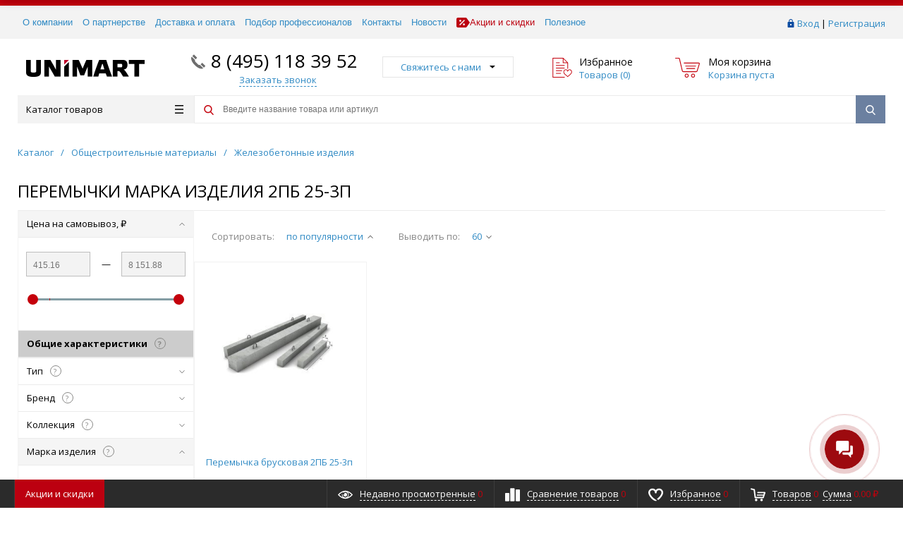

--- FILE ---
content_type: text/html; charset=UTF-8
request_url: https://www.unimart24.ru/catalog/obshchestroitelnye/zhbi/peremychki/peremychki-marka-izdeliya-2pb-25-3p/
body_size: 55870
content:
<!DOCTYPE html>
<html xml:lang="ru" lang="ru" itemscope itemtype="http://schema.org/WebSite">
<head>
    <meta charset="utf-8">
    <title>Перемычки марка изделия 2ПБ 25-3п в Москве, цены: купить перемычки с доставкой</title>
	
    <meta name="robots" content="index, follow" />
<meta name="keywords" content="перемычки ЖБИ" />
<meta name="description" content="Мы предлагаем Вам купить перемычки марка изделия 2ПБ 25-3п в интернет-магазине стройматериалов Юнимарт в Москве. Заказывайте онлайн перемычки по хорошей цене. ☎Звоните: 8 (495) 1183952. Доставка строительных материалов по России." />

<script data-skip-moving="true">(function(w, d, n) {var cl = "bx-core";var ht = d.documentElement;var htc = ht ? ht.className : undefined;if (htc === undefined || htc.indexOf(cl) !== -1){return;}var ua = n.userAgent;if (/(iPad;)|(iPhone;)/i.test(ua)){cl += " bx-ios";}else if (/Windows/i.test(ua)){cl += ' bx-win';}else if (/Macintosh/i.test(ua)){cl += " bx-mac";}else if (/Linux/i.test(ua) && !/Android/i.test(ua)){cl += " bx-linux";}else if (/Android/i.test(ua)){cl += " bx-android";}cl += (/(ipad|iphone|android|mobile|touch)/i.test(ua) ? " bx-touch" : " bx-no-touch");cl += w.devicePixelRatio && w.devicePixelRatio >= 2? " bx-retina": " bx-no-retina";if (/AppleWebKit/.test(ua)){cl += " bx-chrome";}else if (/Opera/.test(ua)){cl += " bx-opera";}else if (/Firefox/.test(ua)){cl += " bx-firefox";}ht.className = htc ? htc + " " + cl : cl;})(window, document, navigator);</script>


<link href="/bitrix/js/ui/design-tokens/dist/ui.design-tokens.min.css?171915142923463" type="text/css"  rel="stylesheet" />
<link href="/bitrix/js/ui/fonts/opensans/ui.font.opensans.min.css?16658666772320" type="text/css"  rel="stylesheet" />
<link href="/bitrix/js/main/popup/dist/main.popup.bundle.min.css?175630032728056" type="text/css"  rel="stylesheet" />
<link href="/bitrix/js/ui/hint/ui.hint.min.css?17664176142086" type="text/css"  rel="stylesheet" />
<link href="/bitrix/cache/css/s1/prostroy_default/page_e95cc2984c13f11411de0bc5047bafcb/page_e95cc2984c13f11411de0bc5047bafcb_v1.css?17664176798041" type="text/css"  rel="stylesheet" />
<link href="/bitrix/cache/css/s1/prostroy_default/template_46ec1a0f54d54a6fb7900979c5d1d9ba/template_46ec1a0f54d54a6fb7900979c5d1d9ba_v1.css?1768216884812102" type="text/css"  data-template-style="true" rel="stylesheet" />




<script type="extension/settings" data-extension="currency.currency-core">{"region":"ru"}</script>



<link href="/favicon.svg" rel="shortcut icon"  type="image/x-icon">
<meta http-equiv="X-UA-Compatible" content="IE=edge" />
<meta name="viewport" content="width=device-width, initial-scale=1.0, maximum-scale=1.0, user-scalable=no">
<meta name="theme-color" content="#c4010c">
<meta property="gopro:version" content="4.1.2">

<meta property="og:type" content="website">
<meta property="twitter:card" content="summary">
<meta property="og:site_name" content="www.unimart24.ru">
<meta property="og:url" content="https://www.unimart24.ru/catalog/obshchestroitelnye/zhbi/peremychki/peremychki-marka-izdeliya-2pb-25-3p/">
<meta property="og:title" content="Перемычки марка изделия 2ПБ 25-3п в Москве, цены: купить перемычки с доставкой">
<meta property="og:description" content="Мы предлагаем Вам купить перемычки марка изделия 2ПБ 25-3п в интернет-магазине стройматериалов Юнимарт в Москве. Заказывайте онлайн перемычки по хорошей цене. ☎Звоните: 8 (495) 1183952. Доставка строительных материалов по России.">

<!--'start_frame_cache_TVwM3R'--><!-- Bitrix24.LiveChat external config -->
<!-- /Bitrix24.LiveChat external config -->
<!--'end_frame_cache_TVwM3R'-->



    
    <!--Pinterest-->
    <meta name="p:domain_verify" content="3606c814ff3ca817f663132024e033eb"/>
    <meta name="format-detection" content="telephone=no">
    <link rel="preconnect" href="https://fonts.googleapis.com">
    <link rel="preconnect" href="https://fonts.gstatic.com" crossorigin>
    <link href="https://fonts.googleapis.com/css2?family=Open+Sans:ital,wght@0,300;0,400;0,600;0,700;0,800;1,400&display=swap" rel="stylesheet">
        <!-- Google Tag Manager -->
    
    <!-- End Google Tag Manager -->
<link rel="canonical" href="https://www.unimart24.ru/catalog/obshchestroitelnye/zhbi/peremychki/peremychki-marka-izdeliya-2pb-25-3p/" />
</head>
<body class="rsgopro adaptive prop_option_line_through circular tpanel1 header_type1 menu_vertical1  header-fly__body-padding ">

    
	<div id="panel"></div>

    <div id="svg-icons" style="display: none;"></div>

	<div class="body" itemscope itemtype="http://schema.org/WebPage"><!-- body -->

		<!-- header type -->
		
<!-- header fly -->
<div id="header-fly" class="header-fly js-header-fly text-left b-mmenu">
	<!-- fly__shadow -->
	<div class="header-fly__shadow">

		<div class="centering header-fly__white-bg">
			<div class="centeringin clearfix">
				<div class="header-fly__panel">
					<div class="header-fly__block logo logo-center">
						<a href="/"><img src="/include/logo.png" srcset="/include/logo_retina.png 2x"></a>
					</div>

					<div class="header-fly__block search">
						

		<ul class="hidden-xs nav navbar-nav navbar-border-bottom navbar-right list-unstyled search-bar js-search-bar js-search-bar-mobile">
		<li>
			<span class="searchinhead__btn js-show-search-bar"><i class="svg-icon icon-search"></i></span>
			<div class="search-open open js-search-open js-mobile">
	
	<div id="title-search-fly" class="searchinhead nowrap js-pseudo-focus-blur">
		<form class="js-form" action="/search/" data-starthidden="N" data-showsearchbar="1" data-window-width-jsopenser="992">
			<div class="searchinhead__flex">
				<label class="searchinhead__flexbox searchinhead__zoom js-pseudo-border-top js-pseudo-border-bottom js-pseudo-border-left" for="submit_search_title_XdqEv1"><svg class="svg-icon"><use xmlns:xlink="http://www.w3.org/1999/xlink" xlink:href="#svg-search"></use></svg></label>
				<div class="searchinhead__flexbox searchinhead__aroundtext js-pseudo-border-top js-pseudo-border-bottom"><input id="title-search-input-fly" class="searchinhead__input js-pseudo-focus-blur-input" type="text" name="q" value="" size="40" maxlength="100" autocomplete="off" placeholder="Введите название товара или артикул" /></div>
				<input class="nonep" type="submit" name="s" id="submit_search_title_XdqEv1" value="Поиск" />
				<label class="searchinhead__flexbox searchinhead__enter" for="submit_search_title_XdqEv1"><svg class="svg-icon"><use xmlns:xlink="http://www.w3.org/1999/xlink" xlink:href="#svg-search"></use></svg></label>
			</div>
		</form>
	</div>

				</div>
		</li>
	</ul>

    <span class="visible-xs searchinhead__btn">
        <a href="/search/"><i class="svg-icon icon-search"></i></a>
    </span>
	

					</div>
					<div class="header-fly__block phone link-dashed hidden-xs">
						<!--<span class="phone b242ya-call-tracker">-->
    <a href="tel:84951183952">8 (495) 118 39 52</a>
<!--</span>-->					</div>
					<div class="header-fly__block phone visible-xs">
						<span class="phonehead__icon">
    <a href="tel:84951183952"><i class="svg-icon icon-callback visible-xs"></i></a>
</span>					</div>
					<div class="header-fly__block callback hidden-xs">
						<a class="fancyajax fancybox.ajax recall" rel="nofollow" href="/include/popup/recall/?AJAX_CALL=Y" title="Заказать звонок">
    <span class="link-dashed">Заказать звонок</span>
</a>					</div>
                    <div class="header-fly__block callback visible-md visible-lg">
                        <a class="fancyajax fancybox.ajax big link-dashed fancybox-default" href="/include/popup/nasvyazi/" title="Мы всегда на связи" rel="nofollow">Свяжитесь с нами</a>
                    </div>
<!--					<div class="header-fly__block time_work hidden-xs">-->
<!--						<span>Время работы:<br />09:00-22:00</span>-->
<!--					</div>-->
					<div class="header-fly__block basket visible-xs">
						<a class="searchinhead__basket" href="/personal/cart/" title="Корзина"><i class="svg-icon icon-basket"></i></a>					</div>
					<div class="header-fly__block header-fly__menu">
						<div class="hamburger js-hamburger js-fly-menu js-fly-menu-parent">
							<div class="hamburger-box">
								<div class="hamburger-inner"></div>
							</div><span class="hamburger-name hidden-xs">Меню</span>
						</div>
					</div>
				</div>
			</div>
		</div>

	</div><!-- /fly__shadow -->

	<!-- fly shade -->
	<div class="header-fly__menu-shade js-menu-shade">

		<!-- personal panel -->
		<div class="header-fly__personal header-fly__white-bg hidden-sm hidden-md hidden-lg">
			<span class="header-fly__block auth">
				
<span class="authinhead2" id="inheadauthform">
    <!--'start_frame_cache_inheadauthform'-->                    <span class="guest"><span class="authinhead2__icon"><svg class="svg-icon"><use xmlns:xlink="http://www.w3.org/1999/xlink" xlink:href="#svg-4x-lock"></use></svg></span><a href="/auth/">Вход</a></span>
        
    <!--'end_frame_cache_inheadauthform'--></span>
			</span>
			<span class="header-fly__block compare">
				<!--'start_frame_cache_compare'-->
<a class="compare" href="/catalog/compare/"><svg class="svg-icon svg-icon-header"><use xmlns:xlink="http://www.w3.org/1999/xlink" xlink:href="#svg-4x-compare"></use></svg><span class="js-compare-prod-count header__circle"></span></a>

<!--'end_frame_cache_compare'-->			</span>
			<span class="header-fly__block favorite">
				
<a class="favorite" href="/personal/favorite/"><svg class="svg-icon svg-icon-header"><use xmlns:xlink="http://www.w3.org/1999/xlink" xlink:href="#svg-4x-favorite"></use></svg><span class="js-favorite-prod-count header__circle">0</span></a>

			</span>
			<span class="header-fly__block basket">
				
<a class="basketline" href="/personal/cart/"><svg class="svg-icon svg-icon-header"><use xmlns:xlink="http://www.w3.org/1999/xlink" xlink:href="#svg-4x-cart"></use></svg><span class="hidden-xs hidden-sm">Корзина</span> <span class="js-basket-prod-count header__circle">0</span></a>


			</span>
		</div><!-- /personal panel -->
		<div class="header-fly__location-mobile" id="location-mobile">
<!--			-->		</div>
		<!-- catalog menu -->
		<div class="header-fly__catalog-menu js-fly-menu-children" data-count-subopen="0">
			
<ul class="fly-menu fly-menu__ul dropdown-menu list-unstyled js-fly-menu__parent-ul">
	
						<li class="fly-menu__li js-fly-menu__parent-li"><a href="/catalog/" class="js-fly-menu__open-sub root-item"><span>Каталог товаров</span><svg class="svg-icon arrow"><use xmlns:xlink="http://www.w3.org/1999/xlink" xlink:href="#svg-arrow-linear-right"></use></svg></a>
				<ul class="fly-menu__ul fly-menu__sub-menu js-fly-menu__parent-ul dropdown-menu list-unstyled"><li class="fly-menu__li visible-xs js-fly-menu__back"><a href="#"><svg class="svg-icon back"><use xmlns:xlink="http://www.w3.org/1999/xlink" xlink:href="#svg-4x-arrow-back"></use></svg>Назад</a></li><li class="fly-menu__li visible-xs fly-menu__duplication-name"><a href="/catalog/" class="js-fly-menu__parent-back"><span>Каталог товаров</span></a></li>
				
						<li class="fly-menu__li js-fly-menu__parent-li"><a href="/catalog/obshchestroitelnye/" class="js-fly-menu__open-sub "><span>Общестроительные материалы</span><svg class="svg-icon arrow"><use xmlns:xlink="http://www.w3.org/1999/xlink" xlink:href="#svg-arrow-linear-right"></use></svg></a>
				<ul class="fly-menu__ul fly-menu__sub-menu js-fly-menu__parent-ul dropdown-menu list-unstyled"><li class="fly-menu__li visible-xs js-fly-menu__back"><a href="#"><svg class="svg-icon back"><use xmlns:xlink="http://www.w3.org/1999/xlink" xlink:href="#svg-4x-arrow-back"></use></svg>Назад</a></li><li class="fly-menu__li visible-xs fly-menu__duplication-name"><a href="/catalog/obshchestroitelnye/"><span>Общестроительные материалы</span></a></li>
				
						<li class="fly-menu__li js-fly-menu__parent-li"><a href="/catalog/obshchestroitelnye/zhbi/" class="js-fly-menu__open-sub "><span>Железобетонные изделия</span><svg class="svg-icon arrow"><use xmlns:xlink="http://www.w3.org/1999/xlink" xlink:href="#svg-arrow-linear-right"></use></svg></a>
				<ul class="fly-menu__ul fly-menu__sub-menu js-fly-menu__parent-ul dropdown-menu list-unstyled"><li class="fly-menu__li visible-xs js-fly-menu__back"><a href="#"><svg class="svg-icon back"><use xmlns:xlink="http://www.w3.org/1999/xlink" xlink:href="#svg-4x-arrow-back"></use></svg>Назад</a></li><li class="fly-menu__li visible-xs fly-menu__duplication-name"><a href="/catalog/obshchestroitelnye/zhbi/"><span>Железобетонные изделия</span></a></li>
				
						<li class="fly-menu__li js-fly-menu__parent-li"><a href="/catalog/obshchestroitelnye/zhbi/betonnye-koltsa/" class="js-fly-menu__open-sub "><span>Бетонные кольца</span><svg class="svg-icon arrow"><use xmlns:xlink="http://www.w3.org/1999/xlink" xlink:href="#svg-arrow-linear-right"></use></svg></a>
				<ul class="fly-menu__ul fly-menu__sub-menu js-fly-menu__parent-ul dropdown-menu list-unstyled"><li class="fly-menu__li visible-xs js-fly-menu__back"><a href="#"><svg class="svg-icon back"><use xmlns:xlink="http://www.w3.org/1999/xlink" xlink:href="#svg-4x-arrow-back"></use></svg>Назад</a></li><li class="fly-menu__li visible-xs fly-menu__duplication-name"><a href="/catalog/obshchestroitelnye/zhbi/betonnye-koltsa/"><span>Бетонные кольца</span></a></li>
				
						<li class="fly-menu__li"><a href="/catalog/obshchestroitelnye/zhbi/betonnye-koltsa/betonnye-koltsa-dlya-kolodtsa/" ><span>Бетонные кольца для колодца</span></a></li>
				
						<li class="fly-menu__li"><a href="/catalog/obshchestroitelnye/zhbi/betonnye-koltsa/betonnye-koltsa-dlya-kanalizatsii/" ><span>Бетонные кольца для канализации</span></a></li>
				
						<li class="fly-menu__li"><a href="/catalog/obshchestroitelnye/zhbi/betonnye-koltsa/betonnye-koltsa-dlya-setika/" ><span>Бетонные кольца для септика</span></a></li>
				
						<li class="fly-menu__li"><a href="/catalog/obshchestroitelnye/zhbi/betonnye-koltsa/betonnye-koltsa-s-dnom/" ><span>Бетонные кольца с дном</span></a></li>
				
						<li class="fly-menu__li"><a href="/catalog/obshchestroitelnye/zhbi/betonnye-koltsa/betonnye-koltsa-s-kryshkoy/" ><span>Бетонные кольца с крышкой</span></a></li>
				
						<li class="fly-menu__li"><a href="/catalog/obshchestroitelnye/zhbi/betonnye-koltsa/betonnye-koltsa-unifitsirovannye/" ><span>Бетонные кольца унифицированные</span></a></li>
				
						<li class="fly-menu__li"><a href="/catalog/obshchestroitelnye/zhbi/betonnye-koltsa/kryshki-dlya-betonnykh-kolets/" ><span>Крышки для бетонных колец</span></a></li>
				
						<li class="fly-menu__li"><a href="/catalog/obshchestroitelnye/zhbi/betonnye-koltsa/dno-dlya-betonnykh-kolets/" ><span>Дно для бетонных колец</span></a></li>
						</ul></li>	
						<li class="fly-menu__li"><a href="/catalog/obshchestroitelnye/zhbi/peremychki/"  class="selected"><span>Перемычки</span></a></li>
				
						<li class="fly-menu__li"><a href="/catalog/obshchestroitelnye/zhbi/progony/" ><span>Прогоны</span></a></li>
				
						<li class="fly-menu__li"><a href="/catalog/obshchestroitelnye/zhbi/plity-perekrytiy/" ><span>Плиты перекрытий</span></a></li>
				
						<li class="fly-menu__li"><a href="/catalog/obshchestroitelnye/zhbi/svai/" ><span>Сваи</span></a></li>
				
						<li class="fly-menu__li"><a href="/catalog/obshchestroitelnye/zhbi/fbs/" ><span>ФБС</span></a></li>
				
						<li class="fly-menu__li"><a href="/catalog/obshchestroitelnye/zhbi/plity-dorozhnye-i-aerodromnye/" ><span>Плиты дорожные и аэродромные</span></a></li>
						</ul></li>	
						<li class="fly-menu__li js-fly-menu__parent-li"><a href="/catalog/obshchestroitelnye/stroitelnye-rastvory/" class="js-fly-menu__open-sub "><span>Строительные растворы</span><svg class="svg-icon arrow"><use xmlns:xlink="http://www.w3.org/1999/xlink" xlink:href="#svg-arrow-linear-right"></use></svg></a>
				<ul class="fly-menu__ul fly-menu__sub-menu js-fly-menu__parent-ul dropdown-menu list-unstyled"><li class="fly-menu__li visible-xs js-fly-menu__back"><a href="#"><svg class="svg-icon back"><use xmlns:xlink="http://www.w3.org/1999/xlink" xlink:href="#svg-4x-arrow-back"></use></svg>Назад</a></li><li class="fly-menu__li visible-xs fly-menu__duplication-name"><a href="/catalog/obshchestroitelnye/stroitelnye-rastvory/"><span>Строительные растворы</span></a></li>
				
						<li class="fly-menu__li"><a href="/catalog/obshchestroitelnye/stroitelnye-rastvory/beton/" ><span>Бетон</span></a></li>
				
						<li class="fly-menu__li"><a href="/catalog/obshchestroitelnye/stroitelnye-rastvory/dlya-kladki/" ><span>Раствор для кладки</span></a></li>
				
						<li class="fly-menu__li"><a href="/catalog/obshchestroitelnye/stroitelnye-rastvory/dlya-styazhki/" ><span>Раствор для стяжки</span></a></li>
						</ul></li>	
						<li class="fly-menu__li js-fly-menu__parent-li"><a href="/catalog/obshchestroitelnye/metalloprokat/" class="js-fly-menu__open-sub "><span>Металлопрокат</span><svg class="svg-icon arrow"><use xmlns:xlink="http://www.w3.org/1999/xlink" xlink:href="#svg-arrow-linear-right"></use></svg></a>
				<ul class="fly-menu__ul fly-menu__sub-menu js-fly-menu__parent-ul dropdown-menu list-unstyled"><li class="fly-menu__li visible-xs js-fly-menu__back"><a href="#"><svg class="svg-icon back"><use xmlns:xlink="http://www.w3.org/1999/xlink" xlink:href="#svg-4x-arrow-back"></use></svg>Назад</a></li><li class="fly-menu__li visible-xs fly-menu__duplication-name"><a href="/catalog/obshchestroitelnye/metalloprokat/"><span>Металлопрокат</span></a></li>
				
						<li class="fly-menu__li"><a href="/catalog/obshchestroitelnye/metalloprokat/armatura/" ><span>Арматура</span></a></li>
				
						<li class="fly-menu__li"><a href="/catalog/obshchestroitelnye/metalloprokat/balka/" ><span>Балка</span></a></li>
				
						<li class="fly-menu__li"><a href="/catalog/obshchestroitelnye/metalloprokat/list/" ><span>Лист</span></a></li>
				
						<li class="fly-menu__li"><a href="/catalog/obshchestroitelnye/metalloprokat/provoloka/" ><span>Проволока</span></a></li>
				
						<li class="fly-menu__li"><a href="/catalog/obshchestroitelnye/metalloprokat/truba/" ><span>Труба</span></a></li>
				
						<li class="fly-menu__li"><a href="/catalog/obshchestroitelnye/metalloprokat/shveller/" ><span>Швеллер</span></a></li>
						</ul></li>	
						<li class="fly-menu__li"><a href="/catalog/obshchestroitelnye/ryadovoy/" ><span>Кирпич строительный (рядовой)</span></a></li>
				
						<li class="fly-menu__li js-fly-menu__parent-li"><a href="/catalog/obshchestroitelnye/stroitelnye-bloki/" class="js-fly-menu__open-sub "><span>Строительные блоки</span><svg class="svg-icon arrow"><use xmlns:xlink="http://www.w3.org/1999/xlink" xlink:href="#svg-arrow-linear-right"></use></svg></a>
				<ul class="fly-menu__ul fly-menu__sub-menu js-fly-menu__parent-ul dropdown-menu list-unstyled"><li class="fly-menu__li visible-xs js-fly-menu__back"><a href="#"><svg class="svg-icon back"><use xmlns:xlink="http://www.w3.org/1999/xlink" xlink:href="#svg-4x-arrow-back"></use></svg>Назад</a></li><li class="fly-menu__li visible-xs fly-menu__duplication-name"><a href="/catalog/obshchestroitelnye/stroitelnye-bloki/"><span>Строительные блоки</span></a></li>
				
						<li class="fly-menu__li"><a href="/catalog/obshchestroitelnye/stroitelnye-bloki/gazobetonnye/" ><span>Газобетонные блоки</span></a></li>
				
						<li class="fly-menu__li"><a href="/catalog/obshchestroitelnye/stroitelnye-bloki/keramicheskie/" ><span>Керамические блоки</span></a></li>
				
						<li class="fly-menu__li"><a href="/catalog/obshchestroitelnye/stroitelnye-bloki/keramobetonnye-peremychki/" ><span>Керамобетонные перемычки</span></a></li>
						</ul></li>	
						<li class="fly-menu__li js-fly-menu__parent-li"><a href="/catalog/obshchestroitelnye/teploizolyatsiya/" class="js-fly-menu__open-sub "><span>Теплоизоляция</span><svg class="svg-icon arrow"><use xmlns:xlink="http://www.w3.org/1999/xlink" xlink:href="#svg-arrow-linear-right"></use></svg></a>
				<ul class="fly-menu__ul fly-menu__sub-menu js-fly-menu__parent-ul dropdown-menu list-unstyled"><li class="fly-menu__li visible-xs js-fly-menu__back"><a href="#"><svg class="svg-icon back"><use xmlns:xlink="http://www.w3.org/1999/xlink" xlink:href="#svg-4x-arrow-back"></use></svg>Назад</a></li><li class="fly-menu__li visible-xs fly-menu__duplication-name"><a href="/catalog/obshchestroitelnye/teploizolyatsiya/"><span>Теплоизоляция</span></a></li>
				
						<li class="fly-menu__li"><a href="/catalog/obshchestroitelnye/teploizolyatsiya/bazaltovyy-uteplitel/" ><span>Базальтовый утеплитель</span></a></li>
				
						<li class="fly-menu__li"><a href="/catalog/obshchestroitelnye/teploizolyatsiya/penopolisterol-penoplast/" ><span>Пенополистирол (пенопласт)</span></a></li>
				
						<li class="fly-menu__li"><a href="/catalog/obshchestroitelnye/teploizolyatsiya/ekstruzionnyy-penopolisterol/" ><span>Экструзионный пенополистирол</span></a></li>
				
						<li class="fly-menu__li"><a href="/catalog/obshchestroitelnye/teploizolyatsiya/teploizolyatsionnye-pir-plity/" ><span>Теплоизоляционные PIR-плиты</span></a></li>
				
						<li class="fly-menu__li"><a href="/catalog/obshchestroitelnye/teploizolyatsiya/vspenennyy-polietilen/" ><span>Вспененный полиэтилен</span></a></li>
						</ul></li>	
						<li class="fly-menu__li js-fly-menu__parent-li"><a href="/catalog/obshchestroitelnye/sukhie-smesi/" class="js-fly-menu__open-sub "><span>Сухие и готовые строительные смеси</span><svg class="svg-icon arrow"><use xmlns:xlink="http://www.w3.org/1999/xlink" xlink:href="#svg-arrow-linear-right"></use></svg></a>
				<ul class="fly-menu__ul fly-menu__sub-menu js-fly-menu__parent-ul dropdown-menu list-unstyled"><li class="fly-menu__li visible-xs js-fly-menu__back"><a href="#"><svg class="svg-icon back"><use xmlns:xlink="http://www.w3.org/1999/xlink" xlink:href="#svg-4x-arrow-back"></use></svg>Назад</a></li><li class="fly-menu__li visible-xs fly-menu__duplication-name"><a href="/catalog/obshchestroitelnye/sukhie-smesi/"><span>Сухие и готовые строительные смеси</span></a></li>
				
						<li class="fly-menu__li"><a href="/catalog/obshchestroitelnye/sukhie-smesi/gips/" ><span>Гипс</span></a></li>
				
						<li class="fly-menu__li"><a href="/catalog/obshchestroitelnye/sukhie-smesi/gruntovka/" ><span>Грунтовка</span></a></li>
				
						<li class="fly-menu__li"><a href="/catalog/obshchestroitelnye/sukhie-smesi/zatirka-dlya-shvov/" ><span>Затирка для швов</span></a></li>
				
						<li class="fly-menu__li"><a href="/catalog/obshchestroitelnye/sukhie-smesi/izvest/" ><span>Известь</span></a></li>
				
						<li class="fly-menu__li"><a href="/catalog/obshchestroitelnye/sukhie-smesi/kladochnyy-rastvor/" ><span>Кладочный раствор</span></a></li>
				
						<li class="fly-menu__li"><a href="/catalog/obshchestroitelnye/sukhie-smesi/kley/" ><span>Клей</span></a></li>
				
						<li class="fly-menu__li js-fly-menu__parent-li"><a href="/catalog/obshchestroitelnye/sukhie-smesi/spetsialnye-stroitelnye-smesi-i-sostavy/" class="js-fly-menu__open-sub "><span>Специальные строительные смеси и составы</span><svg class="svg-icon arrow"><use xmlns:xlink="http://www.w3.org/1999/xlink" xlink:href="#svg-arrow-linear-right"></use></svg></a>
				<ul class="fly-menu__ul fly-menu__sub-menu js-fly-menu__parent-ul dropdown-menu list-unstyled"><li class="fly-menu__li visible-xs js-fly-menu__back"><a href="#"><svg class="svg-icon back"><use xmlns:xlink="http://www.w3.org/1999/xlink" xlink:href="#svg-4x-arrow-back"></use></svg>Назад</a></li><li class="fly-menu__li visible-xs fly-menu__duplication-name"><a href="/catalog/obshchestroitelnye/sukhie-smesi/spetsialnye-stroitelnye-smesi-i-sostavy/"><span>Специальные строительные смеси и составы</span></a></li>
				
						<li class="fly-menu__li"><a href="/catalog/obshchestroitelnye/sukhie-smesi/spetsialnye-stroitelnye-smesi-i-sostavy/gidrofobizatory/" ><span>Гидрофобизаторы</span></a></li>
				
						<li class="fly-menu__li"><a href="/catalog/obshchestroitelnye/sukhie-smesi/spetsialnye-stroitelnye-smesi-i-sostavy/zashchitnye-sostavy/" ><span>Защитные составы</span></a></li>
				
						<li class="fly-menu__li js-fly-menu__parent-li"><a href="/catalog/obshchestroitelnye/sukhie-smesi/spetsialnye-stroitelnye-smesi-i-sostavy/ochistiteli/" class="js-fly-menu__open-sub "><span>Очистители</span><svg class="svg-icon arrow"><use xmlns:xlink="http://www.w3.org/1999/xlink" xlink:href="#svg-arrow-linear-right"></use></svg></a>
				<ul class="fly-menu__ul fly-menu__sub-menu js-fly-menu__parent-ul dropdown-menu list-unstyled"><li class="fly-menu__li visible-xs js-fly-menu__back"><a href="#"><svg class="svg-icon back"><use xmlns:xlink="http://www.w3.org/1999/xlink" xlink:href="#svg-4x-arrow-back"></use></svg>Назад</a></li><li class="fly-menu__li visible-xs fly-menu__duplication-name"><a href="/catalog/obshchestroitelnye/sukhie-smesi/spetsialnye-stroitelnye-smesi-i-sostavy/ochistiteli/"><span>Очистители</span></a></li>
				
						<li class="fly-menu__li"><a href="/catalog/obshchestroitelnye/sukhie-smesi/spetsialnye-stroitelnye-smesi-i-sostavy/ochistiteli/sredstva-dlya-udaleniya-vysolov/" ><span>Средства для удаления высолов</span></a></li>
				
						<li class="fly-menu__li"><a href="/catalog/obshchestroitelnye/sukhie-smesi/spetsialnye-stroitelnye-smesi-i-sostavy/ochistiteli/sredstva-dlya-ochistki-fasada/" ><span>Средства для очистки фасада</span></a></li>
						</ul></li>	
						<li class="fly-menu__li"><a href="/catalog/obshchestroitelnye/sukhie-smesi/spetsialnye-stroitelnye-smesi-i-sostavy/zamenitel-betona/" ><span>Заменитель бетона</span></a></li>
				
						<li class="fly-menu__li"><a href="/catalog/obshchestroitelnye/sukhie-smesi/spetsialnye-stroitelnye-smesi-i-sostavy/dobavki-v-rastvor/" ><span>Добавки в раствор</span></a></li>
						</ul></li>	
						<li class="fly-menu__li"><a href="/catalog/obshchestroitelnye/sukhie-smesi/montazhnye-smesi/" ><span>Монтажные смеси</span></a></li>
				
						<li class="fly-menu__li"><a href="/catalog/obshchestroitelnye/sukhie-smesi/nalivnoy-pol/" ><span>Наливной пол</span></a></li>
				
						<li class="fly-menu__li"><a href="/catalog/obshchestroitelnye/sukhie-smesi/peskobeton/" ><span>Пескобетон</span></a></li>
				
						<li class="fly-menu__li"><a href="/catalog/obshchestroitelnye/sukhie-smesi/tsement/" ><span>Цемент</span></a></li>
				
						<li class="fly-menu__li"><a href="/catalog/obshchestroitelnye/sukhie-smesi/shpatlevka/" ><span>Шпатлевка</span></a></li>
				
						<li class="fly-menu__li"><a href="/catalog/obshchestroitelnye/sukhie-smesi/shtukaturka/" ><span>Штукатурка</span></a></li>
				
						<li class="fly-menu__li"><a href="/catalog/obshchestroitelnye/sukhie-smesi/shtukaturnye-setki/" ><span>Штукатурные сетки</span></a></li>
						</ul></li>	
						<li class="fly-menu__li js-fly-menu__parent-li"><a href="/catalog/obshchestroitelnye/gipsokarton/" class="js-fly-menu__open-sub "><span>Гипсокартон и комплектующие</span><svg class="svg-icon arrow"><use xmlns:xlink="http://www.w3.org/1999/xlink" xlink:href="#svg-arrow-linear-right"></use></svg></a>
				<ul class="fly-menu__ul fly-menu__sub-menu js-fly-menu__parent-ul dropdown-menu list-unstyled"><li class="fly-menu__li visible-xs js-fly-menu__back"><a href="#"><svg class="svg-icon back"><use xmlns:xlink="http://www.w3.org/1999/xlink" xlink:href="#svg-4x-arrow-back"></use></svg>Назад</a></li><li class="fly-menu__li visible-xs fly-menu__duplication-name"><a href="/catalog/obshchestroitelnye/gipsokarton/"><span>Гипсокартон и комплектующие</span></a></li>
				
						<li class="fly-menu__li"><a href="/catalog/obshchestroitelnye/gipsokarton/gipsokartonnye-listy/" ><span>Гипсокартонные листы</span></a></li>
				
						<li class="fly-menu__li"><a href="/catalog/obshchestroitelnye/gipsokarton/komplektuyushchie-dlya-gipsokartona/" ><span>Комплектующие для гипсокартона</span></a></li>
						</ul></li>	
						<li class="fly-menu__li"><a href="/catalog/obshchestroitelnye/akvapaneli/" ><span>Аквапанели</span></a></li>
				
						<li class="fly-menu__li js-fly-menu__parent-li"><a href="/catalog/obshchestroitelnye/sypuchie-materialy/" class="js-fly-menu__open-sub "><span>Сыпучие материалы</span><svg class="svg-icon arrow"><use xmlns:xlink="http://www.w3.org/1999/xlink" xlink:href="#svg-arrow-linear-right"></use></svg></a>
				<ul class="fly-menu__ul fly-menu__sub-menu js-fly-menu__parent-ul dropdown-menu list-unstyled"><li class="fly-menu__li visible-xs js-fly-menu__back"><a href="#"><svg class="svg-icon back"><use xmlns:xlink="http://www.w3.org/1999/xlink" xlink:href="#svg-4x-arrow-back"></use></svg>Назад</a></li><li class="fly-menu__li visible-xs fly-menu__duplication-name"><a href="/catalog/obshchestroitelnye/sypuchie-materialy/"><span>Сыпучие материалы</span></a></li>
				
						<li class="fly-menu__li"><a href="/catalog/obshchestroitelnye/sypuchie-materialy/pesok/" ><span>Песок</span></a></li>
				
						<li class="fly-menu__li"><a href="/catalog/obshchestroitelnye/sypuchie-materialy/shcheben/" ><span>Щебень</span></a></li>
				
						<li class="fly-menu__li"><a href="/catalog/obshchestroitelnye/sypuchie-materialy/keramzit/" ><span>Керамзит</span></a></li>
				
						<li class="fly-menu__li"><a href="/catalog/obshchestroitelnye/sypuchie-materialy/peschano-graviynaya-smes/" ><span>Песчано-гравийная смесь</span></a></li>
						</ul></li>	
						<li class="fly-menu__li js-fly-menu__parent-li"><a href="/catalog/obshchestroitelnye/drevesno-plitnye-materialy/" class="js-fly-menu__open-sub "><span>Древесно-плитные материалы</span><svg class="svg-icon arrow"><use xmlns:xlink="http://www.w3.org/1999/xlink" xlink:href="#svg-arrow-linear-right"></use></svg></a>
				<ul class="fly-menu__ul fly-menu__sub-menu js-fly-menu__parent-ul dropdown-menu list-unstyled"><li class="fly-menu__li visible-xs js-fly-menu__back"><a href="#"><svg class="svg-icon back"><use xmlns:xlink="http://www.w3.org/1999/xlink" xlink:href="#svg-4x-arrow-back"></use></svg>Назад</a></li><li class="fly-menu__li visible-xs fly-menu__duplication-name"><a href="/catalog/obshchestroitelnye/drevesno-plitnye-materialy/"><span>Древесно-плитные материалы</span></a></li>
				
						<li class="fly-menu__li"><a href="/catalog/obshchestroitelnye/drevesno-plitnye-materialy/fanera/" ><span>Фанера</span></a></li>
				
						<li class="fly-menu__li"><a href="/catalog/obshchestroitelnye/drevesno-plitnye-materialy/orientirovanno-struzhechnye-plity-osp/" ><span>Ориентированно-стружечные плиты (ОСП)</span></a></li>
				
						<li class="fly-menu__li"><a href="/catalog/obshchestroitelnye/drevesno-plitnye-materialy/dvp/" ><span>Древесно-волокнистые плиты (ДВП)</span></a></li>
						</ul></li>	
						<li class="fly-menu__li"><a href="/catalog/obshchestroitelnye/pilomaterial/" ><span>Пиломатериал</span></a></li>
				
						<li class="fly-menu__li js-fly-menu__parent-li"><a href="/catalog/obshchestroitelnye/gidroizolyatsiya/" class="js-fly-menu__open-sub "><span>Изоляционные материалы</span><svg class="svg-icon arrow"><use xmlns:xlink="http://www.w3.org/1999/xlink" xlink:href="#svg-arrow-linear-right"></use></svg></a>
				<ul class="fly-menu__ul fly-menu__sub-menu js-fly-menu__parent-ul dropdown-menu list-unstyled"><li class="fly-menu__li visible-xs js-fly-menu__back"><a href="#"><svg class="svg-icon back"><use xmlns:xlink="http://www.w3.org/1999/xlink" xlink:href="#svg-4x-arrow-back"></use></svg>Назад</a></li><li class="fly-menu__li visible-xs fly-menu__duplication-name"><a href="/catalog/obshchestroitelnye/gidroizolyatsiya/"><span>Изоляционные материалы</span></a></li>
				
						<li class="fly-menu__li"><a href="/catalog/obshchestroitelnye/gidroizolyatsiya/geotekstil/" ><span>Геотекстиль</span></a></li>
				
						<li class="fly-menu__li"><a href="/catalog/obshchestroitelnye/gidroizolyatsiya/rulonno-naplavlyaemye-materialy/" ><span>Рулонно-наплавляемые материалы</span></a></li>
				
						<li class="fly-menu__li js-fly-menu__parent-li"><a href="/catalog/obshchestroitelnye/gidroizolyatsiya/obmazochnaya/" class="js-fly-menu__open-sub "><span>Обмазочная гидроизоляция</span><svg class="svg-icon arrow"><use xmlns:xlink="http://www.w3.org/1999/xlink" xlink:href="#svg-arrow-linear-right"></use></svg></a>
				<ul class="fly-menu__ul fly-menu__sub-menu js-fly-menu__parent-ul dropdown-menu list-unstyled"><li class="fly-menu__li visible-xs js-fly-menu__back"><a href="#"><svg class="svg-icon back"><use xmlns:xlink="http://www.w3.org/1999/xlink" xlink:href="#svg-4x-arrow-back"></use></svg>Назад</a></li><li class="fly-menu__li visible-xs fly-menu__duplication-name"><a href="/catalog/obshchestroitelnye/gidroizolyatsiya/obmazochnaya/"><span>Обмазочная гидроизоляция</span></a></li>
				
						<li class="fly-menu__li"><a href="/catalog/obshchestroitelnye/gidroizolyatsiya/obmazochnaya/mastika/" ><span>Мастика</span></a></li>
				
						<li class="fly-menu__li"><a href="/catalog/obshchestroitelnye/gidroizolyatsiya/obmazochnaya/praymer/" ><span>Праймер</span></a></li>
				
						<li class="fly-menu__li"><a href="/catalog/obshchestroitelnye/gidroizolyatsiya/obmazochnaya/zhidkaya-membrana/" ><span>Жидкая гидроизоляционная мембрана</span></a></li>
						</ul></li>	
						<li class="fly-menu__li"><a href="/catalog/obshchestroitelnye/gidroizolyatsiya/gidroizolyatsionnye-membrany/" ><span>Гидроизоляционные мембраны</span></a></li>
				
						<li class="fly-menu__li"><a href="/catalog/obshchestroitelnye/gidroizolyatsiya/paroizolyatsionnye-membrany/" ><span>Пароизоляционные мембраны</span></a></li>
				
						<li class="fly-menu__li"><a href="/catalog/obshchestroitelnye/gidroizolyatsiya/polietilenovaya-plenka/" ><span>Полиэтиленовая пленка</span></a></li>
				
						<li class="fly-menu__li"><a href="/catalog/obshchestroitelnye/gidroizolyatsiya/zashchita/" ><span>Защита гидроизоляции</span></a></li>
				
						<li class="fly-menu__li"><a href="/catalog/obshchestroitelnye/gidroizolyatsiya/germetik/" ><span>Герметик</span></a></li>
				
						<li class="fly-menu__li js-fly-menu__parent-li"><a href="/catalog/obshchestroitelnye/gidroizolyatsiya/soputstvuyushchie-materialy/" class="js-fly-menu__open-sub "><span>Сопутствующие материалы для гидро-пароизоляции</span><svg class="svg-icon arrow"><use xmlns:xlink="http://www.w3.org/1999/xlink" xlink:href="#svg-arrow-linear-right"></use></svg></a>
				<ul class="fly-menu__ul fly-menu__sub-menu js-fly-menu__parent-ul dropdown-menu list-unstyled"><li class="fly-menu__li visible-xs js-fly-menu__back"><a href="#"><svg class="svg-icon back"><use xmlns:xlink="http://www.w3.org/1999/xlink" xlink:href="#svg-4x-arrow-back"></use></svg>Назад</a></li><li class="fly-menu__li visible-xs fly-menu__duplication-name"><a href="/catalog/obshchestroitelnye/gidroizolyatsiya/soputstvuyushchie-materialy/"><span>Сопутствующие материалы для гидро-пароизоляции</span></a></li>
				
						<li class="fly-menu__li"><a href="/catalog/obshchestroitelnye/gidroizolyatsiya/soputstvuyushchie-materialy/gidroshponki-i-deformatsionnye-shvy/" ><span>Гидрошпонки и деформационные швы</span></a></li>
				
						<li class="fly-menu__li"><a href="/catalog/obshchestroitelnye/gidroizolyatsiya/soputstvuyushchie-materialy/prikatochnye-roliki-i-valiki/" ><span>Прикаточные ролики и валики</span></a></li>
				
						<li class="fly-menu__li"><a href="/catalog/obshchestroitelnye/gidroizolyatsiya/soputstvuyushchie-materialy/soedinitelnye-i-germetiziruyushchie-lenty/" ><span>Соединительные и герметизирующие ленты</span></a></li>
				
						<li class="fly-menu__li"><a href="/catalog/obshchestroitelnye/gidroizolyatsiya/soputstvuyushchie-materialy/teleskopicheskiy-krepezh-dlya-membran/" ><span>Телескопический крепеж для мембран</span></a></li>
				
						<li class="fly-menu__li"><a href="/catalog/obshchestroitelnye/gidroizolyatsiya/soputstvuyushchie-materialy/prizhimnye-i-kraevye-reyki/" ><span>Прижимные и краевые рейки</span></a></li>
				
						<li class="fly-menu__li"><a href="/catalog/obshchestroitelnye/gidroizolyatsiya/soputstvuyushchie-materialy/kley-i-mastika-dlya-membran/" ><span>Клей и мастика для мембран</span></a></li>
				
						<li class="fly-menu__li"><a href="/catalog/obshchestroitelnye/gidroizolyatsiya/soputstvuyushchie-materialy/shchetka-dlya-naneseniya-gidroizolyatsii/" ><span>Щетка для нанесения гидроизоляции</span></a></li>
						</ul></li>	
						<li class="fly-menu__li"><a href="/catalog/obshchestroitelnye/gidroizolyatsiya/vetrozashchitnye-plenki/" ><span>Ветрозащитные мембраны</span></a></li>
						</ul></li>	
						<li class="fly-menu__li"><a href="/catalog/obshchestroitelnye/setka/" ><span>Армирующие сетки</span></a></li>
						</ul></li>	
						<li class="fly-menu__li js-fly-menu__parent-li"><a href="/catalog/krovlya/" class="js-fly-menu__open-sub "><span>Кровельные материалы</span><svg class="svg-icon arrow"><use xmlns:xlink="http://www.w3.org/1999/xlink" xlink:href="#svg-arrow-linear-right"></use></svg></a>
				<ul class="fly-menu__ul fly-menu__sub-menu js-fly-menu__parent-ul dropdown-menu list-unstyled"><li class="fly-menu__li visible-xs js-fly-menu__back"><a href="#"><svg class="svg-icon back"><use xmlns:xlink="http://www.w3.org/1999/xlink" xlink:href="#svg-4x-arrow-back"></use></svg>Назад</a></li><li class="fly-menu__li visible-xs fly-menu__duplication-name"><a href="/catalog/krovlya/"><span>Кровельные материалы</span></a></li>
				
						<li class="fly-menu__li js-fly-menu__parent-li"><a href="/catalog/krovlya/pilomaterialy/" class="js-fly-menu__open-sub "><span>Пиломатериалы для кровли</span><svg class="svg-icon arrow"><use xmlns:xlink="http://www.w3.org/1999/xlink" xlink:href="#svg-arrow-linear-right"></use></svg></a>
				<ul class="fly-menu__ul fly-menu__sub-menu js-fly-menu__parent-ul dropdown-menu list-unstyled"><li class="fly-menu__li visible-xs js-fly-menu__back"><a href="#"><svg class="svg-icon back"><use xmlns:xlink="http://www.w3.org/1999/xlink" xlink:href="#svg-4x-arrow-back"></use></svg>Назад</a></li><li class="fly-menu__li visible-xs fly-menu__duplication-name"><a href="/catalog/krovlya/pilomaterialy/"><span>Пиломатериалы для кровли</span></a></li>
				
						<li class="fly-menu__li"><a href="/catalog/krovlya/pilomaterialy/fanera-vlagostoykaya/" ><span>Фанера влагостойкая</span></a></li>
				
						<li class="fly-menu__li"><a href="/catalog/krovlya/pilomaterialy/osp/" ><span>Плиты ОСП</span></a></li>
				
						<li class="fly-menu__li js-fly-menu__parent-li"><a href="/catalog/krovlya/pilomaterialy/obreznye/" class="js-fly-menu__open-sub "><span>Обрезные пиломатериалы</span><svg class="svg-icon arrow"><use xmlns:xlink="http://www.w3.org/1999/xlink" xlink:href="#svg-arrow-linear-right"></use></svg></a>
				<ul class="fly-menu__ul fly-menu__sub-menu js-fly-menu__parent-ul dropdown-menu list-unstyled"><li class="fly-menu__li visible-xs js-fly-menu__back"><a href="#"><svg class="svg-icon back"><use xmlns:xlink="http://www.w3.org/1999/xlink" xlink:href="#svg-4x-arrow-back"></use></svg>Назад</a></li><li class="fly-menu__li visible-xs fly-menu__duplication-name"><a href="/catalog/krovlya/pilomaterialy/obreznye/"><span>Обрезные пиломатериалы</span></a></li>
				
						<li class="fly-menu__li"><a href="/catalog/krovlya/pilomaterialy/obreznye/doska/" ><span>Доска обрезная</span></a></li>
				
						<li class="fly-menu__li"><a href="/catalog/krovlya/pilomaterialy/obreznye/brus/" ><span>Брус обрезной</span></a></li>
						</ul></li></ul></li>	
						<li class="fly-menu__li"><a href="/catalog/krovlya/paroizolyatsiya/" ><span>Пароизоляция кровли</span></a></li>
				
						<li class="fly-menu__li js-fly-menu__parent-li"><a href="/catalog/krovlya/teploizolyatsiya-krovli/" class="js-fly-menu__open-sub "><span>Теплоизоляция кровли</span><svg class="svg-icon arrow"><use xmlns:xlink="http://www.w3.org/1999/xlink" xlink:href="#svg-arrow-linear-right"></use></svg></a>
				<ul class="fly-menu__ul fly-menu__sub-menu js-fly-menu__parent-ul dropdown-menu list-unstyled"><li class="fly-menu__li visible-xs js-fly-menu__back"><a href="#"><svg class="svg-icon back"><use xmlns:xlink="http://www.w3.org/1999/xlink" xlink:href="#svg-4x-arrow-back"></use></svg>Назад</a></li><li class="fly-menu__li visible-xs fly-menu__duplication-name"><a href="/catalog/krovlya/teploizolyatsiya-krovli/"><span>Теплоизоляция кровли</span></a></li>
				
						<li class="fly-menu__li"><a href="/catalog/krovlya/teploizolyatsiya-krovli/mineralnaya-vata/" ><span>Минеральная вата</span></a></li>
				
						<li class="fly-menu__li"><a href="/catalog/krovlya/teploizolyatsiya-krovli/kamennaya-vata/" ><span>Каменная вата</span></a></li>
				
						<li class="fly-menu__li"><a href="/catalog/krovlya/teploizolyatsiya-krovli/penopolisterol/" ><span>Пенополистирол</span></a></li>
				
						<li class="fly-menu__li"><a href="/catalog/krovlya/teploizolyatsiya-krovli/ekstrudirovannyy-penopolistirol/" ><span>Экструдированный пенополистирол</span></a></li>
				
						<li class="fly-menu__li"><a href="/catalog/krovlya/teploizolyatsiya-krovli/pir-plity/" ><span>PIR-плиты</span></a></li>
						</ul></li>	
						<li class="fly-menu__li"><a href="/catalog/krovlya/vetrozashchita/" ><span>Ветрозащита кровли</span></a></li>
				
						<li class="fly-menu__li js-fly-menu__parent-li"><a href="/catalog/krovlya/gidroizolyatsiya-krovli/" class="js-fly-menu__open-sub "><span>Гидроизоляция кровли</span><svg class="svg-icon arrow"><use xmlns:xlink="http://www.w3.org/1999/xlink" xlink:href="#svg-arrow-linear-right"></use></svg></a>
				<ul class="fly-menu__ul fly-menu__sub-menu js-fly-menu__parent-ul dropdown-menu list-unstyled"><li class="fly-menu__li visible-xs js-fly-menu__back"><a href="#"><svg class="svg-icon back"><use xmlns:xlink="http://www.w3.org/1999/xlink" xlink:href="#svg-4x-arrow-back"></use></svg>Назад</a></li><li class="fly-menu__li visible-xs fly-menu__duplication-name"><a href="/catalog/krovlya/gidroizolyatsiya-krovli/"><span>Гидроизоляция кровли</span></a></li>
				
						<li class="fly-menu__li"><a href="/catalog/krovlya/gidroizolyatsiya-krovli/naplavlyaemaya/" ><span>Наплавляемые битумные материалы</span></a></li>
				
						<li class="fly-menu__li"><a href="/catalog/krovlya/gidroizolyatsiya-krovli/krovelnaya-mastika/" ><span>Кровельные мастики</span></a></li>
				
						<li class="fly-menu__li"><a href="/catalog/krovlya/gidroizolyatsiya-krovli/rulonnye-gidroizolyatsionnye-materialy/" ><span>Рулонные гидроизоляционные материалы</span></a></li>
						</ul></li>	
						<li class="fly-menu__li js-fly-menu__parent-li"><a href="/catalog/krovlya/pokrytie/" class="js-fly-menu__open-sub "><span>Кровельное покрытие</span><svg class="svg-icon arrow"><use xmlns:xlink="http://www.w3.org/1999/xlink" xlink:href="#svg-arrow-linear-right"></use></svg></a>
				<ul class="fly-menu__ul fly-menu__sub-menu js-fly-menu__parent-ul dropdown-menu list-unstyled"><li class="fly-menu__li visible-xs js-fly-menu__back"><a href="#"><svg class="svg-icon back"><use xmlns:xlink="http://www.w3.org/1999/xlink" xlink:href="#svg-4x-arrow-back"></use></svg>Назад</a></li><li class="fly-menu__li visible-xs fly-menu__duplication-name"><a href="/catalog/krovlya/pokrytie/"><span>Кровельное покрытие</span></a></li>
				
						<li class="fly-menu__li"><a href="/catalog/krovlya/pokrytie/keramicheskaya-cherepitsa/" ><span>Керамическая черепица</span></a></li>
				
						<li class="fly-menu__li"><a href="/catalog/krovlya/pokrytie/tsementno-peschanaya-cherepitsa/" ><span>Цементно-песчаная черепица</span></a></li>
				
						<li class="fly-menu__li"><a href="/catalog/krovlya/pokrytie/kompozitnaya-cherepitsa/" ><span>Композитная черепица</span></a></li>
				
						<li class="fly-menu__li"><a href="/catalog/krovlya/pokrytie/metallocherepitsa/" ><span>Металлочерепица</span></a></li>
				
						<li class="fly-menu__li"><a href="/catalog/krovlya/pokrytie/gibkaya-cherepitsa/" ><span>Гибкая черепица</span></a></li>
				
						<li class="fly-menu__li"><a href="/catalog/krovlya/pokrytie/slantsevaya-cherepitsa/" ><span>Сланцевая черепица</span></a></li>
				
						<li class="fly-menu__li js-fly-menu__parent-li"><a href="/catalog/krovlya/pokrytie/faltsevaya/" class="js-fly-menu__open-sub "><span>Фальцевая кровля</span><svg class="svg-icon arrow"><use xmlns:xlink="http://www.w3.org/1999/xlink" xlink:href="#svg-arrow-linear-right"></use></svg></a>
				<ul class="fly-menu__ul fly-menu__sub-menu js-fly-menu__parent-ul dropdown-menu list-unstyled"><li class="fly-menu__li visible-xs js-fly-menu__back"><a href="#"><svg class="svg-icon back"><use xmlns:xlink="http://www.w3.org/1999/xlink" xlink:href="#svg-4x-arrow-back"></use></svg>Назад</a></li><li class="fly-menu__li visible-xs fly-menu__duplication-name"><a href="/catalog/krovlya/pokrytie/faltsevaya/"><span>Фальцевая кровля</span></a></li>
				
						<li class="fly-menu__li"><a href="/catalog/krovlya/pokrytie/faltsevaya/klikfalts/" ><span>Самозащелкивающаяся кровля</span></a></li>
				
						<li class="fly-menu__li"><a href="/catalog/krovlya/pokrytie/faltsevaya/dvoynoy-stoyachiy-falts/" ><span>Двойной стоячий фальц</span></a></li>
				
						<li class="fly-menu__li"><a href="/catalog/krovlya/pokrytie/faltsevaya/stal/" ><span>Кровельная сталь</span></a></li>
				
						<li class="fly-menu__li"><a href="/catalog/krovlya/pokrytie/faltsevaya/med/" ><span>Кровельная медь</span></a></li>
				
						<li class="fly-menu__li"><a href="/catalog/krovlya/pokrytie/faltsevaya/alyuminiy/" ><span>Кровельный алюминий</span></a></li>
						</ul></li></ul></li>	
						<li class="fly-menu__li js-fly-menu__parent-li"><a href="/catalog/krovlya/pokrytie-dlya-ploskikh-krysh/" class="js-fly-menu__open-sub "><span>Покрытие для плоских крыш</span><svg class="svg-icon arrow"><use xmlns:xlink="http://www.w3.org/1999/xlink" xlink:href="#svg-arrow-linear-right"></use></svg></a>
				<ul class="fly-menu__ul fly-menu__sub-menu js-fly-menu__parent-ul dropdown-menu list-unstyled"><li class="fly-menu__li visible-xs js-fly-menu__back"><a href="#"><svg class="svg-icon back"><use xmlns:xlink="http://www.w3.org/1999/xlink" xlink:href="#svg-4x-arrow-back"></use></svg>Назад</a></li><li class="fly-menu__li visible-xs fly-menu__duplication-name"><a href="/catalog/krovlya/pokrytie-dlya-ploskikh-krysh/"><span>Покрытие для плоских крыш</span></a></li>
				
						<li class="fly-menu__li js-fly-menu__parent-li"><a href="/catalog/krovlya/pokrytie-dlya-ploskikh-krysh/membrany/" class="js-fly-menu__open-sub "><span>Мембраны для плоских кровель</span><svg class="svg-icon arrow"><use xmlns:xlink="http://www.w3.org/1999/xlink" xlink:href="#svg-arrow-linear-right"></use></svg></a>
				<ul class="fly-menu__ul fly-menu__sub-menu js-fly-menu__parent-ul dropdown-menu list-unstyled"><li class="fly-menu__li visible-xs js-fly-menu__back"><a href="#"><svg class="svg-icon back"><use xmlns:xlink="http://www.w3.org/1999/xlink" xlink:href="#svg-4x-arrow-back"></use></svg>Назад</a></li><li class="fly-menu__li visible-xs fly-menu__duplication-name"><a href="/catalog/krovlya/pokrytie-dlya-ploskikh-krysh/membrany/"><span>Мембраны для плоских кровель</span></a></li>
				
						<li class="fly-menu__li"><a href="/catalog/krovlya/pokrytie-dlya-ploskikh-krysh/membrany/pvkh/" ><span>Мембрана ПВХ</span></a></li>
				
						<li class="fly-menu__li"><a href="/catalog/krovlya/pokrytie-dlya-ploskikh-krysh/membrany/tpo/" ><span>Мембрана ТПО</span></a></li>
				
						<li class="fly-menu__li"><a href="/catalog/krovlya/pokrytie-dlya-ploskikh-krysh/membrany/epdm/" ><span>Мембрана ЭПДМ</span></a></li>
						</ul></li>	
						<li class="fly-menu__li"><a href="/catalog/krovlya/pokrytie-dlya-ploskikh-krysh/naplavlyaemaya-bitumnaya-krovlya/" ><span>Наплавляемая битумная кровля</span></a></li>
				
						<li class="fly-menu__li"><a href="/catalog/krovlya/pokrytie-dlya-ploskikh-krysh/keramogranit-dlya-ploskikh-krovel/" ><span>Керамогранит для плоских кровель</span></a></li>
				
						<li class="fly-menu__li"><a href="/catalog/krovlya/pokrytie-dlya-ploskikh-krysh/deking/" ><span>Декинг для плоских кровель</span></a></li>
				
						<li class="fly-menu__li"><a href="/catalog/krovlya/pokrytie-dlya-ploskikh-krysh/iskusstvennyy-gazon/" ><span>Искусственный газон для плоских кровель</span></a></li>
						</ul></li>	
						<li class="fly-menu__li js-fly-menu__parent-li"><a href="/catalog/krovlya/vodostok/" class="js-fly-menu__open-sub "><span>Водосточная система</span><svg class="svg-icon arrow"><use xmlns:xlink="http://www.w3.org/1999/xlink" xlink:href="#svg-arrow-linear-right"></use></svg></a>
				<ul class="fly-menu__ul fly-menu__sub-menu js-fly-menu__parent-ul dropdown-menu list-unstyled"><li class="fly-menu__li visible-xs js-fly-menu__back"><a href="#"><svg class="svg-icon back"><use xmlns:xlink="http://www.w3.org/1999/xlink" xlink:href="#svg-4x-arrow-back"></use></svg>Назад</a></li><li class="fly-menu__li visible-xs fly-menu__duplication-name"><a href="/catalog/krovlya/vodostok/"><span>Водосточная система</span></a></li>
				
						<li class="fly-menu__li js-fly-menu__parent-li"><a href="/catalog/krovlya/vodostok/naruzhnyy/" class="js-fly-menu__open-sub "><span>Наружные водосточные системы</span><svg class="svg-icon arrow"><use xmlns:xlink="http://www.w3.org/1999/xlink" xlink:href="#svg-arrow-linear-right"></use></svg></a>
				<ul class="fly-menu__ul fly-menu__sub-menu js-fly-menu__parent-ul dropdown-menu list-unstyled"><li class="fly-menu__li visible-xs js-fly-menu__back"><a href="#"><svg class="svg-icon back"><use xmlns:xlink="http://www.w3.org/1999/xlink" xlink:href="#svg-4x-arrow-back"></use></svg>Назад</a></li><li class="fly-menu__li visible-xs fly-menu__duplication-name"><a href="/catalog/krovlya/vodostok/naruzhnyy/"><span>Наружные водосточные системы</span></a></li>
				
						<li class="fly-menu__li"><a href="/catalog/krovlya/vodostok/naruzhnyy/shakhty-dlya-ozeleneniya/" ><span>Шахты для озеленения</span></a></li>
						</ul></li>	
						<li class="fly-menu__li"><a href="/catalog/krovlya/vodostok/vnutrenniy/" ><span>Внутренние водосточные системы</span></a></li>
						</ul></li>	
						<li class="fly-menu__li js-fly-menu__parent-li"><a href="/catalog/krovlya/podshiv/" class="js-fly-menu__open-sub "><span>Подшивка кровельных свесов</span><svg class="svg-icon arrow"><use xmlns:xlink="http://www.w3.org/1999/xlink" xlink:href="#svg-arrow-linear-right"></use></svg></a>
				<ul class="fly-menu__ul fly-menu__sub-menu js-fly-menu__parent-ul dropdown-menu list-unstyled"><li class="fly-menu__li visible-xs js-fly-menu__back"><a href="#"><svg class="svg-icon back"><use xmlns:xlink="http://www.w3.org/1999/xlink" xlink:href="#svg-4x-arrow-back"></use></svg>Назад</a></li><li class="fly-menu__li visible-xs fly-menu__duplication-name"><a href="/catalog/krovlya/podshiv/"><span>Подшивка кровельных свесов</span></a></li>
				
						<li class="fly-menu__li"><a href="/catalog/krovlya/podshiv/sayding-metallicheskiy/" ><span>Сайдинг металлический</span></a></li>
				
						<li class="fly-menu__li"><a href="/catalog/krovlya/podshiv/sayding-pvkh/" ><span>Сайдинг ПВХ</span></a></li>
				
						<li class="fly-menu__li"><a href="/catalog/krovlya/podshiv/derevo/" ><span>Подшив деревом</span></a></li>
						</ul></li>	
						<li class="fly-menu__li js-fly-menu__parent-li"><a href="/catalog/krovlya/okna/" class="js-fly-menu__open-sub "><span>Окна</span><svg class="svg-icon arrow"><use xmlns:xlink="http://www.w3.org/1999/xlink" xlink:href="#svg-arrow-linear-right"></use></svg></a>
				<ul class="fly-menu__ul fly-menu__sub-menu js-fly-menu__parent-ul dropdown-menu list-unstyled"><li class="fly-menu__li visible-xs js-fly-menu__back"><a href="#"><svg class="svg-icon back"><use xmlns:xlink="http://www.w3.org/1999/xlink" xlink:href="#svg-4x-arrow-back"></use></svg>Назад</a></li><li class="fly-menu__li visible-xs fly-menu__duplication-name"><a href="/catalog/krovlya/okna/"><span>Окна</span></a></li>
				
						<li class="fly-menu__li js-fly-menu__parent-li"><a href="/catalog/krovlya/okna/mansardnye-okna/" class="js-fly-menu__open-sub "><span>Мансардные окна</span><svg class="svg-icon arrow"><use xmlns:xlink="http://www.w3.org/1999/xlink" xlink:href="#svg-arrow-linear-right"></use></svg></a>
				<ul class="fly-menu__ul fly-menu__sub-menu js-fly-menu__parent-ul dropdown-menu list-unstyled"><li class="fly-menu__li visible-xs js-fly-menu__back"><a href="#"><svg class="svg-icon back"><use xmlns:xlink="http://www.w3.org/1999/xlink" xlink:href="#svg-4x-arrow-back"></use></svg>Назад</a></li><li class="fly-menu__li visible-xs fly-menu__duplication-name"><a href="/catalog/krovlya/okna/mansardnye-okna/"><span>Мансардные окна</span></a></li>
				
						<li class="fly-menu__li"><a href="/catalog/krovlya/okna/mansardnye-okna/mansardnye-okna-velux/" ><span>Мансардные окна Velux</span></a></li>
				
						<li class="fly-menu__li"><a href="/catalog/krovlya/okna/mansardnye-okna/mansardnye-okna-fakro/" ><span>Мансардные окна Fakro</span></a></li>
						</ul></li>	
						<li class="fly-menu__li"><a href="/catalog/krovlya/okna/zenitnye-fonari/" ><span>Зенитные фонари</span></a></li>
				
						<li class="fly-menu__li"><a href="/catalog/krovlya/okna/okna-dlya-ploskikh-krysh/" ><span>Окна для плоских крыш</span></a></li>
				
						<li class="fly-menu__li"><a href="/catalog/krovlya/okna/aksessuary-dlya-okon/" ><span>Аксессуары для окон</span></a></li>
						</ul></li>	
						<li class="fly-menu__li"><a href="/catalog/krovlya/cherdachnye-lestnitsy/" ><span>Чердачные лестницы</span></a></li>
				
						<li class="fly-menu__li js-fly-menu__parent-li"><a href="/catalog/krovlya/snegozaderzhanie/" class="js-fly-menu__open-sub "><span>Снегозадержание</span><svg class="svg-icon arrow"><use xmlns:xlink="http://www.w3.org/1999/xlink" xlink:href="#svg-arrow-linear-right"></use></svg></a>
				<ul class="fly-menu__ul fly-menu__sub-menu js-fly-menu__parent-ul dropdown-menu list-unstyled"><li class="fly-menu__li visible-xs js-fly-menu__back"><a href="#"><svg class="svg-icon back"><use xmlns:xlink="http://www.w3.org/1999/xlink" xlink:href="#svg-4x-arrow-back"></use></svg>Назад</a></li><li class="fly-menu__li visible-xs fly-menu__duplication-name"><a href="/catalog/krovlya/snegozaderzhanie/"><span>Снегозадержание</span></a></li>
				
						<li class="fly-menu__li"><a href="/catalog/krovlya/snegozaderzhanie/trubchatye-sistemy/" ><span>Трубчатые системы снегозадержания</span></a></li>
				
						<li class="fly-menu__li"><a href="/catalog/krovlya/snegozaderzhanie/reshetki/" ><span>Решетки снегозадержания</span></a></li>
				
						<li class="fly-menu__li"><a href="/catalog/krovlya/snegozaderzhanie/skoby-snegozaderzhaniya/" ><span>Скобы снегозадержания</span></a></li>
				
						<li class="fly-menu__li"><a href="/catalog/krovlya/snegozaderzhanie/stupenki/" ><span>Ступеньки безопасности</span></a></li>
				
						<li class="fly-menu__li"><a href="/catalog/krovlya/snegozaderzhanie/snegozaderzhateli-dlya-myagkoy-krovli/" ><span>Снегозадержатели для мягкой кровли</span></a></li>
				
						<li class="fly-menu__li"><a href="/catalog/krovlya/snegozaderzhanie/snegozaderzhateli-reshetchatye/" ><span>Снегозадержатели решетчатые</span></a></li>
						</ul></li>	
						<li class="fly-menu__li js-fly-menu__parent-li"><a href="/catalog/krovlya/prokhodnye-elementy-krovli-i-ventilyatsiya/" class="js-fly-menu__open-sub "><span>Проходные элементы кровли и вентиляция</span><svg class="svg-icon arrow"><use xmlns:xlink="http://www.w3.org/1999/xlink" xlink:href="#svg-arrow-linear-right"></use></svg></a>
				<ul class="fly-menu__ul fly-menu__sub-menu js-fly-menu__parent-ul dropdown-menu list-unstyled"><li class="fly-menu__li visible-xs js-fly-menu__back"><a href="#"><svg class="svg-icon back"><use xmlns:xlink="http://www.w3.org/1999/xlink" xlink:href="#svg-4x-arrow-back"></use></svg>Назад</a></li><li class="fly-menu__li visible-xs fly-menu__duplication-name"><a href="/catalog/krovlya/prokhodnye-elementy-krovli-i-ventilyatsiya/"><span>Проходные элементы кровли и вентиляция</span></a></li>
				
						<li class="fly-menu__li"><a href="/catalog/krovlya/prokhodnye-elementy-krovli-i-ventilyatsiya/ventilyatory/" ><span>Вентиляторы</span></a></li>
				
						<li class="fly-menu__li"><a href="/catalog/krovlya/prokhodnye-elementy-krovli-i-ventilyatsiya/ventilyatsionnye-vykhody/" ><span>Вентиляционные выходы</span></a></li>
				
						<li class="fly-menu__li"><a href="/catalog/krovlya/prokhodnye-elementy-krovli-i-ventilyatsiya/prokhodnye-elementy/" ><span>Проходные элементы</span></a></li>
				
						<li class="fly-menu__li"><a href="/catalog/krovlya/prokhodnye-elementy-krovli-i-ventilyatsiya/ventilyatsionnaya-lenta/" ><span>Вентиляционная лента</span></a></li>
						</ul></li>	
						<li class="fly-menu__li js-fly-menu__parent-li"><a href="/catalog/krovlya/raskhodnye-materialy/" class="js-fly-menu__open-sub "><span>Расходные материалы для кровельных работ</span><svg class="svg-icon arrow"><use xmlns:xlink="http://www.w3.org/1999/xlink" xlink:href="#svg-arrow-linear-right"></use></svg></a>
				<ul class="fly-menu__ul fly-menu__sub-menu js-fly-menu__parent-ul dropdown-menu list-unstyled"><li class="fly-menu__li visible-xs js-fly-menu__back"><a href="#"><svg class="svg-icon back"><use xmlns:xlink="http://www.w3.org/1999/xlink" xlink:href="#svg-4x-arrow-back"></use></svg>Назад</a></li><li class="fly-menu__li visible-xs fly-menu__duplication-name"><a href="/catalog/krovlya/raskhodnye-materialy/"><span>Расходные материалы для кровельных работ</span></a></li>
				
						<li class="fly-menu__li"><a href="/catalog/krovlya/raskhodnye-materialy/germetiki-klei-i-pena/" ><span>Герметики, клеи и пена</span></a></li>
				
						<li class="fly-menu__li"><a href="/catalog/krovlya/raskhodnye-materialy/prizhimnye-planki-i-lenty-primykaniya/" ><span>Прижимные планки и ленты примыкания</span></a></li>
						</ul></li>	
						<li class="fly-menu__li js-fly-menu__parent-li"><a href="/catalog/krovlya/dobornye-elementy/" class="js-fly-menu__open-sub "><span>Комплектующие для монтажа</span><svg class="svg-icon arrow"><use xmlns:xlink="http://www.w3.org/1999/xlink" xlink:href="#svg-arrow-linear-right"></use></svg></a>
				<ul class="fly-menu__ul fly-menu__sub-menu js-fly-menu__parent-ul dropdown-menu list-unstyled"><li class="fly-menu__li visible-xs js-fly-menu__back"><a href="#"><svg class="svg-icon back"><use xmlns:xlink="http://www.w3.org/1999/xlink" xlink:href="#svg-4x-arrow-back"></use></svg>Назад</a></li><li class="fly-menu__li visible-xs fly-menu__duplication-name"><a href="/catalog/krovlya/dobornye-elementy/"><span>Комплектующие для монтажа</span></a></li>
				
						<li class="fly-menu__li"><a href="/catalog/krovlya/dobornye-elementy/dlya-obustroystva-endovy/" ><span>Обустройство ендовы кровли</span></a></li>
				
						<li class="fly-menu__li"><a href="/catalog/krovlya/dobornye-elementy/dlya-ventilyatsii-konka-khrebta/" ><span>Обустройство конька кровли</span></a></li>
				
						<li class="fly-menu__li js-fly-menu__parent-li"><a href="/catalog/krovlya/dobornye-elementy/dlya-ploskikh-krovel/" class="js-fly-menu__open-sub "><span>Обустройство плоских кровель</span><svg class="svg-icon arrow"><use xmlns:xlink="http://www.w3.org/1999/xlink" xlink:href="#svg-arrow-linear-right"></use></svg></a>
				<ul class="fly-menu__ul fly-menu__sub-menu js-fly-menu__parent-ul dropdown-menu list-unstyled"><li class="fly-menu__li visible-xs js-fly-menu__back"><a href="#"><svg class="svg-icon back"><use xmlns:xlink="http://www.w3.org/1999/xlink" xlink:href="#svg-4x-arrow-back"></use></svg>Назад</a></li><li class="fly-menu__li visible-xs fly-menu__duplication-name"><a href="/catalog/krovlya/dobornye-elementy/dlya-ploskikh-krovel/"><span>Обустройство плоских кровель</span></a></li>
				
						<li class="fly-menu__li"><a href="/catalog/krovlya/dobornye-elementy/dlya-ploskikh-krovel/reguliruemye-opory-dlya-terrasnoy-doski/" ><span>Регулируемые опоры для кровли</span></a></li>
				
						<li class="fly-menu__li"><a href="/catalog/krovlya/dobornye-elementy/dlya-ploskikh-krovel/montazhnye-lagi-i-komplektuyushchie/" ><span>Монтажные лаги и комплектующие</span></a></li>
						</ul></li>	
						<li class="fly-menu__li"><a href="/catalog/krovlya/dobornye-elementy/zashchita-krovli/" ><span>Защита кровли</span></a></li>
				
						<li class="fly-menu__li"><a href="/catalog/krovlya/dobornye-elementy/ukryvnye-materialy/" ><span>Укрывные материалы</span></a></li>
				
						<li class="fly-menu__li js-fly-menu__parent-li"><a href="/catalog/krovlya/dobornye-elementy/dobornye-elementy-dlya-krovli/" class="js-fly-menu__open-sub "><span>Доборные элементы для кровли</span><svg class="svg-icon arrow"><use xmlns:xlink="http://www.w3.org/1999/xlink" xlink:href="#svg-arrow-linear-right"></use></svg></a>
				<ul class="fly-menu__ul fly-menu__sub-menu js-fly-menu__parent-ul dropdown-menu list-unstyled"><li class="fly-menu__li visible-xs js-fly-menu__back"><a href="#"><svg class="svg-icon back"><use xmlns:xlink="http://www.w3.org/1999/xlink" xlink:href="#svg-4x-arrow-back"></use></svg>Назад</a></li><li class="fly-menu__li visible-xs fly-menu__duplication-name"><a href="/catalog/krovlya/dobornye-elementy/dobornye-elementy-dlya-krovli/"><span>Доборные элементы для кровли</span></a></li>
				
						<li class="fly-menu__li"><a href="/catalog/krovlya/dobornye-elementy/dobornye-elementy-dlya-krovli/dobornye-elementy-dlya-keramicheskoy-cherepitsy/" ><span>Доборные элементы для керамической черепицы</span></a></li>
				
						<li class="fly-menu__li"><a href="/catalog/krovlya/dobornye-elementy/dobornye-elementy-dlya-krovli/dobornye-elementy-dlya-tsementno-peschanoy-cherepitsy/" ><span>Доборные элементы для цементно-песчаной черепицы</span></a></li>
						</ul></li></ul></li></ul></li>	
						<li class="fly-menu__li js-fly-menu__parent-li"><a href="/catalog/fasadnye-materialy/" class="js-fly-menu__open-sub "><span>Фасадные и облицовочные материалы</span><svg class="svg-icon arrow"><use xmlns:xlink="http://www.w3.org/1999/xlink" xlink:href="#svg-arrow-linear-right"></use></svg></a>
				<ul class="fly-menu__ul fly-menu__sub-menu js-fly-menu__parent-ul dropdown-menu list-unstyled"><li class="fly-menu__li visible-xs js-fly-menu__back"><a href="#"><svg class="svg-icon back"><use xmlns:xlink="http://www.w3.org/1999/xlink" xlink:href="#svg-4x-arrow-back"></use></svg>Назад</a></li><li class="fly-menu__li visible-xs fly-menu__duplication-name"><a href="/catalog/fasadnye-materialy/"><span>Фасадные и облицовочные материалы</span></a></li>
				
						<li class="fly-menu__li js-fly-menu__parent-li"><a href="/catalog/fasadnye-materialy/iskusstvennyy-kamen/" class="js-fly-menu__open-sub "><span>Искусственный камень</span><svg class="svg-icon arrow"><use xmlns:xlink="http://www.w3.org/1999/xlink" xlink:href="#svg-arrow-linear-right"></use></svg></a>
				<ul class="fly-menu__ul fly-menu__sub-menu js-fly-menu__parent-ul dropdown-menu list-unstyled"><li class="fly-menu__li visible-xs js-fly-menu__back"><a href="#"><svg class="svg-icon back"><use xmlns:xlink="http://www.w3.org/1999/xlink" xlink:href="#svg-4x-arrow-back"></use></svg>Назад</a></li><li class="fly-menu__li visible-xs fly-menu__duplication-name"><a href="/catalog/fasadnye-materialy/iskusstvennyy-kamen/"><span>Искусственный камень</span></a></li>
				
						<li class="fly-menu__li"><a href="/catalog/fasadnye-materialy/iskusstvennyy-kamen/dekorativnyy-kamen/" ><span>Декоративный камень</span></a></li>
				
						<li class="fly-menu__li"><a href="/catalog/fasadnye-materialy/iskusstvennyy-kamen/dekorativnyy-kirpich/" ><span>Декоративный кирпич</span></a></li>
						</ul></li>	
						<li class="fly-menu__li js-fly-menu__parent-li"><a href="/catalog/fasadnye-materialy/kirpich-oblitsovochnyy/" class="js-fly-menu__open-sub "><span>Кирпич облицовочный</span><svg class="svg-icon arrow"><use xmlns:xlink="http://www.w3.org/1999/xlink" xlink:href="#svg-arrow-linear-right"></use></svg></a>
				<ul class="fly-menu__ul fly-menu__sub-menu js-fly-menu__parent-ul dropdown-menu list-unstyled"><li class="fly-menu__li visible-xs js-fly-menu__back"><a href="#"><svg class="svg-icon back"><use xmlns:xlink="http://www.w3.org/1999/xlink" xlink:href="#svg-4x-arrow-back"></use></svg>Назад</a></li><li class="fly-menu__li visible-xs fly-menu__duplication-name"><a href="/catalog/fasadnye-materialy/kirpich-oblitsovochnyy/"><span>Кирпич облицовочный</span></a></li>
				
						<li class="fly-menu__li"><a href="/catalog/fasadnye-materialy/kirpich-oblitsovochnyy/klinkernyy/" ><span>Кирпич клинкерный</span></a></li>
				
						<li class="fly-menu__li"><a href="/catalog/fasadnye-materialy/kirpich-oblitsovochnyy/keramicheskiy/" ><span>Кирпич керамический</span></a></li>
				
						<li class="fly-menu__li"><a href="/catalog/fasadnye-materialy/kirpich-oblitsovochnyy/ruchnoy-formovki/" ><span>Кирпич ручной формовки</span></a></li>
						</ul></li>	
						<li class="fly-menu__li"><a href="/catalog/fasadnye-materialy/klinkernaya-plitka/" ><span>Клинкерная плитка</span></a></li>
				
						<li class="fly-menu__li js-fly-menu__parent-li"><a href="/catalog/fasadnye-materialy/ventiliruemye-fasady/" class="js-fly-menu__open-sub "><span>Вентилируемые фасады</span><svg class="svg-icon arrow"><use xmlns:xlink="http://www.w3.org/1999/xlink" xlink:href="#svg-arrow-linear-right"></use></svg></a>
				<ul class="fly-menu__ul fly-menu__sub-menu js-fly-menu__parent-ul dropdown-menu list-unstyled"><li class="fly-menu__li visible-xs js-fly-menu__back"><a href="#"><svg class="svg-icon back"><use xmlns:xlink="http://www.w3.org/1999/xlink" xlink:href="#svg-4x-arrow-back"></use></svg>Назад</a></li><li class="fly-menu__li visible-xs fly-menu__duplication-name"><a href="/catalog/fasadnye-materialy/ventiliruemye-fasady/"><span>Вентилируемые фасады</span></a></li>
				
						<li class="fly-menu__li"><a href="/catalog/fasadnye-materialy/ventiliruemye-fasady/iskusstvennyy-kamen-dlya-nfs/" ><span>Искусственный камень для НФС</span></a></li>
				
						<li class="fly-menu__li"><a href="/catalog/fasadnye-materialy/ventiliruemye-fasady/fasadnye-hpl-paneli/" ><span>Фасадные HPL панели</span></a></li>
				
						<li class="fly-menu__li"><a href="/catalog/fasadnye-materialy/ventiliruemye-fasady/kompozitnye-paneli/" ><span>Композитные панели</span></a></li>
				
						<li class="fly-menu__li js-fly-menu__parent-li"><a href="/catalog/fasadnye-materialy/ventiliruemye-fasady/komlektuyushchie-dlya-ventiliruemykh-fasadov/" class="js-fly-menu__open-sub "><span>Комплектующие для вентилируемых фасадов</span><svg class="svg-icon arrow"><use xmlns:xlink="http://www.w3.org/1999/xlink" xlink:href="#svg-arrow-linear-right"></use></svg></a>
				<ul class="fly-menu__ul fly-menu__sub-menu js-fly-menu__parent-ul dropdown-menu list-unstyled"><li class="fly-menu__li visible-xs js-fly-menu__back"><a href="#"><svg class="svg-icon back"><use xmlns:xlink="http://www.w3.org/1999/xlink" xlink:href="#svg-4x-arrow-back"></use></svg>Назад</a></li><li class="fly-menu__li visible-xs fly-menu__duplication-name"><a href="/catalog/fasadnye-materialy/ventiliruemye-fasady/komlektuyushchie-dlya-ventiliruemykh-fasadov/"><span>Комплектующие для вентилируемых фасадов</span></a></li>
				
						<li class="fly-menu__li"><a href="/catalog/fasadnye-materialy/ventiliruemye-fasady/komlektuyushchie-dlya-ventiliruemykh-fasadov/tortsevye-elementy-dlya-ventiliruemykh-fasadov/" ><span>Торцевые элементы для вентилируемых фасадов</span></a></li>
				
						<li class="fly-menu__li"><a href="/catalog/fasadnye-materialy/ventiliruemye-fasady/komlektuyushchie-dlya-ventiliruemykh-fasadov/krepezhnye-elementy-dlya-ventiliruemykh-fasadov/" ><span>Крепежные элементы для вентилируемых фасадов</span></a></li>
						</ul></li></ul></li>	
						<li class="fly-menu__li"><a href="/catalog/fasadnye-materialy/termopaneli/" ><span>Термопанели</span></a></li>
				
						<li class="fly-menu__li"><a href="/catalog/fasadnye-materialy/naturalnyy-kamen/" ><span>Натуральный камень</span></a></li>
				
						<li class="fly-menu__li"><a href="/catalog/fasadnye-materialy/fasadnaya-kraska/" ><span>Фасадная краска</span></a></li>
				
						<li class="fly-menu__li js-fly-menu__parent-li"><a href="/catalog/fasadnye-materialy/fasadnyy_dekor/" class="js-fly-menu__open-sub "><span>Фасадный декор</span><svg class="svg-icon arrow"><use xmlns:xlink="http://www.w3.org/1999/xlink" xlink:href="#svg-arrow-linear-right"></use></svg></a>
				<ul class="fly-menu__ul fly-menu__sub-menu js-fly-menu__parent-ul dropdown-menu list-unstyled"><li class="fly-menu__li visible-xs js-fly-menu__back"><a href="#"><svg class="svg-icon back"><use xmlns:xlink="http://www.w3.org/1999/xlink" xlink:href="#svg-4x-arrow-back"></use></svg>Назад</a></li><li class="fly-menu__li visible-xs fly-menu__duplication-name"><a href="/catalog/fasadnye-materialy/fasadnyy_dekor/"><span>Фасадный декор</span></a></li>
				
						<li class="fly-menu__li js-fly-menu__parent-li"><a href="/catalog/fasadnye-materialy/fasadnyy_dekor/obramleniya-proemov/" class="js-fly-menu__open-sub "><span>Обрамления проемов</span><svg class="svg-icon arrow"><use xmlns:xlink="http://www.w3.org/1999/xlink" xlink:href="#svg-arrow-linear-right"></use></svg></a>
				<ul class="fly-menu__ul fly-menu__sub-menu js-fly-menu__parent-ul dropdown-menu list-unstyled"><li class="fly-menu__li visible-xs js-fly-menu__back"><a href="#"><svg class="svg-icon back"><use xmlns:xlink="http://www.w3.org/1999/xlink" xlink:href="#svg-4x-arrow-back"></use></svg>Назад</a></li><li class="fly-menu__li visible-xs fly-menu__duplication-name"><a href="/catalog/fasadnye-materialy/fasadnyy_dekor/obramleniya-proemov/"><span>Обрамления проемов</span></a></li>
				
						<li class="fly-menu__li"><a href="/catalog/fasadnye-materialy/fasadnyy_dekor/obramleniya-proemov/arochnye-elementy/" ><span>Арочные элементы</span></a></li>
				
						<li class="fly-menu__li"><a href="/catalog/fasadnye-materialy/fasadnyy_dekor/obramleniya-proemov/nalichniki/" ><span>Наличники</span></a></li>
				
						<li class="fly-menu__li"><a href="/catalog/fasadnye-materialy/fasadnyy_dekor/obramleniya-proemov/zamkovye-kamni/" ><span>Замковые камни</span></a></li>
				
						<li class="fly-menu__li"><a href="/catalog/fasadnye-materialy/fasadnyy_dekor/obramleniya-proemov/podokonnik/" ><span>Подоконник</span></a></li>
				
						<li class="fly-menu__li"><a href="/catalog/fasadnye-materialy/fasadnyy_dekor/obramleniya-proemov/otkosy/" ><span>Откосы</span></a></li>
						</ul></li>	
						<li class="fly-menu__li js-fly-menu__parent-li"><a href="/catalog/fasadnye-materialy/fasadnyy_dekor/karnizy-moldingi-antablementy/" class="js-fly-menu__open-sub "><span>Карнизы, молдинги, антаблементы</span><svg class="svg-icon arrow"><use xmlns:xlink="http://www.w3.org/1999/xlink" xlink:href="#svg-arrow-linear-right"></use></svg></a>
				<ul class="fly-menu__ul fly-menu__sub-menu js-fly-menu__parent-ul dropdown-menu list-unstyled"><li class="fly-menu__li visible-xs js-fly-menu__back"><a href="#"><svg class="svg-icon back"><use xmlns:xlink="http://www.w3.org/1999/xlink" xlink:href="#svg-4x-arrow-back"></use></svg>Назад</a></li><li class="fly-menu__li visible-xs fly-menu__duplication-name"><a href="/catalog/fasadnye-materialy/fasadnyy_dekor/karnizy-moldingi-antablementy/"><span>Карнизы, молдинги, антаблементы</span></a></li>
				
						<li class="fly-menu__li"><a href="/catalog/fasadnye-materialy/fasadnyy_dekor/karnizy-moldingi-antablementy/karnizy/" ><span>Карнизы</span></a></li>
				
						<li class="fly-menu__li"><a href="/catalog/fasadnye-materialy/fasadnyy_dekor/karnizy-moldingi-antablementy/tsokolnye-otboynye/" ><span>Цокольные (отбойные)</span></a></li>
						</ul></li>	
						<li class="fly-menu__li"><a href="/catalog/fasadnye-materialy/fasadnyy_dekor/rusty/" ><span>Русты</span></a></li>
				
						<li class="fly-menu__li js-fly-menu__parent-li"><a href="/catalog/fasadnye-materialy/fasadnyy_dekor/dekorativnye-elementy/" class="js-fly-menu__open-sub "><span>Декоративные элементы</span><svg class="svg-icon arrow"><use xmlns:xlink="http://www.w3.org/1999/xlink" xlink:href="#svg-arrow-linear-right"></use></svg></a>
				<ul class="fly-menu__ul fly-menu__sub-menu js-fly-menu__parent-ul dropdown-menu list-unstyled"><li class="fly-menu__li visible-xs js-fly-menu__back"><a href="#"><svg class="svg-icon back"><use xmlns:xlink="http://www.w3.org/1999/xlink" xlink:href="#svg-4x-arrow-back"></use></svg>Назад</a></li><li class="fly-menu__li visible-xs fly-menu__duplication-name"><a href="/catalog/fasadnye-materialy/fasadnyy_dekor/dekorativnye-elementy/"><span>Декоративные элементы</span></a></li>
				
						<li class="fly-menu__li"><a href="/catalog/fasadnye-materialy/fasadnyy_dekor/dekorativnye-elementy/kronshteyny/" ><span>Кронштейны</span></a></li>
						</ul></li></ul></li>	
						<li class="fly-menu__li"><a href="/catalog/fasadnye-materialy/nakryvochnye-plity/" ><span>Накрывочные плиты для ограждений</span></a></li>
				
						<li class="fly-menu__li"><a href="/catalog/fasadnye-materialy/termoobrabotannaya-drevesina/" ><span>Термодревесина</span></a></li>
				
						<li class="fly-menu__li"><a href="/catalog/fasadnye-materialy/mineralnaya-plitka/" ><span>Минеральная плитка</span></a></li>
				
						<li class="fly-menu__li"><a href="/catalog/fasadnye-materialy/fasadnyy-sayding/" ><span>Фасадный сайдинг</span></a></li>
				
						<li class="fly-menu__li"><a href="/catalog/otdelochnye-materialy/lakokrasochnye/dekorativnaya-shtukaturka/" ><span>Декоративная штукатурка</span></a></li>
						</ul></li>	
						<li class="fly-menu__li js-fly-menu__parent-li"><a href="/catalog/landshaft/" class="js-fly-menu__open-sub "><span>Ландшафт и благоустройство</span><svg class="svg-icon arrow"><use xmlns:xlink="http://www.w3.org/1999/xlink" xlink:href="#svg-arrow-linear-right"></use></svg></a>
				<ul class="fly-menu__ul fly-menu__sub-menu js-fly-menu__parent-ul dropdown-menu list-unstyled"><li class="fly-menu__li visible-xs js-fly-menu__back"><a href="#"><svg class="svg-icon back"><use xmlns:xlink="http://www.w3.org/1999/xlink" xlink:href="#svg-4x-arrow-back"></use></svg>Назад</a></li><li class="fly-menu__li visible-xs fly-menu__duplication-name"><a href="/catalog/landshaft/"><span>Ландшафт и благоустройство</span></a></li>
				
						<li class="fly-menu__li"><a href="/catalog/landshaft/trotuarnaya-plitka/" ><span>Тротуарная плитка</span></a></li>
				
						<li class="fly-menu__li js-fly-menu__parent-li"><a href="/catalog/landshaft/trotuarnaya-plitka-bruschatka/" class="js-fly-menu__open-sub "><span>Брусчатка</span><svg class="svg-icon arrow"><use xmlns:xlink="http://www.w3.org/1999/xlink" xlink:href="#svg-arrow-linear-right"></use></svg></a>
				<ul class="fly-menu__ul fly-menu__sub-menu js-fly-menu__parent-ul dropdown-menu list-unstyled"><li class="fly-menu__li visible-xs js-fly-menu__back"><a href="#"><svg class="svg-icon back"><use xmlns:xlink="http://www.w3.org/1999/xlink" xlink:href="#svg-4x-arrow-back"></use></svg>Назад</a></li><li class="fly-menu__li visible-xs fly-menu__duplication-name"><a href="/catalog/landshaft/trotuarnaya-plitka-bruschatka/"><span>Брусчатка</span></a></li>
				
						<li class="fly-menu__li"><a href="/catalog/landshaft/trotuarnaya-plitka-bruschatka/bruschatka/" ><span>Бетонная брусчатка</span></a></li>
				
						<li class="fly-menu__li"><a href="/catalog/landshaft/trotuarnaya-plitka-bruschatka/bruschatka-klinkernaya/" ><span>Брусчатка клинкерная</span></a></li>
				
						<li class="fly-menu__li"><a href="/catalog/landshaft/trotuarnaya-plitka-bruschatka/naturalnyy-kamen-trotuarnaya-plitka/" ><span>Брусчатка гранитная</span></a></li>
						</ul></li>	
						<li class="fly-menu__li js-fly-menu__parent-li"><a href="/catalog/landshaft/bordyury/" class="js-fly-menu__open-sub "><span>Бордюры</span><svg class="svg-icon arrow"><use xmlns:xlink="http://www.w3.org/1999/xlink" xlink:href="#svg-arrow-linear-right"></use></svg></a>
				<ul class="fly-menu__ul fly-menu__sub-menu js-fly-menu__parent-ul dropdown-menu list-unstyled"><li class="fly-menu__li visible-xs js-fly-menu__back"><a href="#"><svg class="svg-icon back"><use xmlns:xlink="http://www.w3.org/1999/xlink" xlink:href="#svg-4x-arrow-back"></use></svg>Назад</a></li><li class="fly-menu__li visible-xs fly-menu__duplication-name"><a href="/catalog/landshaft/bordyury/"><span>Бордюры</span></a></li>
				
						<li class="fly-menu__li"><a href="/catalog/landshaft/bordyury/bordyurnyy-kamen-dorozhnyy/" ><span>Бордюрный камень дорожный</span></a></li>
				
						<li class="fly-menu__li"><a href="/catalog/landshaft/bordyury/bordyurnyy-kamen-magistralnyy/" ><span>Бордюрный камень магистральный</span></a></li>
				
						<li class="fly-menu__li"><a href="/catalog/landshaft/bordyury/bordyurnyy-kamen-sadovyy/" ><span>Бордюрный камень садовый</span></a></li>
				
						<li class="fly-menu__li"><a href="/catalog/landshaft/bordyury/bordyur-plastikovyy/" ><span>Бордюр пластиковый</span></a></li>
						</ul></li>	
						<li class="fly-menu__li"><a href="/catalog/landshaft/terrasnaya-doska/" ><span>Террасная доска</span></a></li>
				
						<li class="fly-menu__li"><a href="/catalog/landshaft/utolshchennyy-keramogranit/" ><span>Утолщенный керамогранит</span></a></li>
				
						<li class="fly-menu__li"><a href="/catalog/landshaft/shcheben-dekorativnyy/" ><span>Щебень декоративный</span></a></li>
				
						<li class="fly-menu__li js-fly-menu__parent-li"><a href="/catalog/landshaft/sadovaya-mebel/" class="js-fly-menu__open-sub "><span>Садовая мебель</span><svg class="svg-icon arrow"><use xmlns:xlink="http://www.w3.org/1999/xlink" xlink:href="#svg-arrow-linear-right"></use></svg></a>
				<ul class="fly-menu__ul fly-menu__sub-menu js-fly-menu__parent-ul dropdown-menu list-unstyled"><li class="fly-menu__li visible-xs js-fly-menu__back"><a href="#"><svg class="svg-icon back"><use xmlns:xlink="http://www.w3.org/1999/xlink" xlink:href="#svg-4x-arrow-back"></use></svg>Назад</a></li><li class="fly-menu__li visible-xs fly-menu__duplication-name"><a href="/catalog/landshaft/sadovaya-mebel/"><span>Садовая мебель</span></a></li>
				
						<li class="fly-menu__li"><a href="/catalog/landshaft/sadovaya-mebel/divany/" ><span>Диваны</span></a></li>
				
						<li class="fly-menu__li"><a href="/catalog/landshaft/sadovaya-mebel/kresla/" ><span>Кресла</span></a></li>
				
						<li class="fly-menu__li"><a href="/catalog/landshaft/sadovaya-mebel/stoly/" ><span>Столы</span></a></li>
						</ul></li>	
						<li class="fly-menu__li js-fly-menu__parent-li"><a href="/catalog/landshaft/landshaftnyy-dekor/" class="js-fly-menu__open-sub "><span>Ландшафтный декор</span><svg class="svg-icon arrow"><use xmlns:xlink="http://www.w3.org/1999/xlink" xlink:href="#svg-arrow-linear-right"></use></svg></a>
				<ul class="fly-menu__ul fly-menu__sub-menu js-fly-menu__parent-ul dropdown-menu list-unstyled"><li class="fly-menu__li visible-xs js-fly-menu__back"><a href="#"><svg class="svg-icon back"><use xmlns:xlink="http://www.w3.org/1999/xlink" xlink:href="#svg-4x-arrow-back"></use></svg>Назад</a></li><li class="fly-menu__li visible-xs fly-menu__duplication-name"><a href="/catalog/landshaft/landshaftnyy-dekor/"><span>Ландшафтный декор</span></a></li>
				
						<li class="fly-menu__li"><a href="/catalog/landshaft/landshaftnyy-dekor/podpornye-steny/" ><span>Подпорные стены</span></a></li>
				
						<li class="fly-menu__li"><a href="/catalog/landshaft/landshaftnyy-dekor/kashpo/" ><span>Кашпо</span></a></li>
				
						<li class="fly-menu__li"><a href="/catalog/landshaft/landshaftnyy-dekor/topiari/" ><span>Топиари</span></a></li>
				
						<li class="fly-menu__li"><a href="/catalog/landshaft/landshaftnyy-dekor/skameyki/" ><span>Скамейки</span></a></li>
				
						<li class="fly-menu__li js-fly-menu__parent-li"><a href="/catalog/landshaft/landshaftnyy-dekor/landshaftnye_figury/" class="js-fly-menu__open-sub "><span>Ландшафтные фигуры</span><svg class="svg-icon arrow"><use xmlns:xlink="http://www.w3.org/1999/xlink" xlink:href="#svg-arrow-linear-right"></use></svg></a>
				<ul class="fly-menu__ul fly-menu__sub-menu js-fly-menu__parent-ul dropdown-menu list-unstyled"><li class="fly-menu__li visible-xs js-fly-menu__back"><a href="#"><svg class="svg-icon back"><use xmlns:xlink="http://www.w3.org/1999/xlink" xlink:href="#svg-4x-arrow-back"></use></svg>Назад</a></li><li class="fly-menu__li visible-xs fly-menu__duplication-name"><a href="/catalog/landshaft/landshaftnyy-dekor/landshaftnye_figury/"><span>Ландшафтные фигуры</span></a></li>
				
						<li class="fly-menu__li"><a href="/catalog/landshaft/landshaftnyy-dekor/landshaftnye_figury/poligonalnye-figury/" ><span>Полигональные фигуры</span></a></li>
				
						<li class="fly-menu__li"><a href="/catalog/landshaft/landshaftnyy-dekor/landshaftnye_figury/figury/" ><span>Фигуры</span></a></li>
						</ul></li>	
						<li class="fly-menu__li"><a href="/catalog/landshaft/landshaftnyy-dekor/skulptury/" ><span>Скульптуры</span></a></li>
						</ul></li>	
						<li class="fly-menu__li"><a href="/catalog/landshaft/prazdnichnoe-osveshchenie/" ><span>Ландшафтное освещение</span></a></li>
				
						<li class="fly-menu__li"><a href="/catalog/landshaft/iskusstvennaya-trava/" ><span>Искусственная трава</span></a></li>
				
						<li class="fly-menu__li"><a href="/catalog/landshaft/iskusstvennye-rasteniya/" ><span>Искусственные растения</span></a></li>
				
						<li class="fly-menu__li js-fly-menu__parent-li"><a href="/catalog/landshaft/komplektuyushchie/" class="js-fly-menu__open-sub "><span>Комплектующие для террасной доски и плитки</span><svg class="svg-icon arrow"><use xmlns:xlink="http://www.w3.org/1999/xlink" xlink:href="#svg-arrow-linear-right"></use></svg></a>
				<ul class="fly-menu__ul fly-menu__sub-menu js-fly-menu__parent-ul dropdown-menu list-unstyled"><li class="fly-menu__li visible-xs js-fly-menu__back"><a href="#"><svg class="svg-icon back"><use xmlns:xlink="http://www.w3.org/1999/xlink" xlink:href="#svg-4x-arrow-back"></use></svg>Назад</a></li><li class="fly-menu__li visible-xs fly-menu__duplication-name"><a href="/catalog/landshaft/komplektuyushchie/"><span>Комплектующие для террасной доски и плитки</span></a></li>
				
						<li class="fly-menu__li"><a href="/catalog/landshaft/komplektuyushchie/reguliruemye-opory/" ><span>Регулируемые опоры</span></a></li>
				
						<li class="fly-menu__li"><a href="/catalog/landshaft/komplektuyushchie/lagi/" ><span>Лаги</span></a></li>
				
						<li class="fly-menu__li"><a href="/catalog/landshaft/komplektuyushchie/klemmy/" ><span>Клеммы</span></a></li>
				
						<li class="fly-menu__li"><a href="/catalog/landshaft/komplektuyushchie/tortsevye-elementy/" ><span>Торцевые элементы</span></a></li>
						</ul></li>	
						<li class="fly-menu__li js-fly-menu__parent-li"><a href="/catalog/landshaft/zabory-i-ograzhdeniya/" class="js-fly-menu__open-sub "><span>Заборы и ограждения</span><svg class="svg-icon arrow"><use xmlns:xlink="http://www.w3.org/1999/xlink" xlink:href="#svg-arrow-linear-right"></use></svg></a>
				<ul class="fly-menu__ul fly-menu__sub-menu js-fly-menu__parent-ul dropdown-menu list-unstyled"><li class="fly-menu__li visible-xs js-fly-menu__back"><a href="#"><svg class="svg-icon back"><use xmlns:xlink="http://www.w3.org/1999/xlink" xlink:href="#svg-4x-arrow-back"></use></svg>Назад</a></li><li class="fly-menu__li visible-xs fly-menu__duplication-name"><a href="/catalog/landshaft/zabory-i-ograzhdeniya/"><span>Заборы и ограждения</span></a></li>
				
						<li class="fly-menu__li"><a href="/catalog/landshaft/zabory-i-ograzhdeniya/betonnye-bloki-dlya-zabora/" ><span>Бетонные блоки для забора</span></a></li>
				
						<li class="fly-menu__li"><a href="/catalog/landshaft/zabory-i-ograzhdeniya/kryshki-dlya-zabornykh-blokov/" ><span>Крышки для заборных блоков</span></a></li>
				
						<li class="fly-menu__li"><a href="/catalog/landshaft/zabory-i-ograzhdeniya/lameli-dlya-zabora-metallicheskie/" ><span>Ламели для забора металлические</span></a></li>
				
						<li class="fly-menu__li"><a href="/catalog/landshaft/zabory-i-ograzhdeniya/ograzhdeniya/" ><span>Ограждения</span></a></li>
						</ul></li>	
						<li class="fly-menu__li js-fly-menu__parent-li"><a href="/catalog/landshaft/stupeni-i-plity/" class="js-fly-menu__open-sub "><span>Ступени и плиты</span><svg class="svg-icon arrow"><use xmlns:xlink="http://www.w3.org/1999/xlink" xlink:href="#svg-arrow-linear-right"></use></svg></a>
				<ul class="fly-menu__ul fly-menu__sub-menu js-fly-menu__parent-ul dropdown-menu list-unstyled"><li class="fly-menu__li visible-xs js-fly-menu__back"><a href="#"><svg class="svg-icon back"><use xmlns:xlink="http://www.w3.org/1999/xlink" xlink:href="#svg-4x-arrow-back"></use></svg>Назад</a></li><li class="fly-menu__li visible-xs fly-menu__duplication-name"><a href="/catalog/landshaft/stupeni-i-plity/"><span>Ступени и плиты</span></a></li>
				
						<li class="fly-menu__li"><a href="/catalog/landshaft/stupeni-i-plity/plity-granitnye/" ><span>Плиты гранитные</span></a></li>
				
						<li class="fly-menu__li"><a href="/catalog/landshaft/stupeni-i-plity/stupeni/" ><span>Ступени</span></a></li>
				
						<li class="fly-menu__li"><a href="/catalog/landshaft/stupeni-i-plity/poshagovye-plity-i-stupeni/" ><span>Пошаговые плиты</span></a></li>
				
						<li class="fly-menu__li"><a href="/catalog/landshaft/stupeni-i-plity/dorozhnye-plity/" ><span>Дорожные плиты</span></a></li>
						</ul></li></ul></li>	
						<li class="fly-menu__li js-fly-menu__parent-li"><a href="/catalog/otdelochnye-materialy/" class="js-fly-menu__open-sub "><span>Отделочные материалы</span><svg class="svg-icon arrow"><use xmlns:xlink="http://www.w3.org/1999/xlink" xlink:href="#svg-arrow-linear-right"></use></svg></a>
				<ul class="fly-menu__ul fly-menu__sub-menu js-fly-menu__parent-ul dropdown-menu list-unstyled"><li class="fly-menu__li visible-xs js-fly-menu__back"><a href="#"><svg class="svg-icon back"><use xmlns:xlink="http://www.w3.org/1999/xlink" xlink:href="#svg-4x-arrow-back"></use></svg>Назад</a></li><li class="fly-menu__li visible-xs fly-menu__duplication-name"><a href="/catalog/otdelochnye-materialy/"><span>Отделочные материалы</span></a></li>
				
						<li class="fly-menu__li js-fly-menu__parent-li"><a href="/catalog/otdelochnye-materialy/keramogranit-mozaika-panno/" class="js-fly-menu__open-sub "><span>Керамогранит, мозаика, панно</span><svg class="svg-icon arrow"><use xmlns:xlink="http://www.w3.org/1999/xlink" xlink:href="#svg-arrow-linear-right"></use></svg></a>
				<ul class="fly-menu__ul fly-menu__sub-menu js-fly-menu__parent-ul dropdown-menu list-unstyled"><li class="fly-menu__li visible-xs js-fly-menu__back"><a href="#"><svg class="svg-icon back"><use xmlns:xlink="http://www.w3.org/1999/xlink" xlink:href="#svg-4x-arrow-back"></use></svg>Назад</a></li><li class="fly-menu__li visible-xs fly-menu__duplication-name"><a href="/catalog/otdelochnye-materialy/keramogranit-mozaika-panno/"><span>Керамогранит, мозаика, панно</span></a></li>
				
						<li class="fly-menu__li"><a href="/catalog/otdelochnye-materialy/keramogranit-mozaika-panno/keramicheskaya-plitka/" ><span>Керамическая плитка</span></a></li>
				
						<li class="fly-menu__li"><a href="/catalog/otdelochnye-materialy/keramogranit-mozaika-panno/keramogranit/" ><span>Керамогранит</span></a></li>
				
						<li class="fly-menu__li"><a href="/catalog/otdelochnye-materialy/keramogranit-mozaika-panno/mozaika/" ><span>Мозаика</span></a></li>
						</ul></li>	
						<li class="fly-menu__li"><a href="/catalog/otdelochnye-materialy/kamen-naturalnyy/" ><span>Камень натуральный</span></a></li>
				
						<li class="fly-menu__li"><a href="/catalog/otdelochnye-materialy/plitka/" ><span>Плитка для внутренней отделки</span></a></li>
				
						<li class="fly-menu__li"><a href="/catalog/otdelochnye-materialy/gipsovaya-plitka/" ><span>Гипсовая плитка</span></a></li>
				
						<li class="fly-menu__li js-fly-menu__parent-li"><a href="/catalog/otdelochnye-materialy/lakokrasochnye/" class="js-fly-menu__open-sub "><span>Лакокрасочные материалы</span><svg class="svg-icon arrow"><use xmlns:xlink="http://www.w3.org/1999/xlink" xlink:href="#svg-arrow-linear-right"></use></svg></a>
				<ul class="fly-menu__ul fly-menu__sub-menu js-fly-menu__parent-ul dropdown-menu list-unstyled"><li class="fly-menu__li visible-xs js-fly-menu__back"><a href="#"><svg class="svg-icon back"><use xmlns:xlink="http://www.w3.org/1999/xlink" xlink:href="#svg-4x-arrow-back"></use></svg>Назад</a></li><li class="fly-menu__li visible-xs fly-menu__duplication-name"><a href="/catalog/otdelochnye-materialy/lakokrasochnye/"><span>Лакокрасочные материалы</span></a></li>
				
						<li class="fly-menu__li"><a href="/catalog/otdelochnye-materialy/lakokrasochnye/kraska/" ><span>Краска</span></a></li>
				
						<li class="fly-menu__li"><a href="/catalog/otdelochnye-materialy/lakokrasochnye/lak/" ><span>Лак</span></a></li>
				
						<li class="fly-menu__li"><a href="/catalog/otdelochnye-materialy/lakokrasochnye/gruntovka-pod-pokrasku/" ><span>Грунтовка под покраску</span></a></li>
				
						<li class="fly-menu__li"><a href="/catalog/otdelochnye-materialy/lakokrasochnye/dekorativnaya-shtukaturka/" ><span>Декоративная штукатурка</span></a></li>
				
						<li class="fly-menu__li"><a href="/catalog/otdelochnye-materialy/lakokrasochnye/interernaya-kraska/" ><span>Интерьерная краска</span></a></li>
						</ul></li>	
						<li class="fly-menu__li js-fly-menu__parent-li"><a href="/catalog/otdelochnye-materialy/napolnoe-pokrytie/" class="js-fly-menu__open-sub "><span>Напольное покрытие</span><svg class="svg-icon arrow"><use xmlns:xlink="http://www.w3.org/1999/xlink" xlink:href="#svg-arrow-linear-right"></use></svg></a>
				<ul class="fly-menu__ul fly-menu__sub-menu js-fly-menu__parent-ul dropdown-menu list-unstyled"><li class="fly-menu__li visible-xs js-fly-menu__back"><a href="#"><svg class="svg-icon back"><use xmlns:xlink="http://www.w3.org/1999/xlink" xlink:href="#svg-4x-arrow-back"></use></svg>Назад</a></li><li class="fly-menu__li visible-xs fly-menu__duplication-name"><a href="/catalog/otdelochnye-materialy/napolnoe-pokrytie/"><span>Напольное покрытие</span></a></li>
				
						<li class="fly-menu__li"><a href="/catalog/otdelochnye-materialy/napolnoe-pokrytie/napolnaya-klinkernaya-plitka/" ><span>Напольная клинкерная плитка</span></a></li>
				
						<li class="fly-menu__li"><a href="/catalog/otdelochnye-materialy/napolnoe-pokrytie/inzhenernaya-parketnaya-doska/" ><span>Инженерная паркетная доска</span></a></li>
						</ul></li></ul></li>	
						<li class="fly-menu__li js-fly-menu__parent-li"><a href="/catalog/lakokrasochnye-materialy-caparol/" class="js-fly-menu__open-sub "><span>Лакокрасочные материалы Linnimax</span><svg class="svg-icon arrow"><use xmlns:xlink="http://www.w3.org/1999/xlink" xlink:href="#svg-arrow-linear-right"></use></svg></a>
				<ul class="fly-menu__ul fly-menu__sub-menu js-fly-menu__parent-ul dropdown-menu list-unstyled"><li class="fly-menu__li visible-xs js-fly-menu__back"><a href="#"><svg class="svg-icon back"><use xmlns:xlink="http://www.w3.org/1999/xlink" xlink:href="#svg-4x-arrow-back"></use></svg>Назад</a></li><li class="fly-menu__li visible-xs fly-menu__duplication-name"><a href="/catalog/lakokrasochnye-materialy-caparol/"><span>Лакокрасочные материалы Linnimax</span></a></li>
				
						<li class="fly-menu__li"><a href="/catalog/lakokrasochnye-materialy-caparol/interernye-kraski/" ><span>Интерьерные краски</span></a></li>
				
						<li class="fly-menu__li"><a href="/catalog/lakokrasochnye-materialy-caparol/fasadnye-kraski/" ><span>Фасадные краски</span></a></li>
				
						<li class="fly-menu__li"><a href="/catalog/lakokrasochnye-materialy-caparol/fasadnye-dekorativnye-shtukaturki/" ><span>Фасадные декоративные штукатурки</span></a></li>
				
						<li class="fly-menu__li"><a href="/catalog/lakokrasochnye-materialy-caparol/gruntovki/" ><span>Грунтовки и шпатлевки</span></a></li>
				
						<li class="fly-menu__li"><a href="/catalog/lakokrasochnye-materialy-caparol/pokrytiya-dlya-dereva/" ><span>Покрытия для дерева</span></a></li>
				
						<li class="fly-menu__li"><a href="/catalog/lakokrasochnye-materialy-caparol/laki-i-emali/" ><span>Покрытие для металла</span></a></li>
				
						<li class="fly-menu__li"><a href="/catalog/lakokrasochnye-materialy-caparol/interernye-dekory/" ><span>Интерьерные декоры</span></a></li>
				
						<li class="fly-menu__li"><a href="/catalog/lakokrasochnye-materialy-caparol/uteplenie-i-restavratsiya-fasadov/" ><span>Утепление и реставрация фасадов</span></a></li>
						</ul></li>	
						<li class="fly-menu__li js-fly-menu__parent-li"><a href="/catalog/inzhenernye-seti/" class="js-fly-menu__open-sub "><span>Инженерные сети и коммуникации</span><svg class="svg-icon arrow"><use xmlns:xlink="http://www.w3.org/1999/xlink" xlink:href="#svg-arrow-linear-right"></use></svg></a>
				<ul class="fly-menu__ul fly-menu__sub-menu js-fly-menu__parent-ul dropdown-menu list-unstyled"><li class="fly-menu__li visible-xs js-fly-menu__back"><a href="#"><svg class="svg-icon back"><use xmlns:xlink="http://www.w3.org/1999/xlink" xlink:href="#svg-4x-arrow-back"></use></svg>Назад</a></li><li class="fly-menu__li visible-xs fly-menu__duplication-name"><a href="/catalog/inzhenernye-seti/"><span>Инженерные сети и коммуникации</span></a></li>
				
						<li class="fly-menu__li js-fly-menu__parent-li"><a href="/catalog/inzhenernye-seti/kanalizatsiya/" class="js-fly-menu__open-sub "><span>Канализация</span><svg class="svg-icon arrow"><use xmlns:xlink="http://www.w3.org/1999/xlink" xlink:href="#svg-arrow-linear-right"></use></svg></a>
				<ul class="fly-menu__ul fly-menu__sub-menu js-fly-menu__parent-ul dropdown-menu list-unstyled"><li class="fly-menu__li visible-xs js-fly-menu__back"><a href="#"><svg class="svg-icon back"><use xmlns:xlink="http://www.w3.org/1999/xlink" xlink:href="#svg-4x-arrow-back"></use></svg>Назад</a></li><li class="fly-menu__li visible-xs fly-menu__duplication-name"><a href="/catalog/inzhenernye-seti/kanalizatsiya/"><span>Канализация</span></a></li>
				
						<li class="fly-menu__li js-fly-menu__parent-li"><a href="/catalog/inzhenernye-seti/kanalizatsiya/poverkhnostnyy-vodootvod/" class="js-fly-menu__open-sub "><span>Поверхностный водоотвод</span><svg class="svg-icon arrow"><use xmlns:xlink="http://www.w3.org/1999/xlink" xlink:href="#svg-arrow-linear-right"></use></svg></a>
				<ul class="fly-menu__ul fly-menu__sub-menu js-fly-menu__parent-ul dropdown-menu list-unstyled"><li class="fly-menu__li visible-xs js-fly-menu__back"><a href="#"><svg class="svg-icon back"><use xmlns:xlink="http://www.w3.org/1999/xlink" xlink:href="#svg-4x-arrow-back"></use></svg>Назад</a></li><li class="fly-menu__li visible-xs fly-menu__duplication-name"><a href="/catalog/inzhenernye-seti/kanalizatsiya/poverkhnostnyy-vodootvod/"><span>Поверхностный водоотвод</span></a></li>
				
						<li class="fly-menu__li"><a href="/catalog/inzhenernye-seti/kanalizatsiya/poverkhnostnyy-vodootvod/vodootvodnye-lotki/" ><span>Водоотводные лотки</span></a></li>
				
						<li class="fly-menu__li"><a href="/catalog/inzhenernye-seti/kanalizatsiya/poverkhnostnyy-vodootvod/vodopriemnye-reshetki/" ><span>Водоприемные решетки</span></a></li>
				
						<li class="fly-menu__li"><a href="/catalog/inzhenernye-seti/kanalizatsiya/poverkhnostnyy-vodootvod/peskouloviteli/" ><span>Пескоуловители</span></a></li>
				
						<li class="fly-menu__li"><a href="/catalog/inzhenernye-seti/kanalizatsiya/poverkhnostnyy-vodootvod/dozhdepriemniki/" ><span>Дождеприемники</span></a></li>
				
						<li class="fly-menu__li"><a href="/catalog/inzhenernye-seti/kanalizatsiya/poverkhnostnyy-vodootvod/dopolnitelnye-prinadlezhnosti-k-dozhdepriemniku/" ><span>Дополнительные принадлежности к дождеприемнику</span></a></li>
						</ul></li></ul></li>	
						<li class="fly-menu__li js-fly-menu__parent-li"><a href="/catalog/inzhenernye-seti/elektrika/" class="js-fly-menu__open-sub "><span>Электрика</span><svg class="svg-icon arrow"><use xmlns:xlink="http://www.w3.org/1999/xlink" xlink:href="#svg-arrow-linear-right"></use></svg></a>
				<ul class="fly-menu__ul fly-menu__sub-menu js-fly-menu__parent-ul dropdown-menu list-unstyled"><li class="fly-menu__li visible-xs js-fly-menu__back"><a href="#"><svg class="svg-icon back"><use xmlns:xlink="http://www.w3.org/1999/xlink" xlink:href="#svg-4x-arrow-back"></use></svg>Назад</a></li><li class="fly-menu__li visible-xs fly-menu__duplication-name"><a href="/catalog/inzhenernye-seti/elektrika/"><span>Электрика</span></a></li>
				
						<li class="fly-menu__li"><a href="/catalog/inzhenernye-seti/elektrika/provod-i-kabel/" ><span>Провод и кабель</span></a></li>
						</ul></li>	
						<li class="fly-menu__li js-fly-menu__parent-li"><a href="/catalog/inzhenernye-seti/dymokhodnye-sistemy/" class="js-fly-menu__open-sub "><span>Дымоходные системы</span><svg class="svg-icon arrow"><use xmlns:xlink="http://www.w3.org/1999/xlink" xlink:href="#svg-arrow-linear-right"></use></svg></a>
				<ul class="fly-menu__ul fly-menu__sub-menu js-fly-menu__parent-ul dropdown-menu list-unstyled"><li class="fly-menu__li visible-xs js-fly-menu__back"><a href="#"><svg class="svg-icon back"><use xmlns:xlink="http://www.w3.org/1999/xlink" xlink:href="#svg-4x-arrow-back"></use></svg>Назад</a></li><li class="fly-menu__li visible-xs fly-menu__duplication-name"><a href="/catalog/inzhenernye-seti/dymokhodnye-sistemy/"><span>Дымоходные системы</span></a></li>
				
						<li class="fly-menu__li"><a href="/catalog/inzhenernye-seti/dymokhodnye-sistemy/ventkanaly/" ><span>Вентканалы</span></a></li>
				
						<li class="fly-menu__li js-fly-menu__parent-li"><a href="/catalog/inzhenernye-seti/dymokhodnye-sistemy/komplektuyushchie-dlya-dymokhodnykh-sistem/" class="js-fly-menu__open-sub "><span>Минеральные дымоходы</span><svg class="svg-icon arrow"><use xmlns:xlink="http://www.w3.org/1999/xlink" xlink:href="#svg-arrow-linear-right"></use></svg></a>
				<ul class="fly-menu__ul fly-menu__sub-menu js-fly-menu__parent-ul dropdown-menu list-unstyled"><li class="fly-menu__li visible-xs js-fly-menu__back"><a href="#"><svg class="svg-icon back"><use xmlns:xlink="http://www.w3.org/1999/xlink" xlink:href="#svg-4x-arrow-back"></use></svg>Назад</a></li><li class="fly-menu__li visible-xs fly-menu__duplication-name"><a href="/catalog/inzhenernye-seti/dymokhodnye-sistemy/komplektuyushchie-dlya-dymokhodnykh-sistem/"><span>Минеральные дымоходы</span></a></li>
				
						<li class="fly-menu__li"><a href="/catalog/inzhenernye-seti/dymokhodnye-sistemy/komplektuyushchie-dlya-dymokhodnykh-sistem/isotor/" ><span>IsoTOR</span></a></li>
						</ul></li></ul></li></ul></li>	
						<li class="fly-menu__li js-fly-menu__parent-li"><a href="/catalog/inventar/" class="js-fly-menu__open-sub "><span>Инвентарь, крепеж и оборудование</span><svg class="svg-icon arrow"><use xmlns:xlink="http://www.w3.org/1999/xlink" xlink:href="#svg-arrow-linear-right"></use></svg></a>
				<ul class="fly-menu__ul fly-menu__sub-menu js-fly-menu__parent-ul dropdown-menu list-unstyled"><li class="fly-menu__li visible-xs js-fly-menu__back"><a href="#"><svg class="svg-icon back"><use xmlns:xlink="http://www.w3.org/1999/xlink" xlink:href="#svg-4x-arrow-back"></use></svg>Назад</a></li><li class="fly-menu__li visible-xs fly-menu__duplication-name"><a href="/catalog/inventar/"><span>Инвентарь, крепеж и оборудование</span></a></li>
				
						<li class="fly-menu__li js-fly-menu__parent-li"><a href="/catalog/inventar/gsm/" class="js-fly-menu__open-sub "><span>ГСМ</span><svg class="svg-icon arrow"><use xmlns:xlink="http://www.w3.org/1999/xlink" xlink:href="#svg-arrow-linear-right"></use></svg></a>
				<ul class="fly-menu__ul fly-menu__sub-menu js-fly-menu__parent-ul dropdown-menu list-unstyled"><li class="fly-menu__li visible-xs js-fly-menu__back"><a href="#"><svg class="svg-icon back"><use xmlns:xlink="http://www.w3.org/1999/xlink" xlink:href="#svg-4x-arrow-back"></use></svg>Назад</a></li><li class="fly-menu__li visible-xs fly-menu__duplication-name"><a href="/catalog/inventar/gsm/"><span>ГСМ</span></a></li>
				
						<li class="fly-menu__li"><a href="/catalog/inventar/gsm/smazka/" ><span>Смазка</span></a></li>
						</ul></li>	
						<li class="fly-menu__li js-fly-menu__parent-li"><a href="/catalog/inventar/izmeritelnyy-instrument/" class="js-fly-menu__open-sub "><span>Измерительный инструмент</span><svg class="svg-icon arrow"><use xmlns:xlink="http://www.w3.org/1999/xlink" xlink:href="#svg-arrow-linear-right"></use></svg></a>
				<ul class="fly-menu__ul fly-menu__sub-menu js-fly-menu__parent-ul dropdown-menu list-unstyled"><li class="fly-menu__li visible-xs js-fly-menu__back"><a href="#"><svg class="svg-icon back"><use xmlns:xlink="http://www.w3.org/1999/xlink" xlink:href="#svg-4x-arrow-back"></use></svg>Назад</a></li><li class="fly-menu__li visible-xs fly-menu__duplication-name"><a href="/catalog/inventar/izmeritelnyy-instrument/"><span>Измерительный инструмент</span></a></li>
				
						<li class="fly-menu__li"><a href="/catalog/inventar/izmeritelnyy-instrument/lazernyy/" ><span>Лазерный инструмент</span></a></li>
				
						<li class="fly-menu__li"><a href="/catalog/inventar/izmeritelnyy-instrument/ruletki/" ><span>Рулетки, мерные ленты</span></a></li>
				
						<li class="fly-menu__li"><a href="/catalog/inventar/izmeritelnyy-instrument/ugolniki/" ><span>Угольники столярные, транспортиры</span></a></li>
				
						<li class="fly-menu__li"><a href="/catalog/inventar/izmeritelnyy-instrument/urovni/" ><span>Уровни строительные, гидроуровни</span></a></li>
						</ul></li>	
						<li class="fly-menu__li js-fly-menu__parent-li"><a href="/catalog/inventar/izolyatsionnye-i-kleyashchie-lenty/" class="js-fly-menu__open-sub "><span>Изоляционные и клеящие ленты</span><svg class="svg-icon arrow"><use xmlns:xlink="http://www.w3.org/1999/xlink" xlink:href="#svg-arrow-linear-right"></use></svg></a>
				<ul class="fly-menu__ul fly-menu__sub-menu js-fly-menu__parent-ul dropdown-menu list-unstyled"><li class="fly-menu__li visible-xs js-fly-menu__back"><a href="#"><svg class="svg-icon back"><use xmlns:xlink="http://www.w3.org/1999/xlink" xlink:href="#svg-4x-arrow-back"></use></svg>Назад</a></li><li class="fly-menu__li visible-xs fly-menu__duplication-name"><a href="/catalog/inventar/izolyatsionnye-i-kleyashchie-lenty/"><span>Изоляционные и клеящие ленты</span></a></li>
				
						<li class="fly-menu__li"><a href="/catalog/inventar/izolyatsionnye-i-kleyashchie-lenty/izolyatsionnaya/" ><span>Изоляционная лента</span></a></li>
				
						<li class="fly-menu__li"><a href="/catalog/inventar/izolyatsionnye-i-kleyashchie-lenty/malyarnaya/" ><span>Малярная лента</span></a></li>
						</ul></li>	
						<li class="fly-menu__li js-fly-menu__parent-li"><a href="/catalog/inventar/rabota-s-kafelem-i-steklom/" class="js-fly-menu__open-sub "><span>Инструмент для работы с кафелем и стеклом</span><svg class="svg-icon arrow"><use xmlns:xlink="http://www.w3.org/1999/xlink" xlink:href="#svg-arrow-linear-right"></use></svg></a>
				<ul class="fly-menu__ul fly-menu__sub-menu js-fly-menu__parent-ul dropdown-menu list-unstyled"><li class="fly-menu__li visible-xs js-fly-menu__back"><a href="#"><svg class="svg-icon back"><use xmlns:xlink="http://www.w3.org/1999/xlink" xlink:href="#svg-4x-arrow-back"></use></svg>Назад</a></li><li class="fly-menu__li visible-xs fly-menu__duplication-name"><a href="/catalog/inventar/rabota-s-kafelem-i-steklom/"><span>Инструмент для работы с кафелем и стеклом</span></a></li>
				
						<li class="fly-menu__li"><a href="/catalog/inventar/rabota-s-kafelem-i-steklom/krestiki/" ><span>Крестики для плитки</span></a></li>
				
						<li class="fly-menu__li"><a href="/catalog/inventar/rabota-s-kafelem-i-steklom/fiksatory-shva/" ><span>Фиксаторы шва</span></a></li>
						</ul></li>	
						<li class="fly-menu__li js-fly-menu__parent-li"><a href="/catalog/inventar/sverleniye/" class="js-fly-menu__open-sub "><span>Инструмент для сверления</span><svg class="svg-icon arrow"><use xmlns:xlink="http://www.w3.org/1999/xlink" xlink:href="#svg-arrow-linear-right"></use></svg></a>
				<ul class="fly-menu__ul fly-menu__sub-menu js-fly-menu__parent-ul dropdown-menu list-unstyled"><li class="fly-menu__li visible-xs js-fly-menu__back"><a href="#"><svg class="svg-icon back"><use xmlns:xlink="http://www.w3.org/1999/xlink" xlink:href="#svg-4x-arrow-back"></use></svg>Назад</a></li><li class="fly-menu__li visible-xs fly-menu__duplication-name"><a href="/catalog/inventar/sverleniye/"><span>Инструмент для сверления</span></a></li>
				
						<li class="fly-menu__li"><a href="/catalog/inventar/sverleniye/koronki/" ><span>Коронки</span></a></li>
				
						<li class="fly-menu__li"><a href="/catalog/inventar/sverleniye/sverla/" ><span>Сверла</span></a></li>
				
						<li class="fly-menu__li"><a href="/catalog/inventar/sverleniye/bury/" ><span>Буры</span></a></li>
						</ul></li>	
						<li class="fly-menu__li js-fly-menu__parent-li"><a href="/catalog/inventar/montazh/" class="js-fly-menu__open-sub "><span>Крепежно-монтажный инструмент</span><svg class="svg-icon arrow"><use xmlns:xlink="http://www.w3.org/1999/xlink" xlink:href="#svg-arrow-linear-right"></use></svg></a>
				<ul class="fly-menu__ul fly-menu__sub-menu js-fly-menu__parent-ul dropdown-menu list-unstyled"><li class="fly-menu__li visible-xs js-fly-menu__back"><a href="#"><svg class="svg-icon back"><use xmlns:xlink="http://www.w3.org/1999/xlink" xlink:href="#svg-4x-arrow-back"></use></svg>Назад</a></li><li class="fly-menu__li visible-xs fly-menu__duplication-name"><a href="/catalog/inventar/montazh/"><span>Крепежно-монтажный инструмент</span></a></li>
				
						<li class="fly-menu__li"><a href="/catalog/inventar/montazh/gvozdezabivateli/" ><span>Гвоздезабиватели</span></a></li>
				
						<li class="fly-menu__li"><a href="/catalog/inventar/montazh/zaklepochniki/" ><span>Заклепочники</span></a></li>
				
						<li class="fly-menu__li"><a href="/catalog/inventar/montazh/pistolety/" ><span>Монтажные пистолеты</span></a></li>
				
						<li class="fly-menu__li"><a href="/catalog/inventar/montazh/steplery/" ><span>Профессиональные степлеры</span></a></li>
						</ul></li>	
						<li class="fly-menu__li js-fly-menu__parent-li"><a href="/catalog/inventar/malyarnyy-instrument/" class="js-fly-menu__open-sub "><span>Малярный и штукатурный инструмент</span><svg class="svg-icon arrow"><use xmlns:xlink="http://www.w3.org/1999/xlink" xlink:href="#svg-arrow-linear-right"></use></svg></a>
				<ul class="fly-menu__ul fly-menu__sub-menu js-fly-menu__parent-ul dropdown-menu list-unstyled"><li class="fly-menu__li visible-xs js-fly-menu__back"><a href="#"><svg class="svg-icon back"><use xmlns:xlink="http://www.w3.org/1999/xlink" xlink:href="#svg-4x-arrow-back"></use></svg>Назад</a></li><li class="fly-menu__li visible-xs fly-menu__duplication-name"><a href="/catalog/inventar/malyarnyy-instrument/"><span>Малярный и штукатурный инструмент</span></a></li>
				
						<li class="fly-menu__li"><a href="/catalog/inventar/malyarnyy-instrument/valiki/" ><span>Валики и ролики</span></a></li>
				
						<li class="fly-menu__li"><a href="/catalog/inventar/malyarnyy-instrument/vspomogatelnyy/" ><span>Вспомогательный малярный инструмент</span></a></li>
				
						<li class="fly-menu__li"><a href="/catalog/inventar/malyarnyy-instrument/kisti/" ><span>Кисти</span></a></li>
				
						<li class="fly-menu__li"><a href="/catalog/inventar/malyarnyy-instrument/nozhi/" ><span>Ножи специальные и сменные лезвия</span></a></li>
				
						<li class="fly-menu__li"><a href="/catalog/inventar/malyarnyy-instrument/shpateli/" ><span>Шпатели</span></a></li>
				
						<li class="fly-menu__li"><a href="/catalog/inventar/malyarnyy-instrument/masterki-kelmy/" ><span>Мастерки, кельмы</span></a></li>
				
						<li class="fly-menu__li"><a href="/catalog/inventar/malyarnyy-instrument/miksery-stroitelnye/" ><span>Миксеры строительные</span></a></li>
				
						<li class="fly-menu__li"><a href="/catalog/inventar/malyarnyy-instrument/gladilki-i-terki/" ><span>Гладилки и терки</span></a></li>
						</ul></li>	
						<li class="fly-menu__li js-fly-menu__parent-li"><a href="/catalog/inventar/otreznoy-i-shlifovalnyy-instrument/" class="js-fly-menu__open-sub "><span>Отрезной и шлифовальный инструмент</span><svg class="svg-icon arrow"><use xmlns:xlink="http://www.w3.org/1999/xlink" xlink:href="#svg-arrow-linear-right"></use></svg></a>
				<ul class="fly-menu__ul fly-menu__sub-menu js-fly-menu__parent-ul dropdown-menu list-unstyled"><li class="fly-menu__li visible-xs js-fly-menu__back"><a href="#"><svg class="svg-icon back"><use xmlns:xlink="http://www.w3.org/1999/xlink" xlink:href="#svg-4x-arrow-back"></use></svg>Назад</a></li><li class="fly-menu__li visible-xs fly-menu__duplication-name"><a href="/catalog/inventar/otreznoy-i-shlifovalnyy-instrument/"><span>Отрезной и шлифовальный инструмент</span></a></li>
				
						<li class="fly-menu__li"><a href="/catalog/inventar/otreznoy-i-shlifovalnyy-instrument/diski-po-metallu/" ><span>Диски отрезные и шлифовальные по металлу</span></a></li>
				
						<li class="fly-menu__li"><a href="/catalog/inventar/otreznoy-i-shlifovalnyy-instrument/diski-otreznye-i-shlifovalnye-po-kamnyu/" ><span>Диски отрезные и шлифовальные по камню</span></a></li>
						</ul></li>	
						<li class="fly-menu__li js-fly-menu__parent-li"><a href="/catalog/inventar/siz/" class="js-fly-menu__open-sub "><span>Средства индивидуальной защиты</span><svg class="svg-icon arrow"><use xmlns:xlink="http://www.w3.org/1999/xlink" xlink:href="#svg-arrow-linear-right"></use></svg></a>
				<ul class="fly-menu__ul fly-menu__sub-menu js-fly-menu__parent-ul dropdown-menu list-unstyled"><li class="fly-menu__li visible-xs js-fly-menu__back"><a href="#"><svg class="svg-icon back"><use xmlns:xlink="http://www.w3.org/1999/xlink" xlink:href="#svg-4x-arrow-back"></use></svg>Назад</a></li><li class="fly-menu__li visible-xs fly-menu__duplication-name"><a href="/catalog/inventar/siz/"><span>Средства индивидуальной защиты</span></a></li>
				
						<li class="fly-menu__li js-fly-menu__parent-li"><a href="/catalog/inventar/siz/zreniye/" class="js-fly-menu__open-sub "><span>Средства защиты органов зрения</span><svg class="svg-icon arrow"><use xmlns:xlink="http://www.w3.org/1999/xlink" xlink:href="#svg-arrow-linear-right"></use></svg></a>
				<ul class="fly-menu__ul fly-menu__sub-menu js-fly-menu__parent-ul dropdown-menu list-unstyled"><li class="fly-menu__li visible-xs js-fly-menu__back"><a href="#"><svg class="svg-icon back"><use xmlns:xlink="http://www.w3.org/1999/xlink" xlink:href="#svg-4x-arrow-back"></use></svg>Назад</a></li><li class="fly-menu__li visible-xs fly-menu__duplication-name"><a href="/catalog/inventar/siz/zreniye/"><span>Средства защиты органов зрения</span></a></li>
				
						<li class="fly-menu__li"><a href="/catalog/inventar/siz/zreniye/maski-svarshchika/" ><span>Маски сварщика</span></a></li>
						</ul></li>	
						<li class="fly-menu__li"><a href="/catalog/inventar/siz/sredstva-zashchity-organov-dykhaniya/" ><span>Средства защиты органов дыхания</span></a></li>
						</ul></li>	
						<li class="fly-menu__li js-fly-menu__parent-li"><a href="/catalog/inventar/stolyarno-slesarnyy-instrument/" class="js-fly-menu__open-sub "><span>Столярно-слесарный инструмент</span><svg class="svg-icon arrow"><use xmlns:xlink="http://www.w3.org/1999/xlink" xlink:href="#svg-arrow-linear-right"></use></svg></a>
				<ul class="fly-menu__ul fly-menu__sub-menu js-fly-menu__parent-ul dropdown-menu list-unstyled"><li class="fly-menu__li visible-xs js-fly-menu__back"><a href="#"><svg class="svg-icon back"><use xmlns:xlink="http://www.w3.org/1999/xlink" xlink:href="#svg-4x-arrow-back"></use></svg>Назад</a></li><li class="fly-menu__li visible-xs fly-menu__duplication-name"><a href="/catalog/inventar/stolyarno-slesarnyy-instrument/"><span>Столярно-слесарный инструмент</span></a></li>
				
						<li class="fly-menu__li"><a href="/catalog/inventar/stolyarno-slesarnyy-instrument/gvozdodery/" ><span>Зубила, керны, гвоздодеры, ломы</span></a></li>
				
						<li class="fly-menu__li"><a href="/catalog/inventar/stolyarno-slesarnyy-instrument/molotki/" ><span>Молотки, кувалды, киянки</span></a></li>
				
						<li class="fly-menu__li"><a href="/catalog/inventar/stolyarno-slesarnyy-instrument/bity/" ><span>Отвертки и биты</span></a></li>
						</ul></li>	
						<li class="fly-menu__li js-fly-menu__parent-li"><a href="/catalog/inventar/stroitelnoe-oborudovanie/" class="js-fly-menu__open-sub "><span>Строительное оборудование</span><svg class="svg-icon arrow"><use xmlns:xlink="http://www.w3.org/1999/xlink" xlink:href="#svg-arrow-linear-right"></use></svg></a>
				<ul class="fly-menu__ul fly-menu__sub-menu js-fly-menu__parent-ul dropdown-menu list-unstyled"><li class="fly-menu__li visible-xs js-fly-menu__back"><a href="#"><svg class="svg-icon back"><use xmlns:xlink="http://www.w3.org/1999/xlink" xlink:href="#svg-4x-arrow-back"></use></svg>Назад</a></li><li class="fly-menu__li visible-xs fly-menu__duplication-name"><a href="/catalog/inventar/stroitelnoe-oborudovanie/"><span>Строительное оборудование</span></a></li>
				
						<li class="fly-menu__li"><a href="/catalog/inventar/stroitelnoe-oborudovanie/betonosmesiteli/" ><span>Бетоносмесители</span></a></li>
				
						<li class="fly-menu__li"><a href="/catalog/inventar/stroitelnoe-oborudovanie/kompressory/" ><span>Компрессоры</span></a></li>
						</ul></li>	
						<li class="fly-menu__li js-fly-menu__parent-li"><a href="/catalog/inventar/stroitelnyy-krepezh/" class="js-fly-menu__open-sub "><span>Строительный крепеж</span><svg class="svg-icon arrow"><use xmlns:xlink="http://www.w3.org/1999/xlink" xlink:href="#svg-arrow-linear-right"></use></svg></a>
				<ul class="fly-menu__ul fly-menu__sub-menu js-fly-menu__parent-ul dropdown-menu list-unstyled"><li class="fly-menu__li visible-xs js-fly-menu__back"><a href="#"><svg class="svg-icon back"><use xmlns:xlink="http://www.w3.org/1999/xlink" xlink:href="#svg-4x-arrow-back"></use></svg>Назад</a></li><li class="fly-menu__li visible-xs fly-menu__duplication-name"><a href="/catalog/inventar/stroitelnyy-krepezh/"><span>Строительный крепеж</span></a></li>
				
						<li class="fly-menu__li js-fly-menu__parent-li"><a href="/catalog/inventar/stroitelnyy-krepezh/ankernyy/" class="js-fly-menu__open-sub "><span>Анкерный крепеж</span><svg class="svg-icon arrow"><use xmlns:xlink="http://www.w3.org/1999/xlink" xlink:href="#svg-arrow-linear-right"></use></svg></a>
				<ul class="fly-menu__ul fly-menu__sub-menu js-fly-menu__parent-ul dropdown-menu list-unstyled"><li class="fly-menu__li visible-xs js-fly-menu__back"><a href="#"><svg class="svg-icon back"><use xmlns:xlink="http://www.w3.org/1999/xlink" xlink:href="#svg-4x-arrow-back"></use></svg>Назад</a></li><li class="fly-menu__li visible-xs fly-menu__duplication-name"><a href="/catalog/inventar/stroitelnyy-krepezh/ankernyy/"><span>Анкерный крепеж</span></a></li>
				
						<li class="fly-menu__li"><a href="/catalog/inventar/stroitelnyy-krepezh/ankernyy/himicheskiy/" ><span>Химические анкера</span></a></li>
						</ul></li>	
						<li class="fly-menu__li js-fly-menu__parent-li"><a href="/catalog/inventar/stroitelnyy-krepezh/gvozdi-shurupy-samorezy/" class="js-fly-menu__open-sub "><span>Гвозди, шурупы, саморезы</span><svg class="svg-icon arrow"><use xmlns:xlink="http://www.w3.org/1999/xlink" xlink:href="#svg-arrow-linear-right"></use></svg></a>
				<ul class="fly-menu__ul fly-menu__sub-menu js-fly-menu__parent-ul dropdown-menu list-unstyled"><li class="fly-menu__li visible-xs js-fly-menu__back"><a href="#"><svg class="svg-icon back"><use xmlns:xlink="http://www.w3.org/1999/xlink" xlink:href="#svg-4x-arrow-back"></use></svg>Назад</a></li><li class="fly-menu__li visible-xs fly-menu__duplication-name"><a href="/catalog/inventar/stroitelnyy-krepezh/gvozdi-shurupy-samorezy/"><span>Гвозди, шурупы, саморезы</span></a></li>
				
						<li class="fly-menu__li"><a href="/catalog/inventar/stroitelnyy-krepezh/gvozdi-shurupy-samorezy/gvozdi/" ><span>Гвозди</span></a></li>
				
						<li class="fly-menu__li"><a href="/catalog/inventar/stroitelnyy-krepezh/gvozdi-shurupy-samorezy/samorezy/" ><span>Саморезы</span></a></li>
						</ul></li>	
						<li class="fly-menu__li js-fly-menu__parent-li"><a href="/catalog/inventar/stroitelnyy-krepezh/dyubeli/" class="js-fly-menu__open-sub "><span>Дюбельный крепеж</span><svg class="svg-icon arrow"><use xmlns:xlink="http://www.w3.org/1999/xlink" xlink:href="#svg-arrow-linear-right"></use></svg></a>
				<ul class="fly-menu__ul fly-menu__sub-menu js-fly-menu__parent-ul dropdown-menu list-unstyled"><li class="fly-menu__li visible-xs js-fly-menu__back"><a href="#"><svg class="svg-icon back"><use xmlns:xlink="http://www.w3.org/1999/xlink" xlink:href="#svg-4x-arrow-back"></use></svg>Назад</a></li><li class="fly-menu__li visible-xs fly-menu__duplication-name"><a href="/catalog/inventar/stroitelnyy-krepezh/dyubeli/"><span>Дюбельный крепеж</span></a></li>
				
						<li class="fly-menu__li"><a href="/catalog/inventar/stroitelnyy-krepezh/dyubeli/dlya-teploizolyatsii/" ><span>Дюбели для теплоизоляции</span></a></li>
				
						<li class="fly-menu__li"><a href="/catalog/inventar/stroitelnyy-krepezh/dyubeli/fasadnye/" ><span>Дюбели фасадные</span></a></li>
				
						<li class="fly-menu__li"><a href="/catalog/inventar/stroitelnyy-krepezh/dyubeli/plastikovye/" ><span>Дюбели пластиковые</span></a></li>
				
						<li class="fly-menu__li"><a href="/catalog/inventar/stroitelnyy-krepezh/dyubeli/dyubel-gvozd/" ><span>Дюбель-гвоздь</span></a></li>
						</ul></li>	
						<li class="fly-menu__li js-fly-menu__parent-li"><a href="/catalog/inventar/stroitelnyy-krepezh/montazhnye-sistemy/" class="js-fly-menu__open-sub "><span>Монтажные системы</span><svg class="svg-icon arrow"><use xmlns:xlink="http://www.w3.org/1999/xlink" xlink:href="#svg-arrow-linear-right"></use></svg></a>
				<ul class="fly-menu__ul fly-menu__sub-menu js-fly-menu__parent-ul dropdown-menu list-unstyled"><li class="fly-menu__li visible-xs js-fly-menu__back"><a href="#"><svg class="svg-icon back"><use xmlns:xlink="http://www.w3.org/1999/xlink" xlink:href="#svg-4x-arrow-back"></use></svg>Назад</a></li><li class="fly-menu__li visible-xs fly-menu__duplication-name"><a href="/catalog/inventar/stroitelnyy-krepezh/montazhnye-sistemy/"><span>Монтажные системы</span></a></li>
				
						<li class="fly-menu__li"><a href="/catalog/inventar/stroitelnyy-krepezh/montazhnye-sistemy/fiksatory-armatury/" ><span>Фиксаторы арматуры</span></a></li>
				
						<li class="fly-menu__li"><a href="/catalog/inventar/stroitelnyy-krepezh/montazhnye-sistemy/skoby/" ><span>Скобы</span></a></li>
						</ul></li>	
						<li class="fly-menu__li js-fly-menu__parent-li"><a href="/catalog/inventar/stroitelnyy-krepezh/perforirovannyy/" class="js-fly-menu__open-sub "><span>Перфорированный крепеж</span><svg class="svg-icon arrow"><use xmlns:xlink="http://www.w3.org/1999/xlink" xlink:href="#svg-arrow-linear-right"></use></svg></a>
				<ul class="fly-menu__ul fly-menu__sub-menu js-fly-menu__parent-ul dropdown-menu list-unstyled"><li class="fly-menu__li visible-xs js-fly-menu__back"><a href="#"><svg class="svg-icon back"><use xmlns:xlink="http://www.w3.org/1999/xlink" xlink:href="#svg-4x-arrow-back"></use></svg>Назад</a></li><li class="fly-menu__li visible-xs fly-menu__duplication-name"><a href="/catalog/inventar/stroitelnyy-krepezh/perforirovannyy/"><span>Перфорированный крепеж</span></a></li>
				
						<li class="fly-menu__li"><a href="/catalog/inventar/stroitelnyy-krepezh/perforirovannyy/lenta/" ><span>Лента</span></a></li>
						</ul></li>	
						<li class="fly-menu__li js-fly-menu__parent-li"><a href="/catalog/inventar/stroitelnyy-krepezh/svarochnyy/" class="js-fly-menu__open-sub "><span>Сварочный крепеж</span><svg class="svg-icon arrow"><use xmlns:xlink="http://www.w3.org/1999/xlink" xlink:href="#svg-arrow-linear-right"></use></svg></a>
				<ul class="fly-menu__ul fly-menu__sub-menu js-fly-menu__parent-ul dropdown-menu list-unstyled"><li class="fly-menu__li visible-xs js-fly-menu__back"><a href="#"><svg class="svg-icon back"><use xmlns:xlink="http://www.w3.org/1999/xlink" xlink:href="#svg-4x-arrow-back"></use></svg>Назад</a></li><li class="fly-menu__li visible-xs fly-menu__duplication-name"><a href="/catalog/inventar/stroitelnyy-krepezh/svarochnyy/"><span>Сварочный крепеж</span></a></li>
				
						<li class="fly-menu__li"><a href="/catalog/inventar/stroitelnyy-krepezh/svarochnyy/elektrody/" ><span>Сварочные электроды</span></a></li>
						</ul></li>	
						<li class="fly-menu__li js-fly-menu__parent-li"><a href="/catalog/inventar/stroitelnyy-krepezh/stroitelnaya-khimiya/" class="js-fly-menu__open-sub "><span>Строительная химия</span><svg class="svg-icon arrow"><use xmlns:xlink="http://www.w3.org/1999/xlink" xlink:href="#svg-arrow-linear-right"></use></svg></a>
				<ul class="fly-menu__ul fly-menu__sub-menu js-fly-menu__parent-ul dropdown-menu list-unstyled"><li class="fly-menu__li visible-xs js-fly-menu__back"><a href="#"><svg class="svg-icon back"><use xmlns:xlink="http://www.w3.org/1999/xlink" xlink:href="#svg-4x-arrow-back"></use></svg>Назад</a></li><li class="fly-menu__li visible-xs fly-menu__duplication-name"><a href="/catalog/inventar/stroitelnyy-krepezh/stroitelnaya-khimiya/"><span>Строительная химия</span></a></li>
				
						<li class="fly-menu__li"><a href="/catalog/inventar/stroitelnyy-krepezh/stroitelnaya-khimiya/montazhnaya-pena/" ><span>Монтажная пена</span></a></li>
				
						<li class="fly-menu__li"><a href="/catalog/inventar/stroitelnyy-krepezh/stroitelnaya-khimiya/pena-tsement/" ><span>Пена-цемент</span></a></li>
				
						<li class="fly-menu__li"><a href="/catalog/inventar/stroitelnyy-krepezh/stroitelnaya-khimiya/pena-kley/" ><span>Пена-клей</span></a></li>
				
						<li class="fly-menu__li"><a href="/catalog/inventar/stroitelnyy-krepezh/stroitelnaya-khimiya/ochistitel-montazhnoy-peny/" ><span>Очиститель монтажной пены</span></a></li>
				
						<li class="fly-menu__li"><a href="/catalog/inventar/stroitelnyy-krepezh/stroitelnaya-khimiya/napylyaemyy-uteplitel/" ><span>Напыляемый утеплитель</span></a></li>
						</ul></li></ul></li>	
						<li class="fly-menu__li js-fly-menu__parent-li"><a href="/catalog/inventar/sharnirno-gubtsevyy-instrument/" class="js-fly-menu__open-sub "><span>Шарнирно-губцевый инструмент</span><svg class="svg-icon arrow"><use xmlns:xlink="http://www.w3.org/1999/xlink" xlink:href="#svg-arrow-linear-right"></use></svg></a>
				<ul class="fly-menu__ul fly-menu__sub-menu js-fly-menu__parent-ul dropdown-menu list-unstyled"><li class="fly-menu__li visible-xs js-fly-menu__back"><a href="#"><svg class="svg-icon back"><use xmlns:xlink="http://www.w3.org/1999/xlink" xlink:href="#svg-4x-arrow-back"></use></svg>Назад</a></li><li class="fly-menu__li visible-xs fly-menu__duplication-name"><a href="/catalog/inventar/sharnirno-gubtsevyy-instrument/"><span>Шарнирно-губцевый инструмент</span></a></li>
				
						<li class="fly-menu__li"><a href="/catalog/inventar/sharnirno-gubtsevyy-instrument/nozhnitsy-po-metallu/" ><span>Ножницы по металлу</span></a></li>
						</ul></li>	
						<li class="fly-menu__li js-fly-menu__parent-li"><a href="/catalog/inventar/hoz-prinadlezhnosti/" class="js-fly-menu__open-sub "><span>Хозяйственные принадлежности</span><svg class="svg-icon arrow"><use xmlns:xlink="http://www.w3.org/1999/xlink" xlink:href="#svg-arrow-linear-right"></use></svg></a>
				<ul class="fly-menu__ul fly-menu__sub-menu js-fly-menu__parent-ul dropdown-menu list-unstyled"><li class="fly-menu__li visible-xs js-fly-menu__back"><a href="#"><svg class="svg-icon back"><use xmlns:xlink="http://www.w3.org/1999/xlink" xlink:href="#svg-4x-arrow-back"></use></svg>Назад</a></li><li class="fly-menu__li visible-xs fly-menu__duplication-name"><a href="/catalog/inventar/hoz-prinadlezhnosti/"><span>Хозяйственные принадлежности</span></a></li>
				
						<li class="fly-menu__li"><a href="/catalog/inventar/hoz-prinadlezhnosti/verevki/" ><span>Веревки, шпагаты, ветошь</span></a></li>
				
						<li class="fly-menu__li"><a href="/catalog/inventar/hoz-prinadlezhnosti/zamki/" ><span>Замки</span></a></li>
				
						<li class="fly-menu__li"><a href="/catalog/inventar/hoz-prinadlezhnosti/hoz-inventar/" ><span>Хозяйственный инвентарь</span></a></li>
						</ul></li>	
						<li class="fly-menu__li js-fly-menu__parent-li"><a href="/catalog/inventar/elektroinstrument/" class="js-fly-menu__open-sub "><span>Электроинструмент</span><svg class="svg-icon arrow"><use xmlns:xlink="http://www.w3.org/1999/xlink" xlink:href="#svg-arrow-linear-right"></use></svg></a>
				<ul class="fly-menu__ul fly-menu__sub-menu js-fly-menu__parent-ul dropdown-menu list-unstyled"><li class="fly-menu__li visible-xs js-fly-menu__back"><a href="#"><svg class="svg-icon back"><use xmlns:xlink="http://www.w3.org/1999/xlink" xlink:href="#svg-4x-arrow-back"></use></svg>Назад</a></li><li class="fly-menu__li visible-xs fly-menu__duplication-name"><a href="/catalog/inventar/elektroinstrument/"><span>Электроинструмент</span></a></li>
				
						<li class="fly-menu__li"><a href="/catalog/inventar/elektroinstrument/zaklepochnyy/" ><span>Заклепочный инструмент</span></a></li>
				
						<li class="fly-menu__li"><a href="/catalog/inventar/elektroinstrument/stroitelnye-feny/" ><span>Строительные фены (термопистолеты)</span></a></li>
				
						<li class="fly-menu__li"><a href="/catalog/inventar/elektroinstrument/dreli-miksery/" ><span>Дрели-миксеры</span></a></li>
						</ul></li></ul></li></ul></li>	
						<li class="fly-menu__li js-fly-menu__parent-li"><a href="/o-kompanii/" class="js-fly-menu__open-sub root-item"><span>О компании</span><svg class="svg-icon arrow"><use xmlns:xlink="http://www.w3.org/1999/xlink" xlink:href="#svg-arrow-linear-right"></use></svg></a>
				<ul class="fly-menu__ul fly-menu__sub-menu js-fly-menu__parent-ul dropdown-menu list-unstyled"><li class="fly-menu__li visible-xs js-fly-menu__back"><a href="#"><svg class="svg-icon back"><use xmlns:xlink="http://www.w3.org/1999/xlink" xlink:href="#svg-4x-arrow-back"></use></svg>Назад</a></li><li class="fly-menu__li visible-xs fly-menu__duplication-name"><a href="/o-kompanii/" class="js-fly-menu__parent-back"><span>О компании</span></a></li>
				
						<li class="fly-menu__li"><a href="/vtour/" ><span>3D тур</span></a></li>
				
						<li class="fly-menu__li"><a href="/o-kompanii/nasha-missija/" ><span>Наша миссия</span></a></li>
				
						<li class="fly-menu__li"><a href="/o-kompanii/nagrady-i-sertifikaty/" ><span>Награды и сертификаты</span></a></li>
				
						<li class="fly-menu__li"><a href="/o-kompanii/proizvoditeli/" ><span>Производители</span></a></li>
				
						<li class="fly-menu__li"><a href="/lp/loftpark/" ><span>Loft Park</span></a></li>
				
						<li class="fly-menu__li"><a href="/o-kompanii/ofis-i-jekspozicija/" ><span>Офис и экспозиция</span></a></li>
				
						<li class="fly-menu__li"><a href="/o-kompanii/uslugi-i-servisy/" ><span>Услуги и сервисы</span></a></li>
				
						<li class="fly-menu__li"><a href="/o-kompanii/preimushchestva-kompanii/" ><span>Преимущества компании</span></a></li>
				
						<li class="fly-menu__li"><a href="/o-kompanii/caparol/" ><span>Caparol</span></a></li>
				
						<li class="fly-menu__li"><a href="/o-kompanii/nashi-sotrudniki/" ><span>Наши сотрудники</span></a></li>
				
						<li class="fly-menu__li"><a href="/o-kompanii/vakancii/" ><span>Вакансии</span></a></li>
				
						<li class="fly-menu__li"><a href="/o-kompanii/rekvizity-kompanii/" ><span>Реквизиты компании</span></a></li>
						</ul></li>	
						<li class="fly-menu__li js-fly-menu__parent-li"><a href="/o-sotrudnichestve/" class="js-fly-menu__open-sub root-item"><span>О сотрудничестве</span><svg class="svg-icon arrow"><use xmlns:xlink="http://www.w3.org/1999/xlink" xlink:href="#svg-arrow-linear-right"></use></svg></a>
				<ul class="fly-menu__ul fly-menu__sub-menu js-fly-menu__parent-ul dropdown-menu list-unstyled"><li class="fly-menu__li visible-xs js-fly-menu__back"><a href="#"><svg class="svg-icon back"><use xmlns:xlink="http://www.w3.org/1999/xlink" xlink:href="#svg-4x-arrow-back"></use></svg>Назад</a></li><li class="fly-menu__li visible-xs fly-menu__duplication-name"><a href="/o-sotrudnichestve/" class="js-fly-menu__parent-back"><span>О сотрудничестве</span></a></li>
				
						<li class="fly-menu__li"><a href="/lp/partner_design_interior/" ><span>Партнерская программа для дизайнеров интерьеров</span></a></li>
				
						<li class="fly-menu__li"><a href="/lp/partner_painter/" ><span>Партнерская программа для маляров</span></a></li>
				
						<li class="fly-menu__li"><a href="/lp/partner_tiler/" ><span>Партнерская программа для плиточников</span></a></li>
				
						<li class="fly-menu__li"><a href="/lp/partner_architects/" ><span>Партнерская программа для архитекторов</span></a></li>
				
						<li class="fly-menu__li"><a href="/lp/villagepark_fasad_partner/" ><span>Партнерская программа для фасадчиков</span></a></li>
				
						<li class="fly-menu__li"><a href="/lp/villagepark_roof_partner/" ><span>Партнерская программа для кровельщиков</span></a></li>
				
						<li class="fly-menu__li"><a href="/lp/partner_land_design/" ><span>Партнерская программа для ландшафтных дизайнеров</span></a></li>
				
						<li class="fly-menu__li"><a href="/lp/partner_land_company/" ><span>Партнерская программа для ландшафтных компаний</span></a></li>
						</ul></li>	
						<li class="fly-menu__li js-fly-menu__parent-li"><a href="/dostavka-i-oplata/" class="js-fly-menu__open-sub root-item"><span>Доставка и оплата</span><svg class="svg-icon arrow"><use xmlns:xlink="http://www.w3.org/1999/xlink" xlink:href="#svg-arrow-linear-right"></use></svg></a>
				<ul class="fly-menu__ul fly-menu__sub-menu js-fly-menu__parent-ul dropdown-menu list-unstyled"><li class="fly-menu__li visible-xs js-fly-menu__back"><a href="#"><svg class="svg-icon back"><use xmlns:xlink="http://www.w3.org/1999/xlink" xlink:href="#svg-4x-arrow-back"></use></svg>Назад</a></li><li class="fly-menu__li visible-xs fly-menu__duplication-name"><a href="/dostavka-i-oplata/" class="js-fly-menu__parent-back"><span>Доставка и оплата</span></a></li>
				
						<li class="fly-menu__li"><a href="/dostavka-i-oplata/oplata/" ><span>Оплата</span></a></li>
				
						<li class="fly-menu__li"><a href="/dostavka-i-oplata/dostavka-i-razgruzka/" ><span>Доставка и разгрузка</span></a></li>
				
						<li class="fly-menu__li"><a href="/dostavka-i-oplata/samovyvoz-i-skhema-proezda/" ><span>Самовывоз и схема проезда</span></a></li>
				
						<li class="fly-menu__li"><a href="/dostavka-i-oplata/garantija-na-tovary/" ><span>Гарантия на товары</span></a></li>
				
						<li class="fly-menu__li"><a href="/dostavka-i-oplata/vozvrat-i-obmen/" ><span>Возврат и обмен товара</span></a></li>
						</ul></li>	
						<li class="fly-menu__li"><a href="/partnery/" class="root-item"><span>Подбор профессионалов</span></a></li>
				
						<li class="fly-menu__li js-fly-menu__parent-li"><a href="/kontakty/" class="js-fly-menu__open-sub root-item"><span>Контакты</span><svg class="svg-icon arrow"><use xmlns:xlink="http://www.w3.org/1999/xlink" xlink:href="#svg-arrow-linear-right"></use></svg></a>
				<ul class="fly-menu__ul fly-menu__sub-menu js-fly-menu__parent-ul dropdown-menu list-unstyled"><li class="fly-menu__li visible-xs js-fly-menu__back"><a href="#"><svg class="svg-icon back"><use xmlns:xlink="http://www.w3.org/1999/xlink" xlink:href="#svg-4x-arrow-back"></use></svg>Назад</a></li><li class="fly-menu__li visible-xs fly-menu__duplication-name"><a href="/kontakty/" class="js-fly-menu__parent-back"><span>Контакты</span></a></li>
				
						<li class="fly-menu__li"><a href="/kontakty/nashi-magaziny/" ><span>Наши магазины</span></a></li>
				
						<li class="fly-menu__li"><a href="/kontakty/grafik-raboty/" ><span>График работы</span></a></li>
				
						<li class="fly-menu__li"><a href="/kontakty/sklady/" ><span>Склады</span></a></li>
						</ul></li>	
						<li class="fly-menu__li"><a href="/news/" class="root-item"><span>Новости</span></a></li>
				
						<li class="fly-menu__li js-fly-menu__parent-li"><a href="/akcii-i-skidki/" class="js-fly-menu__open-sub root-item"><span>Акции и скидки</span><svg class="svg-icon arrow"><use xmlns:xlink="http://www.w3.org/1999/xlink" xlink:href="#svg-arrow-linear-right"></use></svg></a>
				<ul class="fly-menu__ul fly-menu__sub-menu js-fly-menu__parent-ul dropdown-menu list-unstyled"><li class="fly-menu__li visible-xs js-fly-menu__back"><a href="#"><svg class="svg-icon back"><use xmlns:xlink="http://www.w3.org/1999/xlink" xlink:href="#svg-4x-arrow-back"></use></svg>Назад</a></li><li class="fly-menu__li visible-xs fly-menu__duplication-name"><a href="/akcii-i-skidki/" class="js-fly-menu__parent-back"><span>Акции и скидки</span></a></li>
				
						<li class="fly-menu__li"><a href="/akcii-i-skidki/akcii/" ><span>Акции</span></a></li>
				
						<li class="fly-menu__li"><a href="/akcii-i-skidki/skidki/" ><span>Скидки</span></a></li>
				
						<li class="fly-menu__li"><a href="/akcii-i-skidki/rasprodazha/" ><span>Распродажа</span></a></li>
						</ul></li>	
						<li class="fly-menu__li js-fly-menu__parent-li"><a href="/poleznye-materialy/" class="js-fly-menu__open-sub root-item"><span>Полезное</span><svg class="svg-icon arrow"><use xmlns:xlink="http://www.w3.org/1999/xlink" xlink:href="#svg-arrow-linear-right"></use></svg></a>
				<ul class="fly-menu__ul fly-menu__sub-menu js-fly-menu__parent-ul dropdown-menu list-unstyled"><li class="fly-menu__li visible-xs js-fly-menu__back"><a href="#"><svg class="svg-icon back"><use xmlns:xlink="http://www.w3.org/1999/xlink" xlink:href="#svg-4x-arrow-back"></use></svg>Назад</a></li><li class="fly-menu__li visible-xs fly-menu__duplication-name"><a href="/poleznye-materialy/" class="js-fly-menu__parent-back"><span>Полезное</span></a></li>
				
						<li class="fly-menu__li"><a href="/poleznye-materialy/statiy/" ><span>Статьи</span></a></li>
				
						<li class="fly-menu__li"><a href="/poleznye-materialy/chasto-zadavaemye-voprosy/" ><span>Часто задаваемые вопросы</span></a></li>
				
						<li class="fly-menu__li"><a href="/poleznye-materialy/preimushchestva-tovara/" ><span>Преимущества товара</span></a></li>
				</ul></li>
</ul>
		</div><!-- /catalog menu -->

		<div class="header-fly__footer header-fly__subopen-hide header-fly__white-bg hidden-sm hidden-md hidden-lg">
			<span class="header-fly__footer-block"></span>
			<span class="header-fly__footer-block">
				<!--<span class="phone b242ya-call-tracker">-->
    <a href="tel:84951183952">8 (495) 118 39 52</a>
<!--</span>-->			</span>
			<span class="header-fly__footer-block">
				<b>График работы:</b><br>
Пн–Пт 9:00 – 20:00<br>
Суббота 10:00 – 17:00<br>
Воскресенье – выходной			</span>
			<span class="header-fly__footer-block">
				<a class="fancyajax fancybox.ajax recall" rel="nofollow" href="/include/popup/recall/?AJAX_CALL=Y" title="Заказать звонок">
    <span class="link-dashed">Заказать звонок</span>
</a>			</span>
			<span class="header-fly__footer-block">
                <a class="fancyajax fancybox.ajax big link-dashed fancybox-default" href="/include/popup/nasvyazi/" title="Мы всегда на связи" rel="nofollow">Свяжитесь с нами</a>
			</span>
		</div>

	</div><!-- /fly shade -->
</div>
<!-- /header fly -->
		
		
<!-- tpanel1 -->
<div id="tpanel" class="tpanel js-tpanel mod-background">
	<div class="tline"></div>

	<div class="centering">
		<div class="centeringin clearfix">

<div class="authandlocation nowrap">


<div class="authinhead" id="inheadauthform">
                        <div class="authinheadinner guest"><svg class="svg-icon"><use xmlns:xlink="http://www.w3.org/1999/xlink" xlink:href="#svg-lock"></use></svg><a href="/auth/">Вход</a> | <a href="/auth/?register=yes">Регистрация</a>
            </div>
        
	</div>
</div>


<ul id='horizontal-multilevel-menu' class="topnav">

   
   
               <li><a href="/o-kompanii/" class="root-item">
            О компании             </a>
            <ul>
      
   
   

   
   
      
                     <li><a href="/vtour/" target='_blank'>3D тур</a></li>
         
      
   
   

   
   
      
                     <li><a href="/o-kompanii/nasha-missija/">Наша миссия</a></li>
         
      
   
   

   
   
      
                     <li><a href="/o-kompanii/nagrady-i-sertifikaty/">Награды и сертификаты</a></li>
         
      
   
   

   
   
      
                     <li><a href="/o-kompanii/proizvoditeli/">Производители</a></li>
         
      
   
   

   
   
      
                     <li><a href="/lp/loftpark/" target='_blank'>Loft Park</a></li>
         
      
   
   

   
   
      
                     <li><a href="/o-kompanii/ofis-i-jekspozicija/">Офис и экспозиция</a></li>
         
      
   
   

   
   
      
                     <li><a href="/o-kompanii/uslugi-i-servisy/">Услуги и сервисы</a></li>
         
      
   
   

   
   
      
                     <li><a href="/o-kompanii/preimushchestva-kompanii/">Преимущества компании</a></li>
         
      
   
   

   
   
      
                     <li><a href="/o-kompanii/caparol/">Linnimax</a></li>
         
      
   
   

   
   
      
                     <li><a href="/o-kompanii/nashi-sotrudniki/">Наши сотрудники</a></li>
         
      
   
   

   
   
      
                     <li><a href="/o-kompanii/vakancii/">Вакансии</a></li>
         
      
   
   

   
   
      
                     <li><a href="/o-kompanii/rekvizity-kompanii/">Реквизиты компании</a></li>
         
      
   
   

         </ul></li>   
   
               <li><a href="/o-sotrudnichestve/" class="root-item">
            О партнерстве             </a>
            <ul>
      
   
   

   
   
      
                     <li><a href="/partnery/lp/partner_architects/" target='_blank'>Партнерство для архитекторов</a></li>
         
      
   
   

   
   
      
                     <li><a href="/partnery/lp/partner_building_company/" target='_blank'>Партнерство для строителей загородных домов</a></li>
         
      
   
   

   
   
      
                     <li><a href="/partnery/lp/villagepark_roof_partner/" target='_blank'>Партнерство для кровельщиков</a></li>
         
      
   
   

   
   
      
                     <li><a href="/partnery/lp/villagepark_fasad_partner/" target='_blank'>Партнерство для фасадчиков</a></li>
         
      
   
   

   
   
      
                     <li><a href="/partnery/lp/partner_design_interior/" target='_blank'>Партнерство для дизайнеров интерьеров</a></li>
         
      
   
   

   
   
      
                     <li><a href="/partnery/lp/partner_tiler/" target='_blank'>Партнерство для плиточников</a></li>
         
      
   
   

   
   
      
                     <li><a href="/partnery/lp/partner_painter/" target='_blank'>Партнерство для маляров и отделочников</a></li>
         
      
   
   

   
   
      
                     <li><a href="/partnery/lp/partner_land_design/" target='_blank'>Партнерство для ландшафтных дизайнеров</a></li>
         
      
   
   

   
   
      
                     <li><a href="/partnery/lp/partner_land_company/" target='_blank'>Партнерство для ландшафтных компаний</a></li>
         
      
   
   

         </ul></li>   
   
               <li><a href="/dostavka-i-oplata/" class="root-item">
            Доставка и оплата             </a>
            <ul>
      
   
   

   
   
      
                     <li><a href="/dostavka-i-oplata/oplata/" rel='rel="nofollow"'>Оплата</a></li>
         
      
   
   

   
   
      
                     <li><a href="/dostavka-i-oplata/dostavka-i-razgruzka/" rel='rel="nofollow"'>Доставка и разгрузка</a></li>
         
      
   
   

   
   
      
                     <li><a href="/dostavka-i-oplata/samovyvoz-i-skhema-proezda/" rel='rel="nofollow"'>Самовывоз и схема проезда</a></li>
         
      
   
   

   
   
      
                     <li><a href="/dostavka-i-oplata/garantija-na-tovary/" rel='rel="nofollow"'>Гарантия на товары</a></li>
         
      
   
   

   
   
      
                     <li><a href="/dostavka-i-oplata/vozvrat-i-obmen/" rel='rel="nofollow"'>Возврат и обмен товара</a></li>
         
      
   
   

         </ul></li>   
   
      
                     <li><a href="/partnery/" class="root-item">Подбор профессионалов</a></li>
         
      
   
   

   
   
               <li><a href="/kontakty/" class="root-item">
            Контакты             </a>
            <ul>
      
   
   

   
   
      
                     <li><a href="/kontakty/nashi-magaziny/" rel='rel="nofollow"'>Наши магазины</a></li>
         
      
   
   

   
   
      
                     <li><a href="/kontakty/grafik-raboty/" rel='rel="nofollow"'>График работы</a></li>
         
      
   
   

   
   
      
                     <li><a href="/kontakty/sklady/" rel='rel="nofollow"'>Склады</a></li>
         
      
   
   

         </ul></li>   
   
      
                     <li><a href="/news/" class="root-item">Новости</a></li>
         
      
   
   

   
   
               <li class="root-item-filled"><a href="/akcii-i-skidki/" class="root-item">
                            <svg width="19" height="14" viewBox="0 0 19 14" xmlns="http://www.w3.org/2000/svg">
                    <path d="M14.63 0.84C14.27 0.33 13.67 0 13 0H2C0.9 0 0 0.9 0 2V12C0 13.11 0.9 14 2 14H13C13.67 14 14.27 13.66 14.63 13.15L19 7L14.63 0.84ZM5.45 3.03C6.23 3.03 6.87 3.67 6.87 4.45C6.87 5.23 6.23 5.87 5.45 5.87C4.67 5.87 4.03 5.23 4.03 4.45C4.03 3.67 4.67 3.03 5.45 3.03ZM10.55 10.97C9.77 10.97 9.13 10.33 9.13 9.55C9.13 8.77 9.77 8.13 10.55 8.13C11.33 8.13 11.97 8.77 11.97 9.55C11.97 10.33 11.33 10.97 10.55 10.97ZM5.2 11L4 9.8L10.8 3L12 4.2L5.2 11Z"/>
                </svg>
            Акции и скидки             </a>
            <ul>
      
   
   

   
   
      
                     <li><a href="/akcii-i-skidki/akcii/">Акции</a></li>
         
      
   
   

   
   
      
                     <li><a href="/akcii-i-skidki/skidki/">Скидки</a></li>
         
      
   
   

   
   
      
                     <li><a href="/akcii-i-skidki/rasprodazha/">Распродажа</a></li>
         
      
   
   

         </ul></li>   
   
               <li><a href="/poleznye-materialy/" class="root-item">
            Полезное             </a>
            <ul>
      
   
   

   
   
      
                     <li><a href="/poleznye-materialy/statiy/">Статьи</a></li>
         
      
   
   

   
   
      
                     <li><a href="/poleznye-materialy/chasto-zadavaemye-voprosy/">Часто задаваемые вопросы</a></li>
         
      
   
   

   
   
      
                     <li><a href="/poleznye-materialy/preimushchestva-tovara/">Преимущества товара</a></li>
         
      
   
   

   </ul></li>
</ul>
<a href="javascript:void(0);" id='menu_link' onclick="UsropenMenu(false)" onmouseover="UsropenMenu(true)" class="hover" style='display : none;' >☰ Меню</a>

<ul id='usr-top-menu' class="topnav catalogmenu">
<li class="icon hover">
    


   
   
               <li><a href="/o-kompanii/" class="root-item">О компании<i class="menu icon pngicons"></i></a>
            <ul>
      
   
   

   
   
      
                     <li><a href="/vtour/">3D тур</a></li>
         
      
   
   

   
   
      
                     <li><a href="/o-kompanii/nasha-missija/">Наша миссия</a></li>
         
      
   
   

   
   
      
                     <li><a href="/o-kompanii/nagrady-i-sertifikaty/">Награды и сертификаты</a></li>
         
      
   
   

   
   
      
                     <li><a href="/o-kompanii/proizvoditeli/">Производители</a></li>
         
      
   
   

   
   
      
                     <li><a href="/lp/loftpark/">Loft Park</a></li>
         
      
   
   

   
   
      
                     <li><a href="/o-kompanii/ofis-i-jekspozicija/">Офис и экспозиция</a></li>
         
      
   
   

   
   
      
                     <li><a href="/o-kompanii/uslugi-i-servisy/">Услуги и сервисы</a></li>
         
      
   
   

   
   
      
                     <li><a href="/o-kompanii/preimushchestva-kompanii/">Преимущества компании</a></li>
         
      
   
   

   
   
      
                     <li><a href="/o-kompanii/caparol/">Linnimax</a></li>
         
      
   
   

   
   
      
                     <li><a href="/o-kompanii/nashi-sotrudniki/">Наши сотрудники</a></li>
         
      
   
   

   
   
      
                     <li><a href="/o-kompanii/vakancii/">Вакансии</a></li>
         
      
   
   

   
   
      
                     <li><a href="/o-kompanii/rekvizity-kompanii/">Реквизиты компании</a></li>
         
      
   
   

         </ul></li>   
   
               <li><a href="/o-sotrudnichestve/" class="root-item">О партнерстве<i class="menu icon pngicons"></i></a>
            <ul>
      
   
   

   
   
      
                     <li><a href="/partnery/lp/partner_architects/">Партнерство для архитекторов</a></li>
         
      
   
   

   
   
      
                     <li><a href="/partnery/lp/partner_building_company/">Партнерство для строителей загородных домов</a></li>
         
      
   
   

   
   
      
                     <li><a href="/partnery/lp/villagepark_roof_partner/">Партнерство для кровельщиков</a></li>
         
      
   
   

   
   
      
                     <li><a href="/partnery/lp/villagepark_fasad_partner/">Партнерство для фасадчиков</a></li>
         
      
   
   

   
   
      
                     <li><a href="/partnery/lp/partner_design_interior/">Партнерство для дизайнеров интерьеров</a></li>
         
      
   
   

   
   
      
                     <li><a href="/partnery/lp/partner_tiler/">Партнерство для плиточников</a></li>
         
      
   
   

   
   
      
                     <li><a href="/partnery/lp/partner_painter/">Партнерство для маляров и отделочников</a></li>
         
      
   
   

   
   
      
                     <li><a href="/partnery/lp/partner_land_design/">Партнерство для ландшафтных дизайнеров</a></li>
         
      
   
   

   
   
      
                     <li><a href="/partnery/lp/partner_land_company/">Партнерство для ландшафтных компаний</a></li>
         
      
   
   

         </ul></li>   
   
               <li><a href="/dostavka-i-oplata/" class="root-item">Доставка и оплата<i class="menu icon pngicons"></i></a>
            <ul>
      
   
   

   
   
      
                     <li><a href="/dostavka-i-oplata/oplata/">Оплата</a></li>
         
      
   
   

   
   
      
                     <li><a href="/dostavka-i-oplata/dostavka-i-razgruzka/">Доставка и разгрузка</a></li>
         
      
   
   

   
   
      
                     <li><a href="/dostavka-i-oplata/samovyvoz-i-skhema-proezda/">Самовывоз и схема проезда</a></li>
         
      
   
   

   
   
      
                     <li><a href="/dostavka-i-oplata/garantija-na-tovary/">Гарантия на товары</a></li>
         
      
   
   

   
   
      
                     <li><a href="/dostavka-i-oplata/vozvrat-i-obmen/">Возврат и обмен товара</a></li>
         
      
   
   

         </ul></li>   
   
      
                     <li><a href="/partnery/" class="root-item">Подбор профессионалов</a></li>
         
      
   
   

   
   
               <li><a href="/kontakty/" class="root-item">Контакты<i class="menu icon pngicons"></i></a>
            <ul>
      
   
   

   
   
      
                     <li><a href="/kontakty/nashi-magaziny/">Наши магазины</a></li>
         
      
   
   

   
   
      
                     <li><a href="/kontakty/grafik-raboty/">График работы</a></li>
         
      
   
   

   
   
      
                     <li><a href="/kontakty/sklady/">Склады</a></li>
         
      
   
   

         </ul></li>   
   
      
                     <li><a href="/news/" class="root-item">Новости</a></li>
         
      
   
   

   
   
               <li><a href="/akcii-i-skidki/" class="root-item">Акции и скидки<i class="menu icon pngicons"></i></a>
            <ul>
      
   
   

   
   
      
                     <li><a href="/akcii-i-skidki/akcii/">Акции</a></li>
         
      
   
   

   
   
      
                     <li><a href="/akcii-i-skidki/skidki/">Скидки</a></li>
         
      
   
   

   
   
      
                     <li><a href="/akcii-i-skidki/rasprodazha/">Распродажа</a></li>
         
      
   
   

         </ul></li>   
   
               <li><a href="/poleznye-materialy/" class="root-item">Полезное<i class="menu icon pngicons"></i></a>
            <ul>
      
   
   

   
   
      
                     <li><a href="/poleznye-materialy/statiy/">Статьи</a></li>
         
      
   
   

   
   
      
                     <li><a href="/poleznye-materialy/chasto-zadavaemye-voprosy/">Часто задаваемые вопросы</a></li>
         
      
   
   

   
   
      
                     <li><a href="/poleznye-materialy/preimushchestva-tovara/">Преимущества товара</a></li>
         
      
   
   

   </ul></li></li>
</ul>
</li>
<div class="menu-clear-left"></div>

		</div>
	</div>
</div>
<!-- /tpanel1 -->

		
<!-- header type1 -->
<div id="header" class="header js-header">
	<div class="centering">
		<div class="centeringin clearfix">
			<div class="logo column1">
				<div class="column1inner">
<a href="/"><img src="/include/logo.png" srcset="/include/logo_retina.png 2x"></a>
				</div>
			</div>
			<div class="phone column1 nowrap">
				<div class="column1inner">
					<svg class="svg-icon"><use xmlns:xlink="http://www.w3.org/1999/xlink" xlink:href="#svg-handphone"></use></svg>
<!--<span class="phone b242ya-call-tracker">-->
    <a href="tel:84951183952">8 (495) 118 39 52</a>
<!--</span>-->				</div>
                <div class="column_callback">
                    <a class="fancyajax fancybox.ajax recall" rel="nofollow" href="/include/popup/recall/?AJAX_CALL=Y" title="Заказать звонок">
                        <span class="link-dashed">Заказать звонок</span>
                    </a>
                </div>
			</div>
			<div class="callback column1 nowrap">
				<div class="column1inner">
<a class="fancyajax fancybox.ajax big fancybox-default" href="/include/popup/nasvyazi/" title="Мы всегда на связи" rel="nofollow">Свяжитесь с нами<svg class="svg-icon"><use xmlns:xlink="http://www.w3.org/1999/xlink" xlink:href="#svg-arrow-filled-down"></use></svg></a>
				</div>
			</div>
<!--            <div class="time_work column1 nowrap">-->
<!--				<div class="column1inner">-->
<!--                    <span>Время работы:<br />09:00-22:00</span>-->
<!--                </div>-->
<!--            </div>-->
			<div class="favorite column1 nowrap">
				<div class="column1inner">
<div class="rsfavorite">
	<a id="inheadfavorite" href="/personal/favorite/">
		<!--'start_frame_cache_inheadfavorite'-->			<svg class="svg-icon"><use xmlns:xlink="http://www.w3.org/1999/xlink" xlink:href="#svg-favorite-list"></use></svg>
			<div class="title opensansbold">Избранное</div>
			<div class="descr">Товаров&nbsp;(<span id="favorinfo">0</span>)</div>
		<!--'end_frame_cache_inheadfavorite'-->	</a>
</div>
				</div>
			</div>
			<div class="basket column1 nowrap loading">
				<div class="column1inner">
                    <div class="header-basket">
                        <a class="header-basket__link" href="/personal/cart/">
                            <svg class="svg-icon"><use xmlns:xlink="http://www.w3.org/1999/xlink" xlink:href="#svg-cart-3"></use></svg>
                            <div class="header-basket__info">
                                <div class="header-basket__title opensansbold">Моя корзина</div>
                                <div id="basketinfo" class="header-basket__descr"></div>
                            </div>
                        </a>
                    </div>
				</div>
			</div>
		</div>
	</div>
</div>
<!-- /header type1 -->

		
<!-- menu vertical1 -->
<div id="menu" class="menu js-menu">
	<div class="centering">
		<div class="centeringin clearfix">
			<div class="b-mmenu type1">


<div class="catalogmenucolumn"><ul class="catalogmenu list-unstyled clearfix"><li class="parent"><a href="/catalog/" class="parent">Каталог товаров<svg class="svg-icon menu"><use xmlns:xlink="http://www.w3.org/1999/xlink" xlink:href="#svg-menu"></use></svg></a><ul class="first list-unstyled clearfix lvl1" itemscope itemtype="http://www.schema.org/SiteNavigationElement"><li class="first"><a itemprop="url" href="/catalog/obshchestroitelnye/" class="first" title="Общестроительные материалы"><span itemprop="name">Общестроительные материалы</span><svg class="svg-icon arrow"><use xmlns:xlink="http://www.w3.org/1999/xlink" xlink:href="#svg-arrow-linear-right"></use></svg></a><ul class="list-unstyled lvl2"><li class="sub"><a href="/catalog/obshchestroitelnye/zhbi/" class="sub" title="Железобетонные изделия">Железобетонные изделия<svg class="svg-icon arrow"><use xmlns:xlink="http://www.w3.org/1999/xlink" xlink:href="#svg-arrow-linear-right"></use></svg></a><ul class="list-unstyled lvl3"><li class="sub"><a href="/catalog/obshchestroitelnye/zhbi/betonnye-koltsa/" class="sub" title="Бетонные кольца">Бетонные кольца<svg class="svg-icon arrow"><use xmlns:xlink="http://www.w3.org/1999/xlink" xlink:href="#svg-arrow-linear-right"></use></svg></a><ul class="list-unstyled lvl4"><li class="sub"><a href="/catalog/obshchestroitelnye/zhbi/betonnye-koltsa/betonnye-koltsa-dlya-kolodtsa/" class="sub" title="Бетонные кольца для колодца">Бетонные кольца для колодца</a></li><li class="sub"><a href="/catalog/obshchestroitelnye/zhbi/betonnye-koltsa/betonnye-koltsa-dlya-kanalizatsii/" class="sub" title="Бетонные кольца для канализации">Бетонные кольца для канализации</a></li><li class="sub"><a href="/catalog/obshchestroitelnye/zhbi/betonnye-koltsa/betonnye-koltsa-dlya-setika/" class="sub" title="Бетонные кольца для септика">Бетонные кольца для септика</a></li><li class="sub"><a href="/catalog/obshchestroitelnye/zhbi/betonnye-koltsa/betonnye-koltsa-s-dnom/" class="sub" title="Бетонные кольца с дном">Бетонные кольца с дном</a></li><li class="sub"><a href="/catalog/obshchestroitelnye/zhbi/betonnye-koltsa/betonnye-koltsa-s-kryshkoy/" class="sub" title="Бетонные кольца с крышкой">Бетонные кольца с крышкой</a></li><li class="sub"><a href="/catalog/obshchestroitelnye/zhbi/betonnye-koltsa/betonnye-koltsa-unifitsirovannye/" class="sub" title="Бетонные кольца унифицированные">Бетонные кольца унифицированные</a></li><li class="sub"><a href="/catalog/obshchestroitelnye/zhbi/betonnye-koltsa/kryshki-dlya-betonnykh-kolets/" class="sub" title="Крышки для бетонных колец">Крышки для бетонных колец</a></li><li class="sub"><a href="/catalog/obshchestroitelnye/zhbi/betonnye-koltsa/dno-dlya-betonnykh-kolets/" class="sub" title="Дно для бетонных колец">Дно для бетонных колец</a></li></ul></li><li class="sub selected"><a href="/catalog/obshchestroitelnye/zhbi/peremychki/" class="sub" title="Перемычки">Перемычки</a></li><li class="sub"><a href="/catalog/obshchestroitelnye/zhbi/progony/" class="sub" title="Прогоны">Прогоны</a></li><li class="sub"><a href="/catalog/obshchestroitelnye/zhbi/plity-perekrytiy/" class="sub" title="Плиты перекрытий">Плиты перекрытий</a></li><li class="sub"><a href="/catalog/obshchestroitelnye/zhbi/svai/" class="sub" title="Сваи">Сваи</a></li><li class="sub"><a href="/catalog/obshchestroitelnye/zhbi/fbs/" class="sub" title="ФБС">ФБС</a></li><li class="sub"><a href="/catalog/obshchestroitelnye/zhbi/plity-dorozhnye-i-aerodromnye/" class="sub" title="Плиты дорожные и аэродромные">Плиты дорожные и аэродромные</a></li></ul></li><li class="sub"><a href="/catalog/obshchestroitelnye/stroitelnye-rastvory/" class="sub" title="Строительные растворы">Строительные растворы<svg class="svg-icon arrow"><use xmlns:xlink="http://www.w3.org/1999/xlink" xlink:href="#svg-arrow-linear-right"></use></svg></a><ul class="list-unstyled lvl3"><li class="sub"><a href="/catalog/obshchestroitelnye/stroitelnye-rastvory/beton/" class="sub" title="Бетон">Бетон</a></li><li class="sub"><a href="/catalog/obshchestroitelnye/stroitelnye-rastvory/dlya-kladki/" class="sub" title="Раствор для кладки">Раствор для кладки</a></li><li class="sub"><a href="/catalog/obshchestroitelnye/stroitelnye-rastvory/dlya-styazhki/" class="sub" title="Раствор для стяжки">Раствор для стяжки</a></li></ul></li><li class="sub"><a href="/catalog/obshchestroitelnye/metalloprokat/" class="sub" title="Металлопрокат">Металлопрокат<svg class="svg-icon arrow"><use xmlns:xlink="http://www.w3.org/1999/xlink" xlink:href="#svg-arrow-linear-right"></use></svg></a><ul class="list-unstyled lvl3"><li class="sub"><a href="/catalog/obshchestroitelnye/metalloprokat/armatura/" class="sub" title="Арматура">Арматура</a></li><li class="sub"><a href="/catalog/obshchestroitelnye/metalloprokat/balka/" class="sub" title="Балка">Балка</a></li><li class="sub"><a href="/catalog/obshchestroitelnye/metalloprokat/list/" class="sub" title="Лист">Лист</a></li><li class="sub"><a href="/catalog/obshchestroitelnye/metalloprokat/provoloka/" class="sub" title="Проволока">Проволока</a></li><li class="sub"><a href="/catalog/obshchestroitelnye/metalloprokat/truba/" class="sub" title="Труба">Труба</a></li><li class="sub"><a href="/catalog/obshchestroitelnye/metalloprokat/shveller/" class="sub" title="Швеллер">Швеллер</a></li></ul></li><li class="sub"><a href="/catalog/obshchestroitelnye/ryadovoy/" class="sub" title="Кирпич строительный (рядовой)">Кирпич строительный (рядовой)</a></li><li class="sub"><a href="/catalog/obshchestroitelnye/stroitelnye-bloki/" class="sub" title="Строительные блоки">Строительные блоки<svg class="svg-icon arrow"><use xmlns:xlink="http://www.w3.org/1999/xlink" xlink:href="#svg-arrow-linear-right"></use></svg></a><ul class="list-unstyled lvl3"><li class="sub"><a href="/catalog/obshchestroitelnye/stroitelnye-bloki/gazobetonnye/" class="sub" title="Газобетонные блоки">Газобетонные блоки</a></li><li class="sub"><a href="/catalog/obshchestroitelnye/stroitelnye-bloki/keramicheskie/" class="sub" title="Керамические блоки">Керамические блоки</a></li><li class="sub"><a href="/catalog/obshchestroitelnye/stroitelnye-bloki/keramobetonnye-peremychki/" class="sub" title="Керамобетонные перемычки">Керамобетонные перемычки</a></li></ul></li><li class="sub"><a href="/catalog/obshchestroitelnye/teploizolyatsiya/" class="sub" title="Теплоизоляция">Теплоизоляция<svg class="svg-icon arrow"><use xmlns:xlink="http://www.w3.org/1999/xlink" xlink:href="#svg-arrow-linear-right"></use></svg></a><ul class="list-unstyled lvl3"><li class="sub"><a href="/catalog/obshchestroitelnye/teploizolyatsiya/bazaltovyy-uteplitel/" class="sub" title="Базальтовый утеплитель">Базальтовый утеплитель</a></li><li class="sub"><a href="/catalog/obshchestroitelnye/teploizolyatsiya/penopolisterol-penoplast/" class="sub" title="Пенополистирол (пенопласт)">Пенополистирол (пенопласт)</a></li><li class="sub"><a href="/catalog/obshchestroitelnye/teploizolyatsiya/ekstruzionnyy-penopolisterol/" class="sub" title="Экструзионный пенополистирол">Экструзионный пенополистирол</a></li><li class="sub"><a href="/catalog/obshchestroitelnye/teploizolyatsiya/teploizolyatsionnye-pir-plity/" class="sub" title="Теплоизоляционные PIR-плиты">Теплоизоляционные PIR-плиты</a></li><li class="sub"><a href="/catalog/obshchestroitelnye/teploizolyatsiya/vspenennyy-polietilen/" class="sub" title="Вспененный полиэтилен">Вспененный полиэтилен</a></li></ul></li><li class="sub"><a href="/catalog/obshchestroitelnye/sukhie-smesi/" class="sub" title="Сухие и готовые строительные смеси">Сухие и готовые строительные смеси<svg class="svg-icon arrow"><use xmlns:xlink="http://www.w3.org/1999/xlink" xlink:href="#svg-arrow-linear-right"></use></svg></a><ul class="list-unstyled lvl3"><li class="sub"><a href="/catalog/obshchestroitelnye/sukhie-smesi/gips/" class="sub" title="Гипс">Гипс</a></li><li class="sub"><a href="/catalog/obshchestroitelnye/sukhie-smesi/gruntovka/" class="sub" title="Грунтовка">Грунтовка</a></li><li class="sub"><a href="/catalog/obshchestroitelnye/sukhie-smesi/zatirka-dlya-shvov/" class="sub" title="Затирка для швов">Затирка для швов</a></li><li class="sub"><a href="/catalog/obshchestroitelnye/sukhie-smesi/izvest/" class="sub" title="Известь">Известь</a></li><li class="sub"><a href="/catalog/obshchestroitelnye/sukhie-smesi/kladochnyy-rastvor/" class="sub" title="Кладочный раствор">Кладочный раствор</a></li><li class="sub"><a href="/catalog/obshchestroitelnye/sukhie-smesi/kley/" class="sub" title="Клей">Клей</a></li><li class="sub"><a href="/catalog/obshchestroitelnye/sukhie-smesi/spetsialnye-stroitelnye-smesi-i-sostavy/" class="sub" title="Специальные строительные смеси и составы">Специальные строительные смеси и составы<svg class="svg-icon arrow"><use xmlns:xlink="http://www.w3.org/1999/xlink" xlink:href="#svg-arrow-linear-right"></use></svg></a><ul class="list-unstyled lvl4"><li class="sub"><a href="/catalog/obshchestroitelnye/sukhie-smesi/spetsialnye-stroitelnye-smesi-i-sostavy/gidrofobizatory/" class="sub" title="Гидрофобизаторы">Гидрофобизаторы</a></li><li class="sub"><a href="/catalog/obshchestroitelnye/sukhie-smesi/spetsialnye-stroitelnye-smesi-i-sostavy/zashchitnye-sostavy/" class="sub" title="Защитные составы">Защитные составы</a></li><li class="sub"><a href="/catalog/obshchestroitelnye/sukhie-smesi/spetsialnye-stroitelnye-smesi-i-sostavy/ochistiteli/" class="sub" title="Очистители">Очистители<svg class="svg-icon arrow"><use xmlns:xlink="http://www.w3.org/1999/xlink" xlink:href="#svg-arrow-linear-right"></use></svg></a><ul class="list-unstyled lvl4"><li class="sub"><a href="/catalog/obshchestroitelnye/sukhie-smesi/spetsialnye-stroitelnye-smesi-i-sostavy/ochistiteli/sredstva-dlya-udaleniya-vysolov/" class="sub" title="Средства для удаления высолов">Средства для удаления высолов</a></li><li class="sub"><a href="/catalog/obshchestroitelnye/sukhie-smesi/spetsialnye-stroitelnye-smesi-i-sostavy/ochistiteli/sredstva-dlya-ochistki-fasada/" class="sub" title="Средства для очистки фасада">Средства для очистки фасада</a></li></ul></li><li class="sub"><a href="/catalog/obshchestroitelnye/sukhie-smesi/spetsialnye-stroitelnye-smesi-i-sostavy/zamenitel-betona/" class="sub" title="Заменитель бетона">Заменитель бетона</a></li><li class="sub"><a href="/catalog/obshchestroitelnye/sukhie-smesi/spetsialnye-stroitelnye-smesi-i-sostavy/dobavki-v-rastvor/" class="sub" title="Добавки в раствор">Добавки в раствор</a></li></ul></li><li class="sub"><a href="/catalog/obshchestroitelnye/sukhie-smesi/montazhnye-smesi/" class="sub" title="Монтажные смеси">Монтажные смеси</a></li><li class="sub"><a href="/catalog/obshchestroitelnye/sukhie-smesi/nalivnoy-pol/" class="sub" title="Наливной пол">Наливной пол</a></li><li class="sub"><a href="/catalog/obshchestroitelnye/sukhie-smesi/peskobeton/" class="sub" title="Пескобетон">Пескобетон</a></li><li class="sub"><a href="/catalog/obshchestroitelnye/sukhie-smesi/tsement/" class="sub" title="Цемент">Цемент</a></li><li class="sub"><a href="/catalog/obshchestroitelnye/sukhie-smesi/shpatlevka/" class="sub" title="Шпатлевка">Шпатлевка</a></li><li class="sub"><a href="/catalog/obshchestroitelnye/sukhie-smesi/shtukaturka/" class="sub" title="Штукатурка">Штукатурка</a></li><li class="sub"><a href="/catalog/obshchestroitelnye/sukhie-smesi/shtukaturnye-setki/" class="sub" title="Штукатурные сетки">Штукатурные сетки</a></li></ul></li><li class="sub"><a href="/catalog/obshchestroitelnye/gipsokarton/" class="sub" title="Гипсокартон и комплектующие">Гипсокартон и комплектующие<svg class="svg-icon arrow"><use xmlns:xlink="http://www.w3.org/1999/xlink" xlink:href="#svg-arrow-linear-right"></use></svg></a><ul class="list-unstyled lvl3"><li class="sub"><a href="/catalog/obshchestroitelnye/gipsokarton/gipsokartonnye-listy/" class="sub" title="Гипсокартонные листы">Гипсокартонные листы</a></li><li class="sub"><a href="/catalog/obshchestroitelnye/gipsokarton/komplektuyushchie-dlya-gipsokartona/" class="sub" title="Комплектующие для гипсокартона">Комплектующие для гипсокартона</a></li></ul></li><li class="sub"><a href="/catalog/obshchestroitelnye/akvapaneli/" class="sub" title="Аквапанели">Аквапанели</a></li><li class="sub"><a href="/catalog/obshchestroitelnye/sypuchie-materialy/" class="sub" title="Сыпучие материалы">Сыпучие материалы<svg class="svg-icon arrow"><use xmlns:xlink="http://www.w3.org/1999/xlink" xlink:href="#svg-arrow-linear-right"></use></svg></a><ul class="list-unstyled lvl3"><li class="sub"><a href="/catalog/obshchestroitelnye/sypuchie-materialy/pesok/" class="sub" title="Песок">Песок</a></li><li class="sub"><a href="/catalog/obshchestroitelnye/sypuchie-materialy/shcheben/" class="sub" title="Щебень">Щебень</a></li><li class="sub"><a href="/catalog/obshchestroitelnye/sypuchie-materialy/keramzit/" class="sub" title="Керамзит">Керамзит</a></li><li class="sub"><a href="/catalog/obshchestroitelnye/sypuchie-materialy/peschano-graviynaya-smes/" class="sub" title="Песчано-гравийная смесь">Песчано-гравийная смесь</a></li></ul></li><li class="sub"><a href="/catalog/obshchestroitelnye/drevesno-plitnye-materialy/" class="sub" title="Древесно-плитные материалы">Древесно-плитные материалы<svg class="svg-icon arrow"><use xmlns:xlink="http://www.w3.org/1999/xlink" xlink:href="#svg-arrow-linear-right"></use></svg></a><ul class="list-unstyled lvl3"><li class="sub"><a href="/catalog/obshchestroitelnye/drevesno-plitnye-materialy/fanera/" class="sub" title="Фанера">Фанера</a></li><li class="sub"><a href="/catalog/obshchestroitelnye/drevesno-plitnye-materialy/orientirovanno-struzhechnye-plity-osp/" class="sub" title="Ориентированно-стружечные плиты (ОСП)">Ориентированно-стружечные плиты (ОСП)</a></li><li class="sub"><a href="/catalog/obshchestroitelnye/drevesno-plitnye-materialy/dvp/" class="sub" title="Древесно-волокнистые плиты (ДВП)">Древесно-волокнистые плиты (ДВП)</a></li></ul></li><li class="sub"><a href="/catalog/obshchestroitelnye/pilomaterial/" class="sub" title="Пиломатериал">Пиломатериал</a></li><li class="sub"><a href="/catalog/obshchestroitelnye/gidroizolyatsiya/" class="sub" title="Изоляционные материалы">Изоляционные материалы<svg class="svg-icon arrow"><use xmlns:xlink="http://www.w3.org/1999/xlink" xlink:href="#svg-arrow-linear-right"></use></svg></a><ul class="list-unstyled lvl3"><li class="sub"><a href="/catalog/obshchestroitelnye/gidroizolyatsiya/geotekstil/" class="sub" title="Геотекстиль">Геотекстиль</a></li><li class="sub"><a href="/catalog/obshchestroitelnye/gidroizolyatsiya/rulonno-naplavlyaemye-materialy/" class="sub" title="Рулонно-наплавляемые материалы">Рулонно-наплавляемые материалы</a></li><li class="sub"><a href="/catalog/obshchestroitelnye/gidroizolyatsiya/obmazochnaya/" class="sub" title="Обмазочная гидроизоляция">Обмазочная гидроизоляция<svg class="svg-icon arrow"><use xmlns:xlink="http://www.w3.org/1999/xlink" xlink:href="#svg-arrow-linear-right"></use></svg></a><ul class="list-unstyled lvl4"><li class="sub"><a href="/catalog/obshchestroitelnye/gidroizolyatsiya/obmazochnaya/mastika/" class="sub" title="Мастика">Мастика</a></li><li class="sub"><a href="/catalog/obshchestroitelnye/gidroizolyatsiya/obmazochnaya/praymer/" class="sub" title="Праймер">Праймер</a></li><li class="sub"><a href="/catalog/obshchestroitelnye/gidroizolyatsiya/obmazochnaya/zhidkaya-membrana/" class="sub" title="Жидкая гидроизоляционная мембрана">Жидкая гидроизоляционная мембрана</a></li></ul></li><li class="sub"><a href="/catalog/obshchestroitelnye/gidroizolyatsiya/gidroizolyatsionnye-membrany/" class="sub" title="Гидроизоляционные мембраны">Гидроизоляционные мембраны</a></li><li class="sub"><a href="/catalog/obshchestroitelnye/gidroizolyatsiya/paroizolyatsionnye-membrany/" class="sub" title="Пароизоляционные мембраны">Пароизоляционные мембраны</a></li><li class="sub"><a href="/catalog/obshchestroitelnye/gidroizolyatsiya/polietilenovaya-plenka/" class="sub" title="Полиэтиленовая пленка">Полиэтиленовая пленка</a></li><li class="sub"><a href="/catalog/obshchestroitelnye/gidroizolyatsiya/zashchita/" class="sub" title="Защита гидроизоляции">Защита гидроизоляции</a></li><li class="sub"><a href="/catalog/obshchestroitelnye/gidroizolyatsiya/germetik/" class="sub" title="Герметик">Герметик</a></li><li class="sub"><a href="/catalog/obshchestroitelnye/gidroizolyatsiya/soputstvuyushchie-materialy/" class="sub" title="Сопутствующие материалы для гидро-пароизоляции">Сопутствующие материалы для гидро-пароизоляции<svg class="svg-icon arrow"><use xmlns:xlink="http://www.w3.org/1999/xlink" xlink:href="#svg-arrow-linear-right"></use></svg></a><ul class="list-unstyled lvl4"><li class="sub"><a href="/catalog/obshchestroitelnye/gidroizolyatsiya/soputstvuyushchie-materialy/gidroshponki-i-deformatsionnye-shvy/" class="sub" title="Гидрошпонки и деформационные швы">Гидрошпонки и деформационные швы</a></li><li class="sub"><a href="/catalog/obshchestroitelnye/gidroizolyatsiya/soputstvuyushchie-materialy/prikatochnye-roliki-i-valiki/" class="sub" title="Прикаточные ролики и валики">Прикаточные ролики и валики</a></li><li class="sub"><a href="/catalog/obshchestroitelnye/gidroizolyatsiya/soputstvuyushchie-materialy/soedinitelnye-i-germetiziruyushchie-lenty/" class="sub" title="Соединительные и герметизирующие ленты">Соединительные и герметизирующие ленты</a></li><li class="sub"><a href="/catalog/obshchestroitelnye/gidroizolyatsiya/soputstvuyushchie-materialy/teleskopicheskiy-krepezh-dlya-membran/" class="sub" title="Телескопический крепеж для мембран">Телескопический крепеж для мембран</a></li><li class="sub"><a href="/catalog/obshchestroitelnye/gidroizolyatsiya/soputstvuyushchie-materialy/prizhimnye-i-kraevye-reyki/" class="sub" title="Прижимные и краевые рейки">Прижимные и краевые рейки</a></li><li class="sub"><a href="/catalog/obshchestroitelnye/gidroizolyatsiya/soputstvuyushchie-materialy/kley-i-mastika-dlya-membran/" class="sub" title="Клей и мастика для мембран">Клей и мастика для мембран</a></li><li class="sub"><a href="/catalog/obshchestroitelnye/gidroizolyatsiya/soputstvuyushchie-materialy/shchetka-dlya-naneseniya-gidroizolyatsii/" class="sub" title="Щетка для нанесения гидроизоляции">Щетка для нанесения гидроизоляции</a></li></ul></li><li class="sub"><a href="/catalog/obshchestroitelnye/gidroizolyatsiya/vetrozashchitnye-plenki/" class="sub" title="Ветрозащитные мембраны">Ветрозащитные мембраны</a></li></ul></li><li class="sub"><a href="/catalog/obshchestroitelnye/setka/" class="sub" title="Армирующие сетки">Армирующие сетки</a></li></ul></li><li class="first"><a itemprop="url" href="/catalog/krovlya/" class="first" title="Кровельные материалы"><span itemprop="name">Кровельные материалы</span><svg class="svg-icon arrow"><use xmlns:xlink="http://www.w3.org/1999/xlink" xlink:href="#svg-arrow-linear-right"></use></svg></a><ul class="list-unstyled lvl2"><li class="sub"><a href="/catalog/krovlya/pilomaterialy/" class="sub" title="Пиломатериалы для кровли">Пиломатериалы для кровли<svg class="svg-icon arrow"><use xmlns:xlink="http://www.w3.org/1999/xlink" xlink:href="#svg-arrow-linear-right"></use></svg></a><ul class="list-unstyled lvl3"><li class="sub"><a href="/catalog/krovlya/pilomaterialy/fanera-vlagostoykaya/" class="sub" title="Фанера влагостойкая">Фанера влагостойкая</a></li><li class="sub"><a href="/catalog/krovlya/pilomaterialy/osp/" class="sub" title="Плиты ОСП">Плиты ОСП</a></li><li class="sub"><a href="/catalog/krovlya/pilomaterialy/obreznye/" class="sub" title="Обрезные пиломатериалы">Обрезные пиломатериалы<svg class="svg-icon arrow"><use xmlns:xlink="http://www.w3.org/1999/xlink" xlink:href="#svg-arrow-linear-right"></use></svg></a><ul class="list-unstyled lvl4"><li class="sub"><a href="/catalog/krovlya/pilomaterialy/obreznye/doska/" class="sub" title="Доска обрезная">Доска обрезная</a></li><li class="sub"><a href="/catalog/krovlya/pilomaterialy/obreznye/brus/" class="sub" title="Брус обрезной">Брус обрезной</a></li></ul></li><!-- the end --></ul></li><li class="sub"><a href="/catalog/krovlya/paroizolyatsiya/" class="sub" title="Пароизоляция кровли">Пароизоляция кровли</a></li><li class="sub"><a href="/catalog/krovlya/teploizolyatsiya-krovli/" class="sub" title="Теплоизоляция кровли">Теплоизоляция кровли<svg class="svg-icon arrow"><use xmlns:xlink="http://www.w3.org/1999/xlink" xlink:href="#svg-arrow-linear-right"></use></svg></a><ul class="list-unstyled lvl3"><li class="sub"><a href="/catalog/krovlya/teploizolyatsiya-krovli/mineralnaya-vata/" class="sub" title="Минеральная вата">Минеральная вата</a></li><li class="sub"><a href="/catalog/krovlya/teploizolyatsiya-krovli/kamennaya-vata/" class="sub" title="Каменная вата">Каменная вата</a></li><li class="sub"><a href="/catalog/krovlya/teploizolyatsiya-krovli/penopolisterol/" class="sub" title="Пенополистирол">Пенополистирол</a></li><li class="sub"><a href="/catalog/krovlya/teploizolyatsiya-krovli/ekstrudirovannyy-penopolistirol/" class="sub" title="Экструдированный пенополистирол">Экструдированный пенополистирол</a></li><li class="sub"><a href="/catalog/krovlya/teploizolyatsiya-krovli/pir-plity/" class="sub" title="PIR-плиты">PIR-плиты</a></li></ul></li><li class="sub"><a href="/catalog/krovlya/vetrozashchita/" class="sub" title="Ветрозащита кровли">Ветрозащита кровли</a></li><li class="sub"><a href="/catalog/krovlya/gidroizolyatsiya-krovli/" class="sub" title="Гидроизоляция кровли">Гидроизоляция кровли<svg class="svg-icon arrow"><use xmlns:xlink="http://www.w3.org/1999/xlink" xlink:href="#svg-arrow-linear-right"></use></svg></a><ul class="list-unstyled lvl3"><li class="sub"><a href="/catalog/krovlya/gidroizolyatsiya-krovli/naplavlyaemaya/" class="sub" title="Наплавляемые битумные материалы">Наплавляемые битумные материалы</a></li><li class="sub"><a href="/catalog/krovlya/gidroizolyatsiya-krovli/krovelnaya-mastika/" class="sub" title="Кровельные мастики">Кровельные мастики</a></li><li class="sub"><a href="/catalog/krovlya/gidroizolyatsiya-krovli/rulonnye-gidroizolyatsionnye-materialy/" class="sub" title="Рулонные гидроизоляционные материалы">Рулонные гидроизоляционные материалы</a></li></ul></li><li class="sub"><a href="/catalog/krovlya/pokrytie/" class="sub" title="Кровельное покрытие">Кровельное покрытие<svg class="svg-icon arrow"><use xmlns:xlink="http://www.w3.org/1999/xlink" xlink:href="#svg-arrow-linear-right"></use></svg></a><ul class="list-unstyled lvl3"><li class="sub"><a href="/catalog/krovlya/pokrytie/keramicheskaya-cherepitsa/" class="sub" title="Керамическая черепица">Керамическая черепица</a></li><li class="sub"><a href="/catalog/krovlya/pokrytie/tsementno-peschanaya-cherepitsa/" class="sub" title="Цементно-песчаная черепица">Цементно-песчаная черепица</a></li><li class="sub"><a href="/catalog/krovlya/pokrytie/kompozitnaya-cherepitsa/" class="sub" title="Композитная черепица">Композитная черепица</a></li><li class="sub"><a href="/catalog/krovlya/pokrytie/metallocherepitsa/" class="sub" title="Металлочерепица">Металлочерепица</a></li><li class="sub"><a href="/catalog/krovlya/pokrytie/gibkaya-cherepitsa/" class="sub" title="Гибкая черепица">Гибкая черепица</a></li><li class="sub"><a href="/catalog/krovlya/pokrytie/slantsevaya-cherepitsa/" class="sub" title="Сланцевая черепица">Сланцевая черепица</a></li><li class="sub"><a href="/catalog/krovlya/pokrytie/faltsevaya/" class="sub" title="Фальцевая кровля">Фальцевая кровля<svg class="svg-icon arrow"><use xmlns:xlink="http://www.w3.org/1999/xlink" xlink:href="#svg-arrow-linear-right"></use></svg></a><ul class="list-unstyled lvl4"><li class="sub"><a href="/catalog/krovlya/pokrytie/faltsevaya/klikfalts/" class="sub" title="Самозащелкивающаяся кровля">Самозащелкивающаяся кровля</a></li><li class="sub"><a href="/catalog/krovlya/pokrytie/faltsevaya/dvoynoy-stoyachiy-falts/" class="sub" title="Двойной стоячий фальц">Двойной стоячий фальц</a></li><li class="sub"><a href="/catalog/krovlya/pokrytie/faltsevaya/stal/" class="sub" title="Кровельная сталь">Кровельная сталь</a></li><li class="sub"><a href="/catalog/krovlya/pokrytie/faltsevaya/med/" class="sub" title="Кровельная медь">Кровельная медь</a></li><li class="sub"><a href="/catalog/krovlya/pokrytie/faltsevaya/alyuminiy/" class="sub" title="Кровельный алюминий">Кровельный алюминий</a></li></ul></li><!-- the end --></ul></li><li class="sub"><a href="/catalog/krovlya/pokrytie-dlya-ploskikh-krysh/" class="sub" title="Покрытие для плоских крыш">Покрытие для плоских крыш<svg class="svg-icon arrow"><use xmlns:xlink="http://www.w3.org/1999/xlink" xlink:href="#svg-arrow-linear-right"></use></svg></a><ul class="list-unstyled lvl3"><li class="sub"><a href="/catalog/krovlya/pokrytie-dlya-ploskikh-krysh/membrany/" class="sub" title="Мембраны для плоских кровель">Мембраны для плоских кровель<svg class="svg-icon arrow"><use xmlns:xlink="http://www.w3.org/1999/xlink" xlink:href="#svg-arrow-linear-right"></use></svg></a><ul class="list-unstyled lvl4"><li class="sub"><a href="/catalog/krovlya/pokrytie-dlya-ploskikh-krysh/membrany/pvkh/" class="sub" title="Мембрана ПВХ">Мембрана ПВХ</a></li><li class="sub"><a href="/catalog/krovlya/pokrytie-dlya-ploskikh-krysh/membrany/tpo/" class="sub" title="Мембрана ТПО">Мембрана ТПО</a></li><li class="sub"><a href="/catalog/krovlya/pokrytie-dlya-ploskikh-krysh/membrany/epdm/" class="sub" title="Мембрана ЭПДМ">Мембрана ЭПДМ</a></li></ul></li><li class="sub"><a href="/catalog/krovlya/pokrytie-dlya-ploskikh-krysh/naplavlyaemaya-bitumnaya-krovlya/" class="sub" title="Наплавляемая битумная кровля">Наплавляемая битумная кровля</a></li><li class="sub"><a href="/catalog/krovlya/pokrytie-dlya-ploskikh-krysh/keramogranit-dlya-ploskikh-krovel/" class="sub" title="Керамогранит для плоских кровель">Керамогранит для плоских кровель</a></li><li class="sub"><a href="/catalog/krovlya/pokrytie-dlya-ploskikh-krysh/deking/" class="sub" title="Декинг для плоских кровель">Декинг для плоских кровель</a></li><li class="sub"><a href="/catalog/krovlya/pokrytie-dlya-ploskikh-krysh/iskusstvennyy-gazon/" class="sub" title="Искусственный газон для плоских кровель">Искусственный газон для плоских кровель</a></li></ul></li><li class="sub"><a href="/catalog/krovlya/vodostok/" class="sub" title="Водосточная система">Водосточная система<svg class="svg-icon arrow"><use xmlns:xlink="http://www.w3.org/1999/xlink" xlink:href="#svg-arrow-linear-right"></use></svg></a><ul class="list-unstyled lvl3"><li class="sub"><a href="/catalog/krovlya/vodostok/naruzhnyy/" class="sub" title="Наружные водосточные системы">Наружные водосточные системы<svg class="svg-icon arrow"><use xmlns:xlink="http://www.w3.org/1999/xlink" xlink:href="#svg-arrow-linear-right"></use></svg></a><ul class="list-unstyled lvl4"><li class="sub"><a href="/catalog/krovlya/vodostok/naruzhnyy/shakhty-dlya-ozeleneniya/" class="sub" title="Шахты для озеленения">Шахты для озеленения</a></li></ul></li><li class="sub"><a href="/catalog/krovlya/vodostok/vnutrenniy/" class="sub" title="Внутренние водосточные системы">Внутренние водосточные системы</a></li></ul></li><li class="sub"><a href="/catalog/krovlya/podshiv/" class="sub" title="Подшивка кровельных свесов">Подшивка кровельных свесов<svg class="svg-icon arrow"><use xmlns:xlink="http://www.w3.org/1999/xlink" xlink:href="#svg-arrow-linear-right"></use></svg></a><ul class="list-unstyled lvl3"><li class="sub"><a href="/catalog/krovlya/podshiv/sayding-metallicheskiy/" class="sub" title="Сайдинг металлический">Сайдинг металлический</a></li><li class="sub"><a href="/catalog/krovlya/podshiv/sayding-pvkh/" class="sub" title="Сайдинг ПВХ">Сайдинг ПВХ</a></li><li class="sub"><a href="/catalog/krovlya/podshiv/derevo/" class="sub" title="Подшив деревом">Подшив деревом</a></li></ul></li><li class="sub"><a href="/catalog/krovlya/okna/" class="sub" title="Окна">Окна<svg class="svg-icon arrow"><use xmlns:xlink="http://www.w3.org/1999/xlink" xlink:href="#svg-arrow-linear-right"></use></svg></a><ul class="list-unstyled lvl3"><li class="sub"><a href="/catalog/krovlya/okna/mansardnye-okna/" class="sub" title="Мансардные окна">Мансардные окна<svg class="svg-icon arrow"><use xmlns:xlink="http://www.w3.org/1999/xlink" xlink:href="#svg-arrow-linear-right"></use></svg></a><ul class="list-unstyled lvl4"><li class="sub"><a href="/catalog/krovlya/okna/mansardnye-okna/mansardnye-okna-velux/" class="sub" title="Мансардные окна Velux">Мансардные окна Velux</a></li><li class="sub"><a href="/catalog/krovlya/okna/mansardnye-okna/mansardnye-okna-fakro/" class="sub" title="Мансардные окна Fakro">Мансардные окна Fakro</a></li></ul></li><li class="sub"><a href="/catalog/krovlya/okna/zenitnye-fonari/" class="sub" title="Зенитные фонари">Зенитные фонари</a></li><li class="sub"><a href="/catalog/krovlya/okna/okna-dlya-ploskikh-krysh/" class="sub" title="Окна для плоских крыш">Окна для плоских крыш</a></li><li class="sub"><a href="/catalog/krovlya/okna/aksessuary-dlya-okon/" class="sub" title="Аксессуары для окон">Аксессуары для окон</a></li></ul></li><li class="sub"><a href="/catalog/krovlya/cherdachnye-lestnitsy/" class="sub" title="Чердачные лестницы">Чердачные лестницы</a></li><li class="sub"><a href="/catalog/krovlya/snegozaderzhanie/" class="sub" title="Снегозадержание">Снегозадержание<svg class="svg-icon arrow"><use xmlns:xlink="http://www.w3.org/1999/xlink" xlink:href="#svg-arrow-linear-right"></use></svg></a><ul class="list-unstyled lvl3"><li class="sub"><a href="/catalog/krovlya/snegozaderzhanie/trubchatye-sistemy/" class="sub" title="Трубчатые системы снегозадержания">Трубчатые системы снегозадержания</a></li><li class="sub"><a href="/catalog/krovlya/snegozaderzhanie/reshetki/" class="sub" title="Решетки снегозадержания">Решетки снегозадержания</a></li><li class="sub"><a href="/catalog/krovlya/snegozaderzhanie/skoby-snegozaderzhaniya/" class="sub" title="Скобы снегозадержания">Скобы снегозадержания</a></li><li class="sub"><a href="/catalog/krovlya/snegozaderzhanie/stupenki/" class="sub" title="Ступеньки безопасности">Ступеньки безопасности</a></li><li class="sub"><a href="/catalog/krovlya/snegozaderzhanie/snegozaderzhateli-dlya-myagkoy-krovli/" class="sub" title="Снегозадержатели для мягкой кровли">Снегозадержатели для мягкой кровли</a></li><li class="sub"><a href="/catalog/krovlya/snegozaderzhanie/snegozaderzhateli-reshetchatye/" class="sub" title="Снегозадержатели решетчатые">Снегозадержатели решетчатые</a></li></ul></li><li class="sub"><a href="/catalog/krovlya/prokhodnye-elementy-krovli-i-ventilyatsiya/" class="sub" title="Проходные элементы кровли и вентиляция">Проходные элементы кровли и вентиляция<svg class="svg-icon arrow"><use xmlns:xlink="http://www.w3.org/1999/xlink" xlink:href="#svg-arrow-linear-right"></use></svg></a><ul class="list-unstyled lvl3"><li class="sub"><a href="/catalog/krovlya/prokhodnye-elementy-krovli-i-ventilyatsiya/ventilyatory/" class="sub" title="Вентиляторы">Вентиляторы</a></li><li class="sub"><a href="/catalog/krovlya/prokhodnye-elementy-krovli-i-ventilyatsiya/ventilyatsionnye-vykhody/" class="sub" title="Вентиляционные выходы">Вентиляционные выходы</a></li><li class="sub"><a href="/catalog/krovlya/prokhodnye-elementy-krovli-i-ventilyatsiya/prokhodnye-elementy/" class="sub" title="Проходные элементы">Проходные элементы</a></li><li class="sub"><a href="/catalog/krovlya/prokhodnye-elementy-krovli-i-ventilyatsiya/ventilyatsionnaya-lenta/" class="sub" title="Вентиляционная лента">Вентиляционная лента</a></li></ul></li><li class="sub"><a href="/catalog/krovlya/raskhodnye-materialy/" class="sub" title="Расходные материалы для кровельных работ">Расходные материалы для кровельных работ<svg class="svg-icon arrow"><use xmlns:xlink="http://www.w3.org/1999/xlink" xlink:href="#svg-arrow-linear-right"></use></svg></a><ul class="list-unstyled lvl3"><li class="sub"><a href="/catalog/krovlya/raskhodnye-materialy/germetiki-klei-i-pena/" class="sub" title="Герметики, клеи и пена">Герметики, клеи и пена</a></li><li class="sub"><a href="/catalog/krovlya/raskhodnye-materialy/prizhimnye-planki-i-lenty-primykaniya/" class="sub" title="Прижимные планки и ленты примыкания">Прижимные планки и ленты примыкания</a></li></ul></li><li class="sub"><a href="/catalog/krovlya/dobornye-elementy/" class="sub" title="Комплектующие для монтажа">Комплектующие для монтажа<svg class="svg-icon arrow"><use xmlns:xlink="http://www.w3.org/1999/xlink" xlink:href="#svg-arrow-linear-right"></use></svg></a><ul class="list-unstyled lvl3"><li class="sub"><a href="/catalog/krovlya/dobornye-elementy/dlya-obustroystva-endovy/" class="sub" title="Обустройство ендовы кровли">Обустройство ендовы кровли</a></li><li class="sub"><a href="/catalog/krovlya/dobornye-elementy/dlya-ventilyatsii-konka-khrebta/" class="sub" title="Обустройство конька кровли">Обустройство конька кровли</a></li><li class="sub"><a href="/catalog/krovlya/dobornye-elementy/dlya-ploskikh-krovel/" class="sub" title="Обустройство плоских кровель">Обустройство плоских кровель<svg class="svg-icon arrow"><use xmlns:xlink="http://www.w3.org/1999/xlink" xlink:href="#svg-arrow-linear-right"></use></svg></a><ul class="list-unstyled lvl4"><li class="sub"><a href="/catalog/krovlya/dobornye-elementy/dlya-ploskikh-krovel/reguliruemye-opory-dlya-terrasnoy-doski/" class="sub" title="Регулируемые опоры для кровли">Регулируемые опоры для кровли</a></li><li class="sub"><a href="/catalog/krovlya/dobornye-elementy/dlya-ploskikh-krovel/montazhnye-lagi-i-komplektuyushchie/" class="sub" title="Монтажные лаги и комплектующие">Монтажные лаги и комплектующие</a></li></ul></li><li class="sub"><a href="/catalog/krovlya/dobornye-elementy/zashchita-krovli/" class="sub" title="Защита кровли">Защита кровли</a></li><li class="sub"><a href="/catalog/krovlya/dobornye-elementy/ukryvnye-materialy/" class="sub" title="Укрывные материалы">Укрывные материалы</a></li><li class="sub"><a href="/catalog/krovlya/dobornye-elementy/dobornye-elementy-dlya-krovli/" class="sub" title="Доборные элементы для кровли">Доборные элементы для кровли<svg class="svg-icon arrow"><use xmlns:xlink="http://www.w3.org/1999/xlink" xlink:href="#svg-arrow-linear-right"></use></svg></a><ul class="list-unstyled lvl4"><li class="sub"><a href="/catalog/krovlya/dobornye-elementy/dobornye-elementy-dlya-krovli/dobornye-elementy-dlya-keramicheskoy-cherepitsy/" class="sub" title="Доборные элементы для керамической черепицы">Доборные элементы для керамической черепицы</a></li><li class="sub"><a href="/catalog/krovlya/dobornye-elementy/dobornye-elementy-dlya-krovli/dobornye-elementy-dlya-tsementno-peschanoy-cherepitsy/" class="sub" title="Доборные элементы для цементно-песчаной черепицы">Доборные элементы для цементно-песчаной черепицы</a></li></ul></li><!-- the end --></ul></li><!-- the end --></ul></li><li class="first"><a itemprop="url" href="/catalog/fasadnye-materialy/" class="first" title="Фасадные и облицовочные материалы"><span itemprop="name">Фасадные и облицовочные материалы</span><svg class="svg-icon arrow"><use xmlns:xlink="http://www.w3.org/1999/xlink" xlink:href="#svg-arrow-linear-right"></use></svg></a><ul class="list-unstyled lvl2"><li class="sub"><a href="/catalog/fasadnye-materialy/iskusstvennyy-kamen/" class="sub" title="Искусственный камень">Искусственный камень<svg class="svg-icon arrow"><use xmlns:xlink="http://www.w3.org/1999/xlink" xlink:href="#svg-arrow-linear-right"></use></svg></a><ul class="list-unstyled lvl3"><li class="sub"><a href="/catalog/fasadnye-materialy/iskusstvennyy-kamen/dekorativnyy-kamen/" class="sub" title="Декоративный камень">Декоративный камень</a></li><li class="sub"><a href="/catalog/fasadnye-materialy/iskusstvennyy-kamen/dekorativnyy-kirpich/" class="sub" title="Декоративный кирпич">Декоративный кирпич</a></li></ul></li><li class="sub"><a href="/catalog/fasadnye-materialy/kirpich-oblitsovochnyy/" class="sub" title="Кирпич облицовочный">Кирпич облицовочный<svg class="svg-icon arrow"><use xmlns:xlink="http://www.w3.org/1999/xlink" xlink:href="#svg-arrow-linear-right"></use></svg></a><ul class="list-unstyled lvl3"><li class="sub"><a href="/catalog/fasadnye-materialy/kirpich-oblitsovochnyy/klinkernyy/" class="sub" title="Кирпич клинкерный">Кирпич клинкерный</a></li><li class="sub"><a href="/catalog/fasadnye-materialy/kirpich-oblitsovochnyy/keramicheskiy/" class="sub" title="Кирпич керамический">Кирпич керамический</a></li><li class="sub"><a href="/catalog/fasadnye-materialy/kirpich-oblitsovochnyy/ruchnoy-formovki/" class="sub" title="Кирпич ручной формовки">Кирпич ручной формовки</a></li></ul></li><li class="sub"><a href="/catalog/fasadnye-materialy/klinkernaya-plitka/" class="sub" title="Клинкерная плитка">Клинкерная плитка</a></li><li class="sub"><a href="/catalog/fasadnye-materialy/ventiliruemye-fasady/" class="sub" title="Вентилируемые фасады">Вентилируемые фасады<svg class="svg-icon arrow"><use xmlns:xlink="http://www.w3.org/1999/xlink" xlink:href="#svg-arrow-linear-right"></use></svg></a><ul class="list-unstyled lvl3"><li class="sub"><a href="/catalog/fasadnye-materialy/ventiliruemye-fasady/iskusstvennyy-kamen-dlya-nfs/" class="sub" title="Искусственный камень для НФС">Искусственный камень для НФС</a></li><li class="sub"><a href="/catalog/fasadnye-materialy/ventiliruemye-fasady/fasadnye-hpl-paneli/" class="sub" title="Фасадные HPL панели">Фасадные HPL панели</a></li><li class="sub"><a href="/catalog/fasadnye-materialy/ventiliruemye-fasady/kompozitnye-paneli/" class="sub" title="Композитные панели">Композитные панели</a></li><li class="sub"><a href="/catalog/fasadnye-materialy/ventiliruemye-fasady/komlektuyushchie-dlya-ventiliruemykh-fasadov/" class="sub" title="Комплектующие для вентилируемых фасадов">Комплектующие для вентилируемых фасадов<svg class="svg-icon arrow"><use xmlns:xlink="http://www.w3.org/1999/xlink" xlink:href="#svg-arrow-linear-right"></use></svg></a><ul class="list-unstyled lvl4"><li class="sub"><a href="/catalog/fasadnye-materialy/ventiliruemye-fasady/komlektuyushchie-dlya-ventiliruemykh-fasadov/tortsevye-elementy-dlya-ventiliruemykh-fasadov/" class="sub" title="Торцевые элементы для вентилируемых фасадов">Торцевые элементы для вентилируемых фасадов</a></li><li class="sub"><a href="/catalog/fasadnye-materialy/ventiliruemye-fasady/komlektuyushchie-dlya-ventiliruemykh-fasadov/krepezhnye-elementy-dlya-ventiliruemykh-fasadov/" class="sub" title="Крепежные элементы для вентилируемых фасадов">Крепежные элементы для вентилируемых фасадов</a></li></ul></li><!-- the end --></ul></li><li class="sub"><a href="/catalog/fasadnye-materialy/termopaneli/" class="sub" title="Термопанели">Термопанели</a></li><li class="sub"><a href="/catalog/fasadnye-materialy/naturalnyy-kamen/" class="sub" title="Натуральный камень">Натуральный камень</a></li><li class="sub"><a href="/catalog/fasadnye-materialy/fasadnaya-kraska/" class="sub" title="Фасадная краска">Фасадная краска</a></li><li class="sub"><a href="/catalog/fasadnye-materialy/fasadnyy_dekor/" class="sub" title="Фасадный декор">Фасадный декор<svg class="svg-icon arrow"><use xmlns:xlink="http://www.w3.org/1999/xlink" xlink:href="#svg-arrow-linear-right"></use></svg></a><ul class="list-unstyled lvl3"><li class="sub"><a href="/catalog/fasadnye-materialy/fasadnyy_dekor/obramleniya-proemov/" class="sub" title="Обрамления проемов">Обрамления проемов<svg class="svg-icon arrow"><use xmlns:xlink="http://www.w3.org/1999/xlink" xlink:href="#svg-arrow-linear-right"></use></svg></a><ul class="list-unstyled lvl4"><li class="sub"><a href="/catalog/fasadnye-materialy/fasadnyy_dekor/obramleniya-proemov/arochnye-elementy/" class="sub" title="Арочные элементы">Арочные элементы</a></li><li class="sub"><a href="/catalog/fasadnye-materialy/fasadnyy_dekor/obramleniya-proemov/nalichniki/" class="sub" title="Наличники">Наличники</a></li><li class="sub"><a href="/catalog/fasadnye-materialy/fasadnyy_dekor/obramleniya-proemov/zamkovye-kamni/" class="sub" title="Замковые камни">Замковые камни</a></li><li class="sub"><a href="/catalog/fasadnye-materialy/fasadnyy_dekor/obramleniya-proemov/podokonnik/" class="sub" title="Подоконник">Подоконник</a></li><li class="sub"><a href="/catalog/fasadnye-materialy/fasadnyy_dekor/obramleniya-proemov/otkosy/" class="sub" title="Откосы">Откосы</a></li></ul></li><li class="sub"><a href="/catalog/fasadnye-materialy/fasadnyy_dekor/karnizy-moldingi-antablementy/" class="sub" title="Карнизы, молдинги, антаблементы">Карнизы, молдинги, антаблементы<svg class="svg-icon arrow"><use xmlns:xlink="http://www.w3.org/1999/xlink" xlink:href="#svg-arrow-linear-right"></use></svg></a><ul class="list-unstyled lvl4"><li class="sub"><a href="/catalog/fasadnye-materialy/fasadnyy_dekor/karnizy-moldingi-antablementy/karnizy/" class="sub" title="Карнизы">Карнизы</a></li><li class="sub"><a href="/catalog/fasadnye-materialy/fasadnyy_dekor/karnizy-moldingi-antablementy/tsokolnye-otboynye/" class="sub" title="Цокольные (отбойные)">Цокольные (отбойные)</a></li></ul></li><li class="sub"><a href="/catalog/fasadnye-materialy/fasadnyy_dekor/rusty/" class="sub" title="Русты">Русты</a></li><li class="sub"><a href="/catalog/fasadnye-materialy/fasadnyy_dekor/dekorativnye-elementy/" class="sub" title="Декоративные элементы">Декоративные элементы<svg class="svg-icon arrow"><use xmlns:xlink="http://www.w3.org/1999/xlink" xlink:href="#svg-arrow-linear-right"></use></svg></a><ul class="list-unstyled lvl4"><li class="sub"><a href="/catalog/fasadnye-materialy/fasadnyy_dekor/dekorativnye-elementy/kronshteyny/" class="sub" title="Кронштейны">Кронштейны</a></li></ul></li><!-- the end --></ul></li><li class="sub"><a href="/catalog/fasadnye-materialy/nakryvochnye-plity/" class="sub" title="Накрывочные плиты для ограждений">Накрывочные плиты для ограждений</a></li><li class="sub"><a href="/catalog/fasadnye-materialy/termoobrabotannaya-drevesina/" class="sub" title="Термодревесина">Термодревесина</a></li><li class="sub"><a href="/catalog/fasadnye-materialy/mineralnaya-plitka/" class="sub" title="Минеральная плитка">Минеральная плитка</a></li><li class="sub"><a href="/catalog/fasadnye-materialy/fasadnyy-sayding/" class="sub" title="Фасадный сайдинг">Фасадный сайдинг</a></li><li class="sub"><a href="/catalog/otdelochnye-materialy/lakokrasochnye/dekorativnaya-shtukaturka/" class="sub" title="Декоративная штукатурка">Декоративная штукатурка</a></li></ul></li><li class="first"><a itemprop="url" href="/catalog/landshaft/" class="first" title="Ландшафт и благоустройство"><span itemprop="name">Ландшафт и благоустройство</span><svg class="svg-icon arrow"><use xmlns:xlink="http://www.w3.org/1999/xlink" xlink:href="#svg-arrow-linear-right"></use></svg></a><ul class="list-unstyled lvl2"><li class="sub"><a href="/catalog/landshaft/trotuarnaya-plitka/" class="sub" title="Тротуарная плитка">Тротуарная плитка</a></li><li class="sub"><a href="/catalog/landshaft/trotuarnaya-plitka-bruschatka/" class="sub" title="Брусчатка">Брусчатка<svg class="svg-icon arrow"><use xmlns:xlink="http://www.w3.org/1999/xlink" xlink:href="#svg-arrow-linear-right"></use></svg></a><ul class="list-unstyled lvl3"><li class="sub"><a href="/catalog/landshaft/trotuarnaya-plitka-bruschatka/bruschatka/" class="sub" title="Бетонная брусчатка">Бетонная брусчатка</a></li><li class="sub"><a href="/catalog/landshaft/trotuarnaya-plitka-bruschatka/bruschatka-klinkernaya/" class="sub" title="Брусчатка клинкерная">Брусчатка клинкерная</a></li><li class="sub"><a href="/catalog/landshaft/trotuarnaya-plitka-bruschatka/naturalnyy-kamen-trotuarnaya-plitka/" class="sub" title="Брусчатка гранитная">Брусчатка гранитная</a></li></ul></li><li class="sub"><a href="/catalog/landshaft/bordyury/" class="sub" title="Бордюры">Бордюры<svg class="svg-icon arrow"><use xmlns:xlink="http://www.w3.org/1999/xlink" xlink:href="#svg-arrow-linear-right"></use></svg></a><ul class="list-unstyled lvl3"><li class="sub"><a href="/catalog/landshaft/bordyury/bordyurnyy-kamen-dorozhnyy/" class="sub" title="Бордюрный камень дорожный">Бордюрный камень дорожный</a></li><li class="sub"><a href="/catalog/landshaft/bordyury/bordyurnyy-kamen-magistralnyy/" class="sub" title="Бордюрный камень магистральный">Бордюрный камень магистральный</a></li><li class="sub"><a href="/catalog/landshaft/bordyury/bordyurnyy-kamen-sadovyy/" class="sub" title="Бордюрный камень садовый">Бордюрный камень садовый</a></li><li class="sub"><a href="/catalog/landshaft/bordyury/bordyur-plastikovyy/" class="sub" title="Бордюр пластиковый">Бордюр пластиковый</a></li></ul></li><li class="sub"><a href="/catalog/landshaft/terrasnaya-doska/" class="sub" title="Террасная доска">Террасная доска</a></li><li class="sub"><a href="/catalog/landshaft/utolshchennyy-keramogranit/" class="sub" title="Утолщенный керамогранит">Утолщенный керамогранит</a></li><li class="sub"><a href="/catalog/landshaft/shcheben-dekorativnyy/" class="sub" title="Щебень декоративный">Щебень декоративный</a></li><li class="sub"><a href="/catalog/landshaft/sadovaya-mebel/" class="sub" title="Садовая мебель">Садовая мебель<svg class="svg-icon arrow"><use xmlns:xlink="http://www.w3.org/1999/xlink" xlink:href="#svg-arrow-linear-right"></use></svg></a><ul class="list-unstyled lvl3"><li class="sub"><a href="/catalog/landshaft/sadovaya-mebel/divany/" class="sub" title="Диваны">Диваны</a></li><li class="sub"><a href="/catalog/landshaft/sadovaya-mebel/kresla/" class="sub" title="Кресла">Кресла</a></li><li class="sub"><a href="/catalog/landshaft/sadovaya-mebel/stoly/" class="sub" title="Столы">Столы</a></li></ul></li><li class="sub"><a href="/catalog/landshaft/landshaftnyy-dekor/" class="sub" title="Ландшафтный декор">Ландшафтный декор<svg class="svg-icon arrow"><use xmlns:xlink="http://www.w3.org/1999/xlink" xlink:href="#svg-arrow-linear-right"></use></svg></a><ul class="list-unstyled lvl3"><li class="sub"><a href="/catalog/landshaft/landshaftnyy-dekor/podpornye-steny/" class="sub" title="Подпорные стены">Подпорные стены</a></li><li class="sub"><a href="/catalog/landshaft/landshaftnyy-dekor/kashpo/" class="sub" title="Кашпо">Кашпо</a></li><li class="sub"><a href="/catalog/landshaft/landshaftnyy-dekor/topiari/" class="sub" title="Топиари">Топиари</a></li><li class="sub"><a href="/catalog/landshaft/landshaftnyy-dekor/skameyki/" class="sub" title="Скамейки">Скамейки</a></li><li class="sub"><a href="/catalog/landshaft/landshaftnyy-dekor/landshaftnye_figury/" class="sub" title="Ландшафтные фигуры">Ландшафтные фигуры<svg class="svg-icon arrow"><use xmlns:xlink="http://www.w3.org/1999/xlink" xlink:href="#svg-arrow-linear-right"></use></svg></a><ul class="list-unstyled lvl4"><li class="sub"><a href="/catalog/landshaft/landshaftnyy-dekor/landshaftnye_figury/poligonalnye-figury/" class="sub" title="Полигональные фигуры">Полигональные фигуры</a></li><li class="sub"><a href="/catalog/landshaft/landshaftnyy-dekor/landshaftnye_figury/figury/" class="sub" title="Фигуры">Фигуры</a></li></ul></li><li class="sub"><a href="/catalog/landshaft/landshaftnyy-dekor/skulptury/" class="sub" title="Скульптуры">Скульптуры</a></li></ul></li><li class="sub"><a href="/catalog/landshaft/prazdnichnoe-osveshchenie/" class="sub" title="Ландшафтное освещение">Ландшафтное освещение</a></li><li class="sub"><a href="/catalog/landshaft/iskusstvennaya-trava/" class="sub" title="Искусственная трава">Искусственная трава</a></li><li class="sub"><a href="/catalog/landshaft/iskusstvennye-rasteniya/" class="sub" title="Искусственные растения">Искусственные растения</a></li><li class="sub"><a href="/catalog/landshaft/komplektuyushchie/" class="sub" title="Комплектующие для террасной доски и плитки">Комплектующие для террасной доски и плитки<svg class="svg-icon arrow"><use xmlns:xlink="http://www.w3.org/1999/xlink" xlink:href="#svg-arrow-linear-right"></use></svg></a><ul class="list-unstyled lvl3"><li class="sub"><a href="/catalog/landshaft/komplektuyushchie/reguliruemye-opory/" class="sub" title="Регулируемые опоры">Регулируемые опоры</a></li><li class="sub"><a href="/catalog/landshaft/komplektuyushchie/lagi/" class="sub" title="Лаги">Лаги</a></li><li class="sub"><a href="/catalog/landshaft/komplektuyushchie/klemmy/" class="sub" title="Клеммы">Клеммы</a></li><li class="sub"><a href="/catalog/landshaft/komplektuyushchie/tortsevye-elementy/" class="sub" title="Торцевые элементы">Торцевые элементы</a></li></ul></li><li class="sub"><a href="/catalog/landshaft/zabory-i-ograzhdeniya/" class="sub" title="Заборы и ограждения">Заборы и ограждения<svg class="svg-icon arrow"><use xmlns:xlink="http://www.w3.org/1999/xlink" xlink:href="#svg-arrow-linear-right"></use></svg></a><ul class="list-unstyled lvl3"><li class="sub"><a href="/catalog/landshaft/zabory-i-ograzhdeniya/betonnye-bloki-dlya-zabora/" class="sub" title="Бетонные блоки для забора">Бетонные блоки для забора</a></li><li class="sub"><a href="/catalog/landshaft/zabory-i-ograzhdeniya/kryshki-dlya-zabornykh-blokov/" class="sub" title="Крышки для заборных блоков">Крышки для заборных блоков</a></li><li class="sub"><a href="/catalog/landshaft/zabory-i-ograzhdeniya/lameli-dlya-zabora-metallicheskie/" class="sub" title="Ламели для забора металлические">Ламели для забора металлические</a></li><li class="sub"><a href="/catalog/landshaft/zabory-i-ograzhdeniya/ograzhdeniya/" class="sub" title="Ограждения">Ограждения</a></li></ul></li><li class="sub"><a href="/catalog/landshaft/stupeni-i-plity/" class="sub" title="Ступени и плиты">Ступени и плиты<svg class="svg-icon arrow"><use xmlns:xlink="http://www.w3.org/1999/xlink" xlink:href="#svg-arrow-linear-right"></use></svg></a><ul class="list-unstyled lvl3"><li class="sub"><a href="/catalog/landshaft/stupeni-i-plity/plity-granitnye/" class="sub" title="Плиты гранитные">Плиты гранитные</a></li><li class="sub"><a href="/catalog/landshaft/stupeni-i-plity/stupeni/" class="sub" title="Ступени">Ступени</a></li><li class="sub"><a href="/catalog/landshaft/stupeni-i-plity/poshagovye-plity-i-stupeni/" class="sub" title="Пошаговые плиты">Пошаговые плиты</a></li><li class="sub"><a href="/catalog/landshaft/stupeni-i-plity/dorozhnye-plity/" class="sub" title="Дорожные плиты">Дорожные плиты</a></li></ul></li><!-- the end --></ul></li><li class="first"><a itemprop="url" href="/catalog/otdelochnye-materialy/" class="first" title="Отделочные материалы"><span itemprop="name">Отделочные материалы</span><svg class="svg-icon arrow"><use xmlns:xlink="http://www.w3.org/1999/xlink" xlink:href="#svg-arrow-linear-right"></use></svg></a><ul class="list-unstyled lvl2"><li class="sub"><a href="/catalog/otdelochnye-materialy/keramogranit-mozaika-panno/" class="sub" title="Керамогранит, мозаика, панно">Керамогранит, мозаика, панно<svg class="svg-icon arrow"><use xmlns:xlink="http://www.w3.org/1999/xlink" xlink:href="#svg-arrow-linear-right"></use></svg></a><ul class="list-unstyled lvl3"><li class="sub"><a href="/catalog/otdelochnye-materialy/keramogranit-mozaika-panno/keramicheskaya-plitka/" class="sub" title="Керамическая плитка">Керамическая плитка</a></li><li class="sub"><a href="/catalog/otdelochnye-materialy/keramogranit-mozaika-panno/keramogranit/" class="sub" title="Керамогранит">Керамогранит</a></li><li class="sub"><a href="/catalog/otdelochnye-materialy/keramogranit-mozaika-panno/mozaika/" class="sub" title="Мозаика">Мозаика</a></li></ul></li><li class="sub"><a href="/catalog/otdelochnye-materialy/kamen-naturalnyy/" class="sub" title="Камень натуральный">Камень натуральный</a></li><li class="sub"><a href="/catalog/otdelochnye-materialy/plitka/" class="sub" title="Плитка для внутренней отделки">Плитка для внутренней отделки</a></li><li class="sub"><a href="/catalog/otdelochnye-materialy/gipsovaya-plitka/" class="sub" title="Гипсовая плитка">Гипсовая плитка</a></li><li class="sub"><a href="/catalog/otdelochnye-materialy/lakokrasochnye/" class="sub" title="Лакокрасочные материалы">Лакокрасочные материалы<svg class="svg-icon arrow"><use xmlns:xlink="http://www.w3.org/1999/xlink" xlink:href="#svg-arrow-linear-right"></use></svg></a><ul class="list-unstyled lvl3"><li class="sub"><a href="/catalog/otdelochnye-materialy/lakokrasochnye/kraska/" class="sub" title="Краска">Краска</a></li><li class="sub"><a href="/catalog/otdelochnye-materialy/lakokrasochnye/lak/" class="sub" title="Лак">Лак</a></li><li class="sub"><a href="/catalog/otdelochnye-materialy/lakokrasochnye/gruntovka-pod-pokrasku/" class="sub" title="Грунтовка под покраску">Грунтовка под покраску</a></li><li class="sub"><a href="/catalog/otdelochnye-materialy/lakokrasochnye/dekorativnaya-shtukaturka/" class="sub" title="Декоративная штукатурка">Декоративная штукатурка</a></li><li class="sub"><a href="/catalog/otdelochnye-materialy/lakokrasochnye/interernaya-kraska/" class="sub" title="Интерьерная краска">Интерьерная краска</a></li></ul></li><li class="sub"><a href="/catalog/otdelochnye-materialy/napolnoe-pokrytie/" class="sub" title="Напольное покрытие">Напольное покрытие<svg class="svg-icon arrow"><use xmlns:xlink="http://www.w3.org/1999/xlink" xlink:href="#svg-arrow-linear-right"></use></svg></a><ul class="list-unstyled lvl3"><li class="sub"><a href="/catalog/otdelochnye-materialy/napolnoe-pokrytie/napolnaya-klinkernaya-plitka/" class="sub" title="Напольная клинкерная плитка">Напольная клинкерная плитка</a></li><li class="sub"><a href="/catalog/otdelochnye-materialy/napolnoe-pokrytie/inzhenernaya-parketnaya-doska/" class="sub" title="Инженерная паркетная доска">Инженерная паркетная доска</a></li></ul></li><!-- the end --></ul></li><li class="first"><a itemprop="url" href="/catalog/lakokrasochnye-materialy-caparol/" class="first" title="Лакокрасочные материалы Linnimax"><span itemprop="name">Лакокрасочные материалы Linnimax</span><svg class="svg-icon arrow"><use xmlns:xlink="http://www.w3.org/1999/xlink" xlink:href="#svg-arrow-linear-right"></use></svg></a><ul class="list-unstyled lvl2"><li class="sub"><a href="/catalog/lakokrasochnye-materialy-caparol/interernye-kraski/" class="sub" title="Интерьерные краски">Интерьерные краски</a></li><li class="sub"><a href="/catalog/lakokrasochnye-materialy-caparol/fasadnye-kraski/" class="sub" title="Фасадные краски">Фасадные краски</a></li><li class="sub"><a href="/catalog/lakokrasochnye-materialy-caparol/fasadnye-dekorativnye-shtukaturki/" class="sub" title="Фасадные декоративные штукатурки">Фасадные декоративные штукатурки</a></li><li class="sub"><a href="/catalog/lakokrasochnye-materialy-caparol/gruntovki/" class="sub" title="Грунтовки и шпатлевки">Грунтовки и шпатлевки</a></li><li class="sub"><a href="/catalog/lakokrasochnye-materialy-caparol/pokrytiya-dlya-dereva/" class="sub" title="Покрытия для дерева">Покрытия для дерева</a></li><li class="sub"><a href="/catalog/lakokrasochnye-materialy-caparol/laki-i-emali/" class="sub" title="Покрытие для металла">Покрытие для металла</a></li><li class="sub"><a href="/catalog/lakokrasochnye-materialy-caparol/interernye-dekory/" class="sub" title="Интерьерные декоры">Интерьерные декоры</a></li><li class="sub"><a href="/catalog/lakokrasochnye-materialy-caparol/uteplenie-i-restavratsiya-fasadov/" class="sub" title="Утепление и реставрация фасадов">Утепление и реставрация фасадов</a></li></ul></li><li class="first"><a itemprop="url" href="/catalog/inzhenernye-seti/" class="first" title="Инженерные сети и коммуникации"><span itemprop="name">Инженерные сети и коммуникации</span><svg class="svg-icon arrow"><use xmlns:xlink="http://www.w3.org/1999/xlink" xlink:href="#svg-arrow-linear-right"></use></svg></a><ul class="list-unstyled lvl2"><li class="sub"><a href="/catalog/inzhenernye-seti/kanalizatsiya/" class="sub" title="Канализация">Канализация<svg class="svg-icon arrow"><use xmlns:xlink="http://www.w3.org/1999/xlink" xlink:href="#svg-arrow-linear-right"></use></svg></a><ul class="list-unstyled lvl3"><li class="sub"><a href="/catalog/inzhenernye-seti/kanalizatsiya/poverkhnostnyy-vodootvod/" class="sub" title="Поверхностный водоотвод">Поверхностный водоотвод<svg class="svg-icon arrow"><use xmlns:xlink="http://www.w3.org/1999/xlink" xlink:href="#svg-arrow-linear-right"></use></svg></a><ul class="list-unstyled lvl4"><li class="sub"><a href="/catalog/inzhenernye-seti/kanalizatsiya/poverkhnostnyy-vodootvod/vodootvodnye-lotki/" class="sub" title="Водоотводные лотки">Водоотводные лотки</a></li><li class="sub"><a href="/catalog/inzhenernye-seti/kanalizatsiya/poverkhnostnyy-vodootvod/vodopriemnye-reshetki/" class="sub" title="Водоприемные решетки">Водоприемные решетки</a></li><li class="sub"><a href="/catalog/inzhenernye-seti/kanalizatsiya/poverkhnostnyy-vodootvod/peskouloviteli/" class="sub" title="Пескоуловители">Пескоуловители</a></li><li class="sub"><a href="/catalog/inzhenernye-seti/kanalizatsiya/poverkhnostnyy-vodootvod/dozhdepriemniki/" class="sub" title="Дождеприемники">Дождеприемники</a></li><li class="sub"><a href="/catalog/inzhenernye-seti/kanalizatsiya/poverkhnostnyy-vodootvod/dopolnitelnye-prinadlezhnosti-k-dozhdepriemniku/" class="sub" title="Дополнительные принадлежности к дождеприемнику">Дополнительные принадлежности к дождеприемнику</a></li></ul></li><!-- the end --></ul></li><li class="sub"><a href="/catalog/inzhenernye-seti/elektrika/" class="sub" title="Электрика">Электрика<svg class="svg-icon arrow"><use xmlns:xlink="http://www.w3.org/1999/xlink" xlink:href="#svg-arrow-linear-right"></use></svg></a><ul class="list-unstyled lvl3"><li class="sub"><a href="/catalog/inzhenernye-seti/elektrika/provod-i-kabel/" class="sub" title="Провод и кабель">Провод и кабель</a></li></ul></li><li class="sub"><a href="/catalog/inzhenernye-seti/dymokhodnye-sistemy/" class="sub" title="Дымоходные системы">Дымоходные системы<svg class="svg-icon arrow"><use xmlns:xlink="http://www.w3.org/1999/xlink" xlink:href="#svg-arrow-linear-right"></use></svg></a><ul class="list-unstyled lvl3"><li class="sub"><a href="/catalog/inzhenernye-seti/dymokhodnye-sistemy/ventkanaly/" class="sub" title="Вентканалы">Вентканалы</a></li><li class="sub"><a href="/catalog/inzhenernye-seti/dymokhodnye-sistemy/komplektuyushchie-dlya-dymokhodnykh-sistem/" class="sub" title="Минеральные дымоходы">Минеральные дымоходы<svg class="svg-icon arrow"><use xmlns:xlink="http://www.w3.org/1999/xlink" xlink:href="#svg-arrow-linear-right"></use></svg></a><ul class="list-unstyled lvl4"><li class="sub"><a href="/catalog/inzhenernye-seti/dymokhodnye-sistemy/komplektuyushchie-dlya-dymokhodnykh-sistem/isotor/" class="sub" title="IsoTOR">IsoTOR</a></li></ul></li><!-- the end --></ul></li><!-- the end --></ul></li><li class="first lastchild"><a itemprop="url" href="/catalog/inventar/" class="first" title="Инвентарь, крепеж и оборудование"><span itemprop="name">Инвентарь, крепеж и оборудование</span><svg class="svg-icon arrow"><use xmlns:xlink="http://www.w3.org/1999/xlink" xlink:href="#svg-arrow-linear-right"></use></svg></a><ul class="list-unstyled lvl2"><li class="sub"><a href="/catalog/inventar/gsm/" class="sub" title="ГСМ">ГСМ<svg class="svg-icon arrow"><use xmlns:xlink="http://www.w3.org/1999/xlink" xlink:href="#svg-arrow-linear-right"></use></svg></a><ul class="list-unstyled lvl3"><li class="sub"><a href="/catalog/inventar/gsm/smazka/" class="sub" title="Смазка">Смазка</a></li></ul></li><li class="sub"><a href="/catalog/inventar/izmeritelnyy-instrument/" class="sub" title="Измерительный инструмент">Измерительный инструмент<svg class="svg-icon arrow"><use xmlns:xlink="http://www.w3.org/1999/xlink" xlink:href="#svg-arrow-linear-right"></use></svg></a><ul class="list-unstyled lvl3"><li class="sub"><a href="/catalog/inventar/izmeritelnyy-instrument/lazernyy/" class="sub" title="Лазерный инструмент">Лазерный инструмент</a></li><li class="sub"><a href="/catalog/inventar/izmeritelnyy-instrument/ruletki/" class="sub" title="Рулетки, мерные ленты">Рулетки, мерные ленты</a></li><li class="sub"><a href="/catalog/inventar/izmeritelnyy-instrument/ugolniki/" class="sub" title="Угольники столярные, транспортиры">Угольники столярные, транспортиры</a></li><li class="sub"><a href="/catalog/inventar/izmeritelnyy-instrument/urovni/" class="sub" title="Уровни строительные, гидроуровни">Уровни строительные, гидроуровни</a></li></ul></li><li class="sub"><a href="/catalog/inventar/izolyatsionnye-i-kleyashchie-lenty/" class="sub" title="Изоляционные и клеящие ленты">Изоляционные и клеящие ленты<svg class="svg-icon arrow"><use xmlns:xlink="http://www.w3.org/1999/xlink" xlink:href="#svg-arrow-linear-right"></use></svg></a><ul class="list-unstyled lvl3"><li class="sub"><a href="/catalog/inventar/izolyatsionnye-i-kleyashchie-lenty/izolyatsionnaya/" class="sub" title="Изоляционная лента">Изоляционная лента</a></li><li class="sub"><a href="/catalog/inventar/izolyatsionnye-i-kleyashchie-lenty/malyarnaya/" class="sub" title="Малярная лента">Малярная лента</a></li></ul></li><li class="sub"><a href="/catalog/inventar/rabota-s-kafelem-i-steklom/" class="sub" title="Инструмент для работы с кафелем и стеклом">Инструмент для работы с кафелем и стеклом<svg class="svg-icon arrow"><use xmlns:xlink="http://www.w3.org/1999/xlink" xlink:href="#svg-arrow-linear-right"></use></svg></a><ul class="list-unstyled lvl3"><li class="sub"><a href="/catalog/inventar/rabota-s-kafelem-i-steklom/krestiki/" class="sub" title="Крестики для плитки">Крестики для плитки</a></li><li class="sub"><a href="/catalog/inventar/rabota-s-kafelem-i-steklom/fiksatory-shva/" class="sub" title="Фиксаторы шва">Фиксаторы шва</a></li></ul></li><li class="sub"><a href="/catalog/inventar/sverleniye/" class="sub" title="Инструмент для сверления">Инструмент для сверления<svg class="svg-icon arrow"><use xmlns:xlink="http://www.w3.org/1999/xlink" xlink:href="#svg-arrow-linear-right"></use></svg></a><ul class="list-unstyled lvl3"><li class="sub"><a href="/catalog/inventar/sverleniye/koronki/" class="sub" title="Коронки">Коронки</a></li><li class="sub"><a href="/catalog/inventar/sverleniye/sverla/" class="sub" title="Сверла">Сверла</a></li><li class="sub"><a href="/catalog/inventar/sverleniye/bury/" class="sub" title="Буры">Буры</a></li></ul></li><li class="sub"><a href="/catalog/inventar/montazh/" class="sub" title="Крепежно-монтажный инструмент">Крепежно-монтажный инструмент<svg class="svg-icon arrow"><use xmlns:xlink="http://www.w3.org/1999/xlink" xlink:href="#svg-arrow-linear-right"></use></svg></a><ul class="list-unstyled lvl3"><li class="sub"><a href="/catalog/inventar/montazh/gvozdezabivateli/" class="sub" title="Гвоздезабиватели">Гвоздезабиватели</a></li><li class="sub"><a href="/catalog/inventar/montazh/zaklepochniki/" class="sub" title="Заклепочники">Заклепочники</a></li><li class="sub"><a href="/catalog/inventar/montazh/pistolety/" class="sub" title="Монтажные пистолеты">Монтажные пистолеты</a></li><li class="sub"><a href="/catalog/inventar/montazh/steplery/" class="sub" title="Профессиональные степлеры">Профессиональные степлеры</a></li></ul></li><li class="sub"><a href="/catalog/inventar/malyarnyy-instrument/" class="sub" title="Малярный и штукатурный инструмент">Малярный и штукатурный инструмент<svg class="svg-icon arrow"><use xmlns:xlink="http://www.w3.org/1999/xlink" xlink:href="#svg-arrow-linear-right"></use></svg></a><ul class="list-unstyled lvl3"><li class="sub"><a href="/catalog/inventar/malyarnyy-instrument/valiki/" class="sub" title="Валики и ролики">Валики и ролики</a></li><li class="sub"><a href="/catalog/inventar/malyarnyy-instrument/vspomogatelnyy/" class="sub" title="Вспомогательный малярный инструмент">Вспомогательный малярный инструмент</a></li><li class="sub"><a href="/catalog/inventar/malyarnyy-instrument/kisti/" class="sub" title="Кисти">Кисти</a></li><li class="sub"><a href="/catalog/inventar/malyarnyy-instrument/nozhi/" class="sub" title="Ножи специальные и сменные лезвия">Ножи специальные и сменные лезвия</a></li><li class="sub"><a href="/catalog/inventar/malyarnyy-instrument/shpateli/" class="sub" title="Шпатели">Шпатели</a></li><li class="sub"><a href="/catalog/inventar/malyarnyy-instrument/masterki-kelmy/" class="sub" title="Мастерки, кельмы">Мастерки, кельмы</a></li><li class="sub"><a href="/catalog/inventar/malyarnyy-instrument/miksery-stroitelnye/" class="sub" title="Миксеры строительные">Миксеры строительные</a></li><li class="sub"><a href="/catalog/inventar/malyarnyy-instrument/gladilki-i-terki/" class="sub" title="Гладилки и терки">Гладилки и терки</a></li></ul></li><li class="sub"><a href="/catalog/inventar/otreznoy-i-shlifovalnyy-instrument/" class="sub" title="Отрезной и шлифовальный инструмент">Отрезной и шлифовальный инструмент<svg class="svg-icon arrow"><use xmlns:xlink="http://www.w3.org/1999/xlink" xlink:href="#svg-arrow-linear-right"></use></svg></a><ul class="list-unstyled lvl3"><li class="sub"><a href="/catalog/inventar/otreznoy-i-shlifovalnyy-instrument/diski-po-metallu/" class="sub" title="Диски отрезные и шлифовальные по металлу">Диски отрезные и шлифовальные по металлу</a></li><li class="sub"><a href="/catalog/inventar/otreznoy-i-shlifovalnyy-instrument/diski-otreznye-i-shlifovalnye-po-kamnyu/" class="sub" title="Диски отрезные и шлифовальные по камню">Диски отрезные и шлифовальные по камню</a></li></ul></li><li class="sub"><a href="/catalog/inventar/siz/" class="sub" title="Средства индивидуальной защиты">Средства индивидуальной защиты<svg class="svg-icon arrow"><use xmlns:xlink="http://www.w3.org/1999/xlink" xlink:href="#svg-arrow-linear-right"></use></svg></a><ul class="list-unstyled lvl3"><li class="sub"><a href="/catalog/inventar/siz/zreniye/" class="sub" title="Средства защиты органов зрения">Средства защиты органов зрения<svg class="svg-icon arrow"><use xmlns:xlink="http://www.w3.org/1999/xlink" xlink:href="#svg-arrow-linear-right"></use></svg></a><ul class="list-unstyled lvl4"><li class="sub"><a href="/catalog/inventar/siz/zreniye/maski-svarshchika/" class="sub" title="Маски сварщика">Маски сварщика</a></li></ul></li><li class="sub"><a href="/catalog/inventar/siz/sredstva-zashchity-organov-dykhaniya/" class="sub" title="Средства защиты органов дыхания">Средства защиты органов дыхания</a></li></ul></li><li class="sub"><a href="/catalog/inventar/stolyarno-slesarnyy-instrument/" class="sub" title="Столярно-слесарный инструмент">Столярно-слесарный инструмент<svg class="svg-icon arrow"><use xmlns:xlink="http://www.w3.org/1999/xlink" xlink:href="#svg-arrow-linear-right"></use></svg></a><ul class="list-unstyled lvl3"><li class="sub"><a href="/catalog/inventar/stolyarno-slesarnyy-instrument/gvozdodery/" class="sub" title="Зубила, керны, гвоздодеры, ломы">Зубила, керны, гвоздодеры, ломы</a></li><li class="sub"><a href="/catalog/inventar/stolyarno-slesarnyy-instrument/molotki/" class="sub" title="Молотки, кувалды, киянки">Молотки, кувалды, киянки</a></li><li class="sub"><a href="/catalog/inventar/stolyarno-slesarnyy-instrument/bity/" class="sub" title="Отвертки и биты">Отвертки и биты</a></li></ul></li><li class="sub"><a href="/catalog/inventar/stroitelnoe-oborudovanie/" class="sub" title="Строительное оборудование">Строительное оборудование<svg class="svg-icon arrow"><use xmlns:xlink="http://www.w3.org/1999/xlink" xlink:href="#svg-arrow-linear-right"></use></svg></a><ul class="list-unstyled lvl3"><li class="sub"><a href="/catalog/inventar/stroitelnoe-oborudovanie/betonosmesiteli/" class="sub" title="Бетоносмесители">Бетоносмесители</a></li><li class="sub"><a href="/catalog/inventar/stroitelnoe-oborudovanie/kompressory/" class="sub" title="Компрессоры">Компрессоры</a></li></ul></li><li class="sub"><a href="/catalog/inventar/stroitelnyy-krepezh/" class="sub" title="Строительный крепеж">Строительный крепеж<svg class="svg-icon arrow"><use xmlns:xlink="http://www.w3.org/1999/xlink" xlink:href="#svg-arrow-linear-right"></use></svg></a><ul class="list-unstyled lvl3"><li class="sub"><a href="/catalog/inventar/stroitelnyy-krepezh/ankernyy/" class="sub" title="Анкерный крепеж">Анкерный крепеж<svg class="svg-icon arrow"><use xmlns:xlink="http://www.w3.org/1999/xlink" xlink:href="#svg-arrow-linear-right"></use></svg></a><ul class="list-unstyled lvl4"><li class="sub"><a href="/catalog/inventar/stroitelnyy-krepezh/ankernyy/himicheskiy/" class="sub" title="Химические анкера">Химические анкера</a></li></ul></li><li class="sub"><a href="/catalog/inventar/stroitelnyy-krepezh/gvozdi-shurupy-samorezy/" class="sub" title="Гвозди, шурупы, саморезы">Гвозди, шурупы, саморезы<svg class="svg-icon arrow"><use xmlns:xlink="http://www.w3.org/1999/xlink" xlink:href="#svg-arrow-linear-right"></use></svg></a><ul class="list-unstyled lvl4"><li class="sub"><a href="/catalog/inventar/stroitelnyy-krepezh/gvozdi-shurupy-samorezy/gvozdi/" class="sub" title="Гвозди">Гвозди</a></li><li class="sub"><a href="/catalog/inventar/stroitelnyy-krepezh/gvozdi-shurupy-samorezy/samorezy/" class="sub" title="Саморезы">Саморезы</a></li></ul></li><li class="sub"><a href="/catalog/inventar/stroitelnyy-krepezh/dyubeli/" class="sub" title="Дюбельный крепеж">Дюбельный крепеж<svg class="svg-icon arrow"><use xmlns:xlink="http://www.w3.org/1999/xlink" xlink:href="#svg-arrow-linear-right"></use></svg></a><ul class="list-unstyled lvl4"><li class="sub"><a href="/catalog/inventar/stroitelnyy-krepezh/dyubeli/dlya-teploizolyatsii/" class="sub" title="Дюбели для теплоизоляции">Дюбели для теплоизоляции</a></li><li class="sub"><a href="/catalog/inventar/stroitelnyy-krepezh/dyubeli/fasadnye/" class="sub" title="Дюбели фасадные">Дюбели фасадные</a></li><li class="sub"><a href="/catalog/inventar/stroitelnyy-krepezh/dyubeli/plastikovye/" class="sub" title="Дюбели пластиковые">Дюбели пластиковые</a></li><li class="sub"><a href="/catalog/inventar/stroitelnyy-krepezh/dyubeli/dyubel-gvozd/" class="sub" title="Дюбель-гвоздь">Дюбель-гвоздь</a></li></ul></li><li class="sub"><a href="/catalog/inventar/stroitelnyy-krepezh/montazhnye-sistemy/" class="sub" title="Монтажные системы">Монтажные системы<svg class="svg-icon arrow"><use xmlns:xlink="http://www.w3.org/1999/xlink" xlink:href="#svg-arrow-linear-right"></use></svg></a><ul class="list-unstyled lvl4"><li class="sub"><a href="/catalog/inventar/stroitelnyy-krepezh/montazhnye-sistemy/fiksatory-armatury/" class="sub" title="Фиксаторы арматуры">Фиксаторы арматуры</a></li><li class="sub"><a href="/catalog/inventar/stroitelnyy-krepezh/montazhnye-sistemy/skoby/" class="sub" title="Скобы">Скобы</a></li></ul></li><li class="sub"><a href="/catalog/inventar/stroitelnyy-krepezh/perforirovannyy/" class="sub" title="Перфорированный крепеж">Перфорированный крепеж<svg class="svg-icon arrow"><use xmlns:xlink="http://www.w3.org/1999/xlink" xlink:href="#svg-arrow-linear-right"></use></svg></a><ul class="list-unstyled lvl4"><li class="sub"><a href="/catalog/inventar/stroitelnyy-krepezh/perforirovannyy/lenta/" class="sub" title="Лента">Лента</a></li></ul></li><li class="sub"><a href="/catalog/inventar/stroitelnyy-krepezh/svarochnyy/" class="sub" title="Сварочный крепеж">Сварочный крепеж<svg class="svg-icon arrow"><use xmlns:xlink="http://www.w3.org/1999/xlink" xlink:href="#svg-arrow-linear-right"></use></svg></a><ul class="list-unstyled lvl4"><li class="sub"><a href="/catalog/inventar/stroitelnyy-krepezh/svarochnyy/elektrody/" class="sub" title="Сварочные электроды">Сварочные электроды</a></li></ul></li><li class="sub"><a href="/catalog/inventar/stroitelnyy-krepezh/stroitelnaya-khimiya/" class="sub" title="Строительная химия">Строительная химия<svg class="svg-icon arrow"><use xmlns:xlink="http://www.w3.org/1999/xlink" xlink:href="#svg-arrow-linear-right"></use></svg></a><ul class="list-unstyled lvl4"><li class="sub"><a href="/catalog/inventar/stroitelnyy-krepezh/stroitelnaya-khimiya/montazhnaya-pena/" class="sub" title="Монтажная пена">Монтажная пена</a></li><li class="sub"><a href="/catalog/inventar/stroitelnyy-krepezh/stroitelnaya-khimiya/pena-tsement/" class="sub" title="Пена-цемент">Пена-цемент</a></li><li class="sub"><a href="/catalog/inventar/stroitelnyy-krepezh/stroitelnaya-khimiya/pena-kley/" class="sub" title="Пена-клей">Пена-клей</a></li><li class="sub"><a href="/catalog/inventar/stroitelnyy-krepezh/stroitelnaya-khimiya/ochistitel-montazhnoy-peny/" class="sub" title="Очиститель монтажной пены">Очиститель монтажной пены</a></li><li class="sub"><a href="/catalog/inventar/stroitelnyy-krepezh/stroitelnaya-khimiya/napylyaemyy-uteplitel/" class="sub" title="Напыляемый утеплитель">Напыляемый утеплитель</a></li></ul></li><!-- the end --></ul></li><li class="sub"><a href="/catalog/inventar/sharnirno-gubtsevyy-instrument/" class="sub" title="Шарнирно-губцевый инструмент">Шарнирно-губцевый инструмент<svg class="svg-icon arrow"><use xmlns:xlink="http://www.w3.org/1999/xlink" xlink:href="#svg-arrow-linear-right"></use></svg></a><ul class="list-unstyled lvl3"><li class="sub"><a href="/catalog/inventar/sharnirno-gubtsevyy-instrument/nozhnitsy-po-metallu/" class="sub" title="Ножницы по металлу">Ножницы по металлу</a></li></ul></li><li class="sub"><a href="/catalog/inventar/hoz-prinadlezhnosti/" class="sub" title="Хозяйственные принадлежности">Хозяйственные принадлежности<svg class="svg-icon arrow"><use xmlns:xlink="http://www.w3.org/1999/xlink" xlink:href="#svg-arrow-linear-right"></use></svg></a><ul class="list-unstyled lvl3"><li class="sub"><a href="/catalog/inventar/hoz-prinadlezhnosti/verevki/" class="sub" title="Веревки, шпагаты, ветошь">Веревки, шпагаты, ветошь</a></li><li class="sub"><a href="/catalog/inventar/hoz-prinadlezhnosti/zamki/" class="sub" title="Замки">Замки</a></li><li class="sub"><a href="/catalog/inventar/hoz-prinadlezhnosti/hoz-inventar/" class="sub" title="Хозяйственный инвентарь">Хозяйственный инвентарь</a></li></ul></li><li class="sub"><a href="/catalog/inventar/elektroinstrument/" class="sub" title="Электроинструмент">Электроинструмент<svg class="svg-icon arrow"><use xmlns:xlink="http://www.w3.org/1999/xlink" xlink:href="#svg-arrow-linear-right"></use></svg></a><ul class="list-unstyled lvl3"><li class="sub"><a href="/catalog/inventar/elektroinstrument/zaklepochnyy/" class="sub" title="Заклепочный инструмент">Заклепочный инструмент</a></li><li class="sub"><a href="/catalog/inventar/elektroinstrument/stroitelnye-feny/" class="sub" title="Строительные фены (термопистолеты)">Строительные фены (термопистолеты)</a></li><li class="sub"><a href="/catalog/inventar/elektroinstrument/dreli-miksery/" class="sub" title="Дрели-миксеры">Дрели-миксеры</a></li></ul></li></ul></li></ul></li></ul><ul class="catalogmenusmall clearfix"><li class="parent"><a href="/catalog/" class="parent">Каталог товаров<svg class="svg-icon menu"><use xmlns:xlink="http://www.w3.org/1999/xlink" xlink:href="#svg-menu"></use></svg></a><ul class="first list-unstyled clearfix lvl1 noned"><li class="first"><a href="/catalog/obshchestroitelnye/" class="first">Общестроительные материалы</a></li><li class="first"><a href="/catalog/krovlya/" class="first">Кровельные материалы</a></li><li class="first"><a href="/catalog/fasadnye-materialy/" class="first">Фасадные и облицовочные материалы</a></li><li class="first"><a href="/catalog/landshaft/" class="first">Ландшафт и благоустройство</a></li><li class="first"><a href="/catalog/otdelochnye-materialy/" class="first">Отделочные материалы</a></li><li class="first"><a href="/catalog/lakokrasochnye-materialy-caparol/" class="first">Лакокрасочные материалы Linnimax</a></li><li class="first"><a href="/catalog/inzhenernye-seti/" class="first">Инженерные сети и коммуникации</a></li><li class="first lastchild"><a href="/catalog/inventar/" class="first">Инвентарь, крепеж и оборудование</a></li></ul></ul></div>

	
	<div id="title-search" class="searchinhead nowrap js-pseudo-focus-blur">
		<form class="js-form" action="/search/" data-starthidden="N" data-showsearchbar="" data-window-width-jsopenser="">
			<div class="searchinhead__flex">
				<label class="searchinhead__flexbox searchinhead__zoom js-pseudo-border-top js-pseudo-border-bottom js-pseudo-border-left" for="submit_search_title_wovmoB"><svg class="svg-icon"><use xmlns:xlink="http://www.w3.org/1999/xlink" xlink:href="#svg-search"></use></svg></label>
				<div class="searchinhead__flexbox searchinhead__aroundtext js-pseudo-border-top js-pseudo-border-bottom"><input id="title-search-input" class="searchinhead__input js-pseudo-focus-blur-input" type="text" name="q" value="" size="40" maxlength="100" autocomplete="off" placeholder="Введите название товара или артикул" /></div>
				<input class="nonep" type="submit" name="s" id="submit_search_title_wovmoB" value="Поиск" />
				<label class="searchinhead__flexbox searchinhead__enter" for="submit_search_title_wovmoB"><svg class="svg-icon"><use xmlns:xlink="http://www.w3.org/1999/xlink" xlink:href="#svg-search"></use></svg></label>
			</div>
		</form>
	</div>

	


			</div>
		</div>
	</div>
</div>
<!-- /menu vertical1 -->

				<!-- /header type -->

        			<div id="title" class="title">
				<div class="centering">
					<div class="centeringin clearfix">
						<ul class="rsbreadcrumb list-unstyled" itemscope itemtype="https://schema.org/BreadcrumbList"><li id="bx_breadcrumb_0" itemprop="itemListElement" itemscope itemtype="https://schema.org/ListItem">
				<a href="/catalog/" title="Каталог" itemprop="item"><span itemprop="name">Каталог</span><meta itemprop="position" content="1" /></a>
			</li><li class="rsbreadcrumb__free"><span>/</span></li><li id="bx_breadcrumb_1" itemprop="itemListElement" itemscope itemtype="https://schema.org/ListItem">
				<a href="/catalog/obshchestroitelnye/" title="Общестроительные материалы" itemprop="item"><span itemprop="name">Общестроительные материалы</span><meta itemprop="position" content="2" /></a>
			</li><li class="rsbreadcrumb__free"><span>/</span></li><li id="bx_breadcrumb_2" itemprop="itemListElement" itemscope itemtype="https://schema.org/ListItem">
				<a href="/catalog/obshchestroitelnye/zhbi/" title="Железобетонные изделия" itemprop="item"><span itemprop="name">Железобетонные изделия</span><meta itemprop="position" content="3" /></a>
			</li></ul>						<h1 class="pagetitle">Перемычки марка изделия 2ПБ 25-3п</h1>
					</div>
				</div>
			</div><!-- /title -->
		
		
		<div id="content" class="content">
			<div class="centering">
				<div class="centeringin clearfix">


<div class="catalog clearfix" id="catalog">

    
    <div class="prods" id="prods">
                <div class="mix clearfix">
            
            <!--noindex-->
<div class="b-sorter js-sorter clearfix"  data-ajaxpagesid="ajaxpages_gmci">

    <!--'start_frame_cache_composite_sorter'-->
	
    
	        <div class="b-sorter__sortaou">
            <div class="b-sorter__sort js-sorter__sort">
                <div class="cool">
                    <div class="b-sorter__title">Сортировать:</div>
                                            <div class="b-sorter__dropdown js-sorter__dropdown">
                            <a class="select" href="#" rel="nofollow"><span class="nowrap">по популярности<svg class="svg-icon asc"><use xmlns:xlink="http://www.w3.org/1999/xlink" xlink:href="#svg-arrow-linear-down"></use></svg></span></a>
                            <div class="b-sorter__dropdown-in">
                                                                    <button type="button" class="selected js-sorter__a" data-url="/catalog/obshchestroitelnye/zhbi/peremychki/filter/marka_izdeliya-is-37d6c1b2-9d17-11ea-80df-44a8422165b9/apply/?alfaction=csort&alfavalue=sort_asc"><span class="nowrap">по популярности<svg class="svg-icon asc"><use xmlns:xlink="http://www.w3.org/1999/xlink" xlink:href="#svg-arrow-linear-down"></use></svg></span></button>
                                                                    <button type="button" class="js-sorter__a" data-url="/catalog/obshchestroitelnye/zhbi/peremychki/filter/marka_izdeliya-is-37d6c1b2-9d17-11ea-80df-44a8422165b9/apply/?alfaction=csort&alfavalue=sort_desc"><span class="nowrap">по популярности<svg class="svg-icon desc"><use xmlns:xlink="http://www.w3.org/1999/xlink" xlink:href="#svg-arrow-linear-down"></use></svg></span></button>
                                                                    <button type="button" class="js-sorter__a" data-url="/catalog/obshchestroitelnye/zhbi/peremychki/filter/marka_izdeliya-is-37d6c1b2-9d17-11ea-80df-44a8422165b9/apply/?alfaction=csort&alfavalue=name_asc"><span class="nowrap">по имени<svg class="svg-icon asc"><use xmlns:xlink="http://www.w3.org/1999/xlink" xlink:href="#svg-arrow-linear-down"></use></svg></span></button>
                                                                    <button type="button" class="js-sorter__a" data-url="/catalog/obshchestroitelnye/zhbi/peremychki/filter/marka_izdeliya-is-37d6c1b2-9d17-11ea-80df-44a8422165b9/apply/?alfaction=csort&alfavalue=name_desc"><span class="nowrap">по имени<svg class="svg-icon desc"><use xmlns:xlink="http://www.w3.org/1999/xlink" xlink:href="#svg-arrow-linear-down"></use></svg></span></button>
                                                                    <button type="button" class="js-sorter__a" data-url="/catalog/obshchestroitelnye/zhbi/peremychki/filter/marka_izdeliya-is-37d6c1b2-9d17-11ea-80df-44a8422165b9/apply/?alfaction=csort&alfavalue=catalog_price_scale_9_asc"><span class="nowrap">по цене<svg class="svg-icon asc"><use xmlns:xlink="http://www.w3.org/1999/xlink" xlink:href="#svg-arrow-linear-down"></use></svg></span></button>
                                                                    <button type="button" class="js-sorter__a" data-url="/catalog/obshchestroitelnye/zhbi/peremychki/filter/marka_izdeliya-is-37d6c1b2-9d17-11ea-80df-44a8422165b9/apply/?alfaction=csort&alfavalue=catalog_price_scale_9_desc"><span class="nowrap">по цене<svg class="svg-icon desc"><use xmlns:xlink="http://www.w3.org/1999/xlink" xlink:href="#svg-arrow-linear-down"></use></svg></span></button>
                                                            </div>
                        </div>
                                    </div>
            </div>
        </div>
    
        <div class="b-sorter__sortaou b-sorter__output_wrap">
                            <div class="b-sorter__output">
                    <div class="cool">
                        <div class="b-sorter__title">Выводить по:</div>
                        <div class="b-sorter__dropdown js-sorter__dropdown">
                            <a class="select" href="#" rel="nofollow">60<svg class="svg-icon rotate"><use xmlns:xlink="http://www.w3.org/1999/xlink" xlink:href="#svg-arrow-linear-down"></use></svg></a><div class="b-sorter__dropdown-in">
                                                                    <button type="button" class="js-sorter__a" data-url="/catalog/obshchestroitelnye/zhbi/peremychki/filter/marka_izdeliya-is-37d6c1b2-9d17-11ea-80df-44a8422165b9/apply/?alfaction=coutput&alfavalue=20">20</button>
                                                                    <button type="button" class="js-sorter__a" data-url="/catalog/obshchestroitelnye/zhbi/peremychki/filter/marka_izdeliya-is-37d6c1b2-9d17-11ea-80df-44a8422165b9/apply/?alfaction=coutput&alfavalue=40">40</button>
                                                                    <button type="button" class="selected js-sorter__a" data-url="/catalog/obshchestroitelnye/zhbi/peremychki/filter/marka_izdeliya-is-37d6c1b2-9d17-11ea-80df-44a8422165b9/apply/?alfaction=coutput&alfavalue=60">60</button>
                                                            </div>
                        </div>
                    </div>
                </div>
                    </div>

	<!--'end_frame_cache_composite_sorter'-->
</div>
<!--/noindex-->
        </div>
        <div id="ajaxpages_gmci" class="ajaxpages_gmci clearfix">
            
            <!-- showcase --><div class="gopro-container"><div class="list-showcase view-showcase row" id="view-showcase"><!-- element -->
<div class="js-element js-elementid239151 list-element list-showcase__element  col-xs-6 col-sm-4 col-md-3 col-lg-3	"
	data-elementid="239151"
	data-basemeasurename="шт"
	id="bx_3966226736_239151"
	data-productid="9203483"
    data-lastmeasurename="шт"
    data-selectedpack="шт"
    data-lastselectedpack="шт"
    data-prevselected="шт"
	data-detail="/product/peremychka-bruskovaya-2pb-25-3p/"
>
	<div class="list-showcase__inner js-element__shadow">

		<!-- part main -->

        
            <div class="list-showcase__part-main">
                <div class="list-showcase__mix">


                    
<div class="list-showcase__picture">
    		<a href="/product/peremychka-bruskovaya-2pb-25-3p/">
			<img
			class="js-list-picture"
            loading="lazy"			src="/upload/resize_cache/pics/300_300_prop/4957a091-ae3f-11e9-80d5-44a8422165b8.jpg"
			data-src="/upload/resize_cache/pics/300_300_prop/4957a091-ae3f-11e9-80d5-44a8422165b8.jpg"
			alt="Перемычка брусковая 2ПБ 25-3п – купить в Москве" title="Перемычка брусковая 2ПБ 25-3п" />
	
			</a>
	    <div class="supply-article">Код: <div>00-00001526</div></div>
</div>

    <div class="detail__pic__tags swiper">
        <div class="swiper-wrapper">
                    </div>
    </div>

                    
<div class="list-showcase-compare__block">
    <div class="list-showcase__compare">
        <span class="span-link c-compare js-add2compare" data-href="/catalog/obshchestroitelnye/zhbi/peremychki/filter/marka_izdeliya-is-37d6c1b2-9d17-11ea-80df-44a8422165b9/apply/?action=ADD_TO_COMPARE_LIST&amp;id=239151" data-title="Сравнить">
            <img src="/local/templates/prostroy_default/assets/icons/icon-compare.svg" alt="compare">
        </span>
    </div>

    <div class="list-showcase__favorite">
        <span class="c-favorite js-add2favorite" data-href="/product/peremychka-bruskovaya-2pb-25-3p/" data-title="В избранное">
            <img src="/local/templates/prostroy_default/assets/icons/icon-favourite.svg" alt="favoutite">
        </span>
    </div>

    <div class="list-showcase__estimate">
        <span class="fancyajax fancybox.ajax fancybox-default" data-src="/include/popup/working/" data-title="В смету">
            <img src="/local/templates/prostroy_default/assets/icons/icon-smeta.svg" alt="estimate">
        </span>
    </div>
</div>
                </div>

                
<div class="list-showcase__name-rating">

    <div class="list-showcase__name">
                    <a href="/product/peremychka-bruskovaya-2pb-25-3p/">
        
        Перемычка брусковая 2ПБ 25-3п
                    </a>
            </div>

</div>
<div class="good-price-section">
    <div class="good-price-inner">
        <div class="good-price__icon" style="background: #9F9F9F;">
            <svg width="24" height="24" viewBox="0 0 24 24" fill="none" xmlns="http://www.w3.org/2000/svg">
<path d="M18.8153 14.9448C18.8153 14.5564 18.6333 14.2103 18.3497 13.9861C18.6325 13.7618 18.8153 13.4157 18.8153 13.0274C18.8153 12.3539 18.2676 11.8062 17.5933 11.8062H14.4352C14.7212 11.1436 15.0072 10.2865 15.0462 9.45056C15.0978 8.35984 14.6986 7.56757 13.8907 7.16055C13.6266 7.02773 13.3883 7.00507 13.182 7.09336C12.8039 7.25509 12.6609 7.72153 12.5101 8.21534C12.4671 8.35598 12.4226 8.50208 12.3726 8.63882C11.8624 10.0413 10.6982 11.2047 9.35128 11.6851C9.31612 11.1874 8.89968 10.7928 8.39259 10.7928H5.2633C5.11798 10.7928 5 10.9108 5 11.0561V19.7265C5 19.8719 5.11798 19.9898 5.2633 19.9898H8.39259C8.89968 19.9898 9.31612 19.5953 9.35128 19.0976C9.59506 19.1812 9.84586 19.282 10.1068 19.3882C10.8491 19.689 11.6163 20 12.4602 20H16.6474C17.3209 20 17.8694 19.4515 17.8694 18.778C17.8694 18.5194 17.7881 18.2795 17.6506 18.0818C18.2983 18.0522 18.8156 17.5162 18.8156 16.8614C18.8156 16.4731 18.6335 16.127 18.3499 15.9027C18.6328 15.6785 18.8156 15.3324 18.8156 14.944L18.8153 14.9448ZM8.82761 19.0295C8.82761 19.2686 8.63228 19.4632 8.39241 19.4632H5.52655V11.3194H8.39241C8.63227 11.3194 8.82761 11.514 8.82761 11.7531V19.0295ZM16.6603 15.6394C16.515 15.6394 16.397 15.7574 16.397 15.9027C16.397 16.0481 16.515 16.166 16.6603 16.166H17.5932C17.9761 16.166 18.2886 16.4778 18.2886 16.8614C18.2886 17.2443 17.9769 17.5568 17.5932 17.5568H16.647C16.5017 17.5568 16.3837 17.6748 16.3837 17.8201C16.3837 17.9654 16.5017 18.0834 16.647 18.0834C17.0299 18.0834 17.3424 18.3952 17.3424 18.7788C17.3424 19.1617 17.0307 19.4742 16.647 19.4742H12.4599C11.7192 19.4742 10.9996 19.1828 10.3043 18.9007C9.97768 18.7686 9.66515 18.6421 9.35418 18.5452V12.24C10.141 11.9939 10.8785 11.5462 11.4974 10.9368C12.1099 10.3336 12.5842 9.60071 12.8686 8.81858C12.9233 8.66935 12.9694 8.51699 13.0147 8.36932C13.1186 8.02867 13.2366 7.64269 13.3897 7.57707C13.4601 7.5466 13.5726 7.58957 13.6538 7.6302C15.2102 8.41543 14.289 10.8601 13.8585 11.8056H13.078C12.9327 11.8056 12.8147 11.9236 12.8147 12.0689C12.8147 12.2142 12.9327 12.3322 13.078 12.3322H17.5932C17.9761 12.3322 18.2886 12.6439 18.2886 13.0268C18.2886 13.4096 17.9768 13.7222 17.5932 13.7222H16.6603C16.515 13.7222 16.397 13.8402 16.397 13.9855C16.397 14.1308 16.515 14.2488 16.6603 14.2488H17.5932C17.9761 14.2488 18.2886 14.5605 18.2886 14.9442C18.2886 15.327 17.9768 15.6396 17.5932 15.6396L16.6603 15.6394ZM13.342 5.61811V4.2633C13.342 4.11798 13.46 4 13.6053 4C13.7507 4 13.8686 4.11798 13.8686 4.2633V5.61811C13.8686 5.76343 13.7507 5.88141 13.6053 5.88141C13.46 5.88141 13.342 5.76343 13.342 5.61811ZM10.1793 5.79C10.0762 5.68687 10.0762 5.52044 10.1793 5.41731C10.2825 5.31418 10.4489 5.31417 10.552 5.41731L11.5107 6.37599C11.6139 6.47913 11.6139 6.64556 11.5107 6.74869C11.4592 6.80025 11.392 6.82604 11.3248 6.82604C11.2576 6.82604 11.1896 6.80025 11.1388 6.74869L10.1801 5.79H10.1793ZM8.76045 8.84348C8.76045 8.69815 8.87842 8.58018 9.02375 8.58018H10.3786C10.5239 8.58018 10.6419 8.69815 10.6419 8.84348C10.6419 8.98881 10.5239 9.10678 10.3786 9.10678H9.02375C8.87842 9.10678 8.76045 8.98881 8.76045 8.84348ZM15.7001 6.74869C15.5969 6.64555 15.5969 6.47912 15.7001 6.37599L16.6588 5.41731C16.7619 5.31417 16.9283 5.31417 17.0315 5.41731C17.1346 5.52044 17.1346 5.68687 17.0315 5.79L16.0728 6.74869C16.0212 6.80025 15.954 6.82604 15.8868 6.82604C15.8196 6.82604 15.7517 6.80025 15.7009 6.74869H15.7001ZM16.8306 8.5801H18.1855C18.3308 8.5801 18.4488 8.69807 18.4488 8.8434C18.4488 8.98873 18.3308 9.1067 18.1855 9.1067H16.8306C16.6853 9.1067 16.5673 8.98873 16.5673 8.8434C16.5673 8.69807 16.6853 8.5801 16.8306 8.5801ZM7.17656 17.1199C6.7648 17.1199 6.42961 17.4551 6.42961 17.8668C6.42961 18.2786 6.7648 18.6138 7.17656 18.6138C7.58832 18.6138 7.92351 18.2786 7.92351 17.8668C7.92351 17.4551 7.58832 17.1199 7.17656 17.1199ZM7.17656 18.0871C7.05545 18.0871 6.95622 17.9887 6.95622 17.8668C6.95622 17.7457 7.05467 17.6465 7.17656 17.6465C7.29767 17.6465 7.3969 17.7449 7.3969 17.8668C7.3969 17.9879 7.29845 18.0871 7.17656 18.0871Z" fill="white" stroke="white" stroke-width="0.25"/>
</svg>        </div>
        <div class="good-price__text">
            <div class="good-price__title">Хорошая цена!</div>
        </div>
        <div class="good-price__hint"><span data-hint="Наша цена соответствует ценам основных конкурентов">?</span></div>
    </div>
</div>
<div class="list-showcase__prices">

    <div class="c-attributes select-box view-list js-attributes" data-view="list">
        <span class="c-attributes__word">Цена:</span>

        
<div class="c-attributes__prop js-attributes__prop js-attributes__code__BOX close" data-code="BOX">

    <div class="c-attributes__select c-attributes__select__gallery js-attributes__select c-attributes__select__inline c-attributes__select__section">

        <div class="c-attributes__options js-attributes__options swiper swiper-measures" data-active-index="0>">
            <div class="swiper-wrapper">
                
                    
                    <span class="swiper-slide c-attributes__option js-attributes__option c-attributes-list__option box-select
                             selected                              selectedMeasure                              active selectedPack "
                            data-value="шт"
                            data-textmeasure="шт"
                            data-text="шт"
                            data-box=""
                            data-id="9203483"
                            data-ismeasure="1"
                            data-ispack="1"
                            data-isbasemeasure="1"
                            data-isbasepack="1"
                            data-ratio="1">
                        <span class="c-attributes__value c-attributes__option__value js-attributes__value-text" data-box="шт">шт                                                    </span>
                    </span>

                            </div>
        </div>
    </div>
</div>    </div>

    
    <div class="prices-slider swiper c-prices prices-slider-9203483"
         data-product-id="9203483"
         data-base-index="1"
         data-active-index="1"
    >
        <div class="prices-slider__inner swiper-wrapper">
            <div class="price-card swiper-slide"
                 data-index="0"
                 data-complect="1"
            >
                <div class="price-card__title">В комплекте<br> всегда выгоднее!</div>
                <div class="price-card__description">Только то, что по-настоящему необходимо</div>
                <a href="/include/popup/sets/" class="link-span price-card__link fancyajax fancybox.ajax fancybox-default b24-popup" rel="nofollow" title="Подобрать комплект"><span>Подобрать комплект</span></a>
            </div>
                            <div class="price-card swiper-slide active"
                     data-index="1"
                     data-sale="0"
                     data-base="1"
                     data-min="1"
                >
                    <div class="price-header">
                                                    <span></span>
                            <span class="c-prices__value-discount" data-perc="0">&nbsp;</span>
                                            </div>
                    <div class="c-prices__value-print">
                        <div class="c-prices__value js-prices_pdv_BASE" data-price="0" data-format-price="true">
                            1 280.40 <span class="rub">₽</span>                        </div>
                                            </div>

                                    </div>
                        <div class="price-card swiper-slide"
                 data-index="2"
                 data-complect="1"
            >
                <div class="price-card__title">В комплекте<br> всегда выгоднее!</div>
                <div class="price-card__description">Только то, что по-настоящему необходимо</div>
                <a href="/include/popup/sets/" class="link-span price-card__link fancyajax fancybox.ajax fancybox-default b24-popup" rel="nofollow" title="Подобрать комплект"><span>Подобрать комплект</span></a>
            </div>
        </div>
        <div class="swiper-button-next"></div>
        <div class="swiper-button-prev"></div>
                    <div class="swiper-pagination"></div>
            </div>

                    
        
    
</div>

                </div>
            <!-- /part main -->

            <!-- part extended -->
            <div class="list-showcase__part-extended">
                
<div class="list-showcase__attributes">
    
    <!-- grupped properties -->
    <div class="c-gruppedprops">
        <div class="c-gruppedprops__group">
            <div class="c-gruppedprops__group-props">
                <span class="c-gruppedprops__prop"><span class="c-gruppedprops__prop-name">Длина, мм:
                        </span><span class="c-gruppedprops__prop-value">2500</span>                    </span>
                <span class="c-gruppedprops__prop"><span class="c-gruppedprops__prop-name">Ширина, мм:
                        </span><span class="c-gruppedprops__prop-value">120</span>                    </span>
                <span class="c-gruppedprops__prop"><span class="c-gruppedprops__prop-name">Высота, мм:
                        </span><span class="c-gruppedprops__prop-value">140</span>                    </span>
                            </div>
        </div>
    </div>
    <!-- /grupped properties -->
</div>

                
<div class="detail__pay-stores">
    <div class="detail__pay">
                    <!--noindex-->
            <div class="detail__pay-add">
                <form class="b-pay__form js-pay__form js-buyform239151 js-synchro" name="add2basketform">
                    <input type="hidden" class="quantity-form" name="quantity" value="1">
                    <input type="hidden" name="action" value="ADD2BASKET">
                    <input type="hidden" name="box-price-value" value="1280.4">
                    <input type="hidden" name="base-box-price-value" value="1280.4">
                    <input type="hidden" name="id" class="js-add2basketpid" value="9203483">
                    <div class="b-pay__inner showcase-q">
                        <div class="b-pay__buttons">
                            <div class="b-pay__buy-button">
                                <a rel="nofollow" class="b-pay__button b-pay__add2basket js-add2basket js-submit btn-primary" href="#" title="В корзину">В корзину</a>
                            </div>

                            <div class="b-pay__buy-button">
                                <a rel="nofollow" class="b-pay__button b-pay__buy1click js-buy1click fancyajax fancybox.ajax btn-bordered" href="/include/popup/buy1click/" title="Купить в один клик">
                                    <img src="/local/templates/prostroy_default/assets/icons/icon-click.svg" alt="click"><span>В 1 клик</span>
                                </a>
                            </div>
                        </div>
                    </div>

                    <input type="submit" name="submit" class="nonep" value="" />
                </form>
            </div>
            <div class="detail__pay-update hidden">
                <div class="c-prices c-prices-def view-list page-detail" data-ratio="1">
                    <div class="price-box-block">
                        <div class="c-quantity-ratio c-quantity-block">
                            <span class="c-quantity">
                                <span class="c-quantity__inner">
                                    <a class="c-quantity__minus js-minus"></a>
                                    <span class="c-quantity__input">
                                        <span class="c-quantity__pack">
                                            <span class="c-quantity__pack-count">1</span>
                                            <span class="c-quantity__pack-name">шт</span>
                                        </span>
                                        <span class="c-input-quantity-container">
                                            <input type="number" class="c-quantity__value c-quantity__goods js-quantity c-quantity__box"
                                                   name="quantity"
                                                   value="1"
                                                   data-ratio="1"
                                                   data-selectedpackname="шт"
                                                   data-selectedmeasurename="шт"
                                                   data-discountqnty="1">
                                            <span class="c-basemeasure">
                                                шт                                            </span>
                                        </span>
                                    </span>
                                    <a class="c-quantity__plus js-plus"></a>
                                </span>
                            </span>
                        </div>
                    </div>
                </div>

                <div class="js-prices">
                    <div class="c-prices c-prices-sum">
                        <span class="c-prices__price js-prices__price js-prices__price-code_" data-pricecode="">
                            <a class="green-btn" href="/personal/cart/" target="_blank">

                                <svg class="svg-icon"><use xmlns:xlink="http://www.w3.org/1999/xlink" xlink:href="#svg-cart-3"></use></svg>

                                <span class="c-price-btn_sum">
                                    <span class="c-prices__value js-prices_pdv_"
                                      data-price="1280.4" data-format-price="true">
                                                                            </span>
                                    <span class="c-prices__benefit js-prices_pdv_"
                                      data-price="1280.4" >
                                                                            </span>
                                </span>

                            </a>
                        </span>
                    </div>
                </div>

            </div>
            <!--/noindex-->
            </div>
</div>

                
<div class="stock-info">
    <div class="stock-row">
        <div class="stock-item">
            <span class="stock-title">В наличии на складе</span>
            <span class="stock-value">
                                    <span class="show-pc">Поставляется под заказ</span>
                    <!--noindex-->
                    <span class="show-mobile">Под заказ</span>
                    <!--/noindex-->
                            </span>
        </div>
        <div class="stock-item">
            <span class="stock-title show-pc">На складе производителя</span>
            <!--noindex-->
            <span class="stock-title show-mobile">На складе поставщика</span>
            <!--/noindex-->
            <span class="stock-value">
                                    <span class="show-pc">Производится под заказ</span>
                    <!--noindex-->
                    <span class="show-mobile">Под заказ</span>
                    <!--/noindex-->
                            </span>
        </div>
    </div>
    <div class="stock-row">
        <div class="stock-item">
            <span class="stock-title">Доставка по Москве</span>
            <span class="stock-value">
                от 1 недели            </span>
        </div>
        <div class="stock-item">
            <span class="stock-title">Самовывоз со склада</span>
            <span class="stock-value">
                Недоступен            </span>
        </div>
    </div>
</div>            </div>
            <!-- /part extended -->

        	</div>
</div><!-- /element -->


</div></div><!-- showcase -->
                        </div>
        <div id="paginator"><div class="navi clearfix"><div class="navigation"><span class="left arrow" rel="prev"><i class="icon pngicons"></i></span><span class="current">1</span><span class="right arrow" rel="next"><i class="icon pngicons"></i></span></div></div>
</div>
    </div>
        <div class="sidebar">
        



                    <form name="_form" action="/catalog/obshchestroitelnye/zhbi/peremychki/filter/marka_izdeliya-is-37d6c1b2-9d17-11ea-80df-44a8422165b9/apply/" method="get" class="smartfilter" onsubmit="return RSGoPro_FilterOnSubmitForm();"><div class="around_filtren"><div class="filtren clearfix "><div class="title"><a class="shhi" href="#"><span class="show">Показать фильтр</span><span class="hide">Скрыть фильтр</span></a></div><div class="body"><div class="clearfix"><div class="lvl1" data-propid="9" data-propcode="BASE"><a href="#" class="showchild">Цена на самовывоз, ₽<svg class="svg-icon"><use xmlns:xlink="http://www.w3.org/1999/xlink" xlink:href="#svg-arrow-linear-down"></use></svg></a><div class="property number"><span class="smartf-div inputs"><input
										class="min-price min"
										type="text"
										name="arrFilter_P9_MIN"
										id="arrFilter_P9_MIN"
										value=""
										size="9"
										onkeyup="smartFilter.keyup(this)"
										placeholder="415.16"
									/><span class="separator">&mdash;</span><input
										class="max-price max"
										type="text"
										name="arrFilter_P9_MAX"
										id="arrFilter_P9_MAX"
										value=""
										size="9"
										onkeyup="smartFilter.keyup(this)"
										placeholder="8 151.88"
									/></span><span class="smartf-div aroundslider"><span class="smartf-div" style="clear: both;"></span><span class="smartf-div bx_ui_slider_track" id="drag_track_45c48cce2e2d7fbdea1afc51c7c6ad26"><span class="smartf-div bx_ui_slider_pricebar_VD" style="left: 0; right: 0;" id="colorUnavailableActive_45c48cce2e2d7fbdea1afc51c7c6ad26"></span><span class="smartf-div bx_ui_slider_pricebar_VN" style="left: 0; right: 0;" id="colorAvailableInactive_45c48cce2e2d7fbdea1afc51c7c6ad26"></span><span class="smartf-div bx_ui_slider_pricebar_V"  style="left: 0; right: 0;" id="colorAvailableActive_45c48cce2e2d7fbdea1afc51c7c6ad26"></span><span class="smartf-div bx_ui_slider_range" 	id="drag_tracker_45c48cce2e2d7fbdea1afc51c7c6ad26"  style="left: 0;right: 0;"><a class="bx_ui_slider_handle left"  style="left:0;" href="javascript:void(0)" id="left_slider_45c48cce2e2d7fbdea1afc51c7c6ad26"></a><a class="bx_ui_slider_handle right" style="right:0;" href="javascript:void(0)" id="right_slider_45c48cce2e2d7fbdea1afc51c7c6ad26"></a></span></span></span></div></div>				            <div class="header_group_props">
                                Общие характеристики<span class="hint">?<span class="smartf-div">Cовокупность общих отличительных свойств по материалам</span></span>                            </div>
                                                <div class="lvl1 scrolable searcheble closed" data-propid="937" data-propcode="TIP"><a href="#" class="showchild">Тип<span class="hint">?<span class="smartf-div">Тип товара</span></span><svg class="svg-icon"><use xmlns:xlink="http://www.w3.org/1999/xlink" xlink:href="#svg-arrow-linear-down"></use></svg></a><div class="property standart" id="parent_id_937"><input type="text" class="f_search" name="f_search" id="f_search" value="" placeholder="Поиск"><div class="lvl2"><span class="smartf-div "><input type="checkbox" name="arrFilter_937_81438875" id="arrFilter_937_81438875" value="Y"  /><label for="arrFilter_937_81438875" data-role="label_arrFilter_937_81438875" class="name " onclick="smartFilter.keyup(BX('arrFilter_937_81438875')); BX.toggleClass(this, 'active');">                                        <span class="val">Перемычка</span><span class="role_count">&nbsp;(<span data-role="count_arrFilter_937_81438875">1</span>)</span></label></span></div></div></div><div class="lvl1 scrolable searcheble closed" data-propid="950" data-propcode="BREND"><a href="#" class="showchild">Бренд<span class="hint">?<span class="smartf-div">Торговая марка производителя материалов</span></span><svg class="svg-icon"><use xmlns:xlink="http://www.w3.org/1999/xlink" xlink:href="#svg-arrow-linear-down"></use></svg></a><div class="property standart" id="parent_id_950"><input type="text" class="f_search" name="f_search" id="f_search" value="" placeholder="Поиск"><div class="lvl2"><span class="smartf-div "><input type="checkbox" name="arrFilter_950_4033896986" id="arrFilter_950_4033896986" value="Y"  /><label for="arrFilter_950_4033896986" data-role="label_arrFilter_950_4033896986" class="name " onclick="smartFilter.keyup(BX('arrFilter_950_4033896986')); BX.toggleClass(this, 'active');">                                        <span class="val">Вяземский ДСК</span><span class="role_count">&nbsp;(<span data-role="count_arrFilter_950_4033896986">1</span>)</span></label></span></div></div></div><div class="lvl1 scrolable searcheble closed" data-propid="941" data-propcode="KOLLEKTSIYA"><a href="#" class="showchild">Коллекция<span class="hint">?<span class="smartf-div">Группа товаров бренда, объединенных по внешнему признаку</span></span><svg class="svg-icon"><use xmlns:xlink="http://www.w3.org/1999/xlink" xlink:href="#svg-arrow-linear-down"></use></svg></a><div class="property standart" id="parent_id_941"><input type="text" class="f_search" name="f_search" id="f_search" value="" placeholder="Поиск"><div class="lvl2"><span class="smartf-div "><input type="checkbox" name="arrFilter_941_3209240766" id="arrFilter_941_3209240766" value="Y"  /><label for="arrFilter_941_3209240766" data-role="label_arrFilter_941_3209240766" class="name " onclick="smartFilter.keyup(BX('arrFilter_941_3209240766')); BX.toggleClass(this, 'active');">                                        <span class="val">Перемычки</span><span class="role_count">&nbsp;(<span data-role="count_arrFilter_941_3209240766">1</span>)</span></label></span></div></div></div><div class="lvl1" data-propid="1135" data-propcode="MARKA_IZDELIYA"><a href="#" class="showchild">Марка изделия<span class="hint">?<span class="smartf-div">Обозначение.</span></span><svg class="svg-icon"><use xmlns:xlink="http://www.w3.org/1999/xlink" xlink:href="#svg-arrow-linear-down"></use></svg></a><div class="property standart" id="parent_id_1135"><div class="lvl2"><span class="smartf-div "><input type="checkbox" name="arrFilter_1135_2864454104" id="arrFilter_1135_2864454104" value="Y"  /><label for="arrFilter_1135_2864454104" data-role="label_arrFilter_1135_2864454104" class="name " onclick="smartFilter.keyup(BX('arrFilter_1135_2864454104')); BX.toggleClass(this, 'active');">                                        <span class="val">1ПБ 10-1п</span><span class="role_count">&nbsp;(<span data-role="count_arrFilter_1135_2864454104">1</span>)</span></label></span></div><div class="lvl2"><span class="smartf-div "><input type="checkbox" name="arrFilter_1135_166500508" id="arrFilter_1135_166500508" value="Y"  /><label for="arrFilter_1135_166500508" data-role="label_arrFilter_1135_166500508" class="name " onclick="smartFilter.keyup(BX('arrFilter_1135_166500508')); BX.toggleClass(this, 'active');">                                        <span class="val">1ПБ 13-1п</span><span class="role_count">&nbsp;(<span data-role="count_arrFilter_1135_166500508">1</span>)</span></label></span></div><div class="lvl2"><span class="smartf-div "><input type="checkbox" name="arrFilter_1135_3123156452" id="arrFilter_1135_3123156452" value="Y"  /><label for="arrFilter_1135_3123156452" data-role="label_arrFilter_1135_3123156452" class="name " onclick="smartFilter.keyup(BX('arrFilter_1135_3123156452')); BX.toggleClass(this, 'active');">                                        <span class="val">1ПБ 16-1п</span><span class="role_count">&nbsp;(<span data-role="count_arrFilter_1135_3123156452">1</span>)</span></label></span></div><div class="lvl2"><span class="smartf-div "><input type="checkbox" name="arrFilter_1135_3823191667" id="arrFilter_1135_3823191667" value="Y"  /><label for="arrFilter_1135_3823191667" data-role="label_arrFilter_1135_3823191667" class="name " onclick="smartFilter.keyup(BX('arrFilter_1135_3823191667')); BX.toggleClass(this, 'active');">                                        <span class="val">2ПБ 10-1п</span><span class="role_count">&nbsp;(<span data-role="count_arrFilter_1135_3823191667">1</span>)</span></label></span></div><div class="lvl2"><span class="smartf-div "><input type="checkbox" name="arrFilter_1135_859957478" id="arrFilter_1135_859957478" value="Y"  /><label for="arrFilter_1135_859957478" data-role="label_arrFilter_1135_859957478" class="name " onclick="smartFilter.keyup(BX('arrFilter_1135_859957478')); BX.toggleClass(this, 'active');">                                        <span class="val">2ПБ 13-1п</span><span class="role_count">&nbsp;(<span data-role="count_arrFilter_1135_859957478">1</span>)</span></label></span></div><div class="lvl2"><span class="smartf-div "><input type="checkbox" name="arrFilter_1135_663784521" id="arrFilter_1135_663784521" value="Y"  /><label for="arrFilter_1135_663784521" data-role="label_arrFilter_1135_663784521" class="name " onclick="smartFilter.keyup(BX('arrFilter_1135_663784521')); BX.toggleClass(this, 'active');">                                        <span class="val">2ПБ 16-2п</span><span class="role_count">&nbsp;(<span data-role="count_arrFilter_1135_663784521">1</span>)</span></label></span></div><div class="lvl2"><span class="smartf-div "><input type="checkbox" name="arrFilter_1135_3791689982" id="arrFilter_1135_3791689982" value="Y"  /><label for="arrFilter_1135_3791689982" data-role="label_arrFilter_1135_3791689982" class="name " onclick="smartFilter.keyup(BX('arrFilter_1135_3791689982')); BX.toggleClass(this, 'active');">                                        <span class="val">2ПБ 17-2п</span><span class="role_count">&nbsp;(<span data-role="count_arrFilter_1135_3791689982">1</span>)</span></label></span></div><div class="lvl2"><span class="smartf-div "><input type="checkbox" name="arrFilter_1135_3034564933" id="arrFilter_1135_3034564933" value="Y"  /><label for="arrFilter_1135_3034564933" data-role="label_arrFilter_1135_3034564933" class="name " onclick="smartFilter.keyup(BX('arrFilter_1135_3034564933')); BX.toggleClass(this, 'active');">                                        <span class="val">2ПБ 19-3п</span><span class="role_count">&nbsp;(<span data-role="count_arrFilter_1135_3034564933">1</span>)</span></label></span></div><div class="lvl2"><span class="smartf-div "><input type="checkbox" name="arrFilter_1135_2288905299" id="arrFilter_1135_2288905299" value="Y"  /><label for="arrFilter_1135_2288905299" data-role="label_arrFilter_1135_2288905299" class="name " onclick="smartFilter.keyup(BX('arrFilter_1135_2288905299')); BX.toggleClass(this, 'active');">                                        <span class="val">2ПБ 22-3п</span><span class="role_count">&nbsp;(<span data-role="count_arrFilter_1135_2288905299">1</span>)</span></label></span></div><div class="lvl2"><span class="smartf-div  active"><input type="checkbox" name="arrFilter_1135_1503228228" id="arrFilter_1135_1503228228" value="Y" checked="checked" /><label for="arrFilter_1135_1503228228" data-role="label_arrFilter_1135_1503228228" class="name  active" onclick="smartFilter.keyup(BX('arrFilter_1135_1503228228')); BX.toggleClass(this, 'active');">                                        <span class="val">2ПБ 25-3п</span><span class="role_count">&nbsp;(<span data-role="count_arrFilter_1135_1503228228">1</span>)</span></label></span></div><div class="lvl2"><span class="smartf-div "><input type="checkbox" name="arrFilter_1135_2300714627" id="arrFilter_1135_2300714627" value="Y"  /><label for="arrFilter_1135_2300714627" data-role="label_arrFilter_1135_2300714627" class="name " onclick="smartFilter.keyup(BX('arrFilter_1135_2300714627')); BX.toggleClass(this, 'active');">                                        <span class="val">2ПБ 26-4п</span><span class="role_count">&nbsp;(<span data-role="count_arrFilter_1135_2300714627">1</span>)</span></label></span></div><div class="lvl2"><span class="smartf-div "><input type="checkbox" name="arrFilter_1135_2345745075" id="arrFilter_1135_2345745075" value="Y"  /><label for="arrFilter_1135_2345745075" data-role="label_arrFilter_1135_2345745075" class="name " onclick="smartFilter.keyup(BX('arrFilter_1135_2345745075')); BX.toggleClass(this, 'active');">                                        <span class="val">2ПБ 29-4п</span><span class="role_count">&nbsp;(<span data-role="count_arrFilter_1135_2345745075">1</span>)</span></label></span></div><div class="lvl2"><span class="smartf-div "><input type="checkbox" name="arrFilter_1135_309249199" id="arrFilter_1135_309249199" value="Y"  /><label for="arrFilter_1135_309249199" data-role="label_arrFilter_1135_309249199" class="name " onclick="smartFilter.keyup(BX('arrFilter_1135_309249199')); BX.toggleClass(this, 'active');">                                        <span class="val">2ПБ 30-4п</span><span class="role_count">&nbsp;(<span data-role="count_arrFilter_1135_309249199">1</span>)</span></label></span></div><div class="lvl2"><span class="smartf-div "><input type="checkbox" name="arrFilter_1135_984272672" id="arrFilter_1135_984272672" value="Y"  /><label for="arrFilter_1135_984272672" data-role="label_arrFilter_1135_984272672" class="name " onclick="smartFilter.keyup(BX('arrFilter_1135_984272672')); BX.toggleClass(this, 'active');">                                        <span class="val">3ПБ 13-37п</span><span class="role_count">&nbsp;(<span data-role="count_arrFilter_1135_984272672">1</span>)</span></label></span></div><div class="lvl2"><span class="smartf-div "><input type="checkbox" name="arrFilter_1135_3868903322" id="arrFilter_1135_3868903322" value="Y"  /><label for="arrFilter_1135_3868903322" data-role="label_arrFilter_1135_3868903322" class="name " onclick="smartFilter.keyup(BX('arrFilter_1135_3868903322')); BX.toggleClass(this, 'active');">                                        <span class="val">3ПБ 16-37п</span><span class="role_count">&nbsp;(<span data-role="count_arrFilter_1135_3868903322">1</span>)</span></label></span></div><div class="lvl2"><span class="smartf-div "><input type="checkbox" name="arrFilter_1135_131828257" id="arrFilter_1135_131828257" value="Y"  /><label for="arrFilter_1135_131828257" data-role="label_arrFilter_1135_131828257" class="name " onclick="smartFilter.keyup(BX('arrFilter_1135_131828257')); BX.toggleClass(this, 'active');">                                        <span class="val">3ПБ 18-37п</span><span class="role_count">&nbsp;(<span data-role="count_arrFilter_1135_131828257">1</span>)</span></label></span></div><div class="lvl2"><span class="smartf-div "><input type="checkbox" name="arrFilter_1135_2926689303" id="arrFilter_1135_2926689303" value="Y"  /><label for="arrFilter_1135_2926689303" data-role="label_arrFilter_1135_2926689303" class="name " onclick="smartFilter.keyup(BX('arrFilter_1135_2926689303')); BX.toggleClass(this, 'active');">                                        <span class="val">3ПБ 18-8п</span><span class="role_count">&nbsp;(<span data-role="count_arrFilter_1135_2926689303">1</span>)</span></label></span></div><div class="lvl2"><span class="smartf-div "><input type="checkbox" name="arrFilter_1135_2614261127" id="arrFilter_1135_2614261127" value="Y"  /><label for="arrFilter_1135_2614261127" data-role="label_arrFilter_1135_2614261127" class="name " onclick="smartFilter.keyup(BX('arrFilter_1135_2614261127')); BX.toggleClass(this, 'active');">                                        <span class="val">3ПБ 21-8п</span><span class="role_count">&nbsp;(<span data-role="count_arrFilter_1135_2614261127">1</span>)</span></label></span></div><div class="lvl2"><span class="smartf-div "><input type="checkbox" name="arrFilter_1135_3332845963" id="arrFilter_1135_3332845963" value="Y"  /><label for="arrFilter_1135_3332845963" data-role="label_arrFilter_1135_3332845963" class="name " onclick="smartFilter.keyup(BX('arrFilter_1135_3332845963')); BX.toggleClass(this, 'active');">                                        <span class="val">3ПБ 25-8п</span><span class="role_count">&nbsp;(<span data-role="count_arrFilter_1135_3332845963">1</span>)</span></label></span></div><div class="lvl2"><span class="smartf-div "><input type="checkbox" name="arrFilter_1135_342101245" id="arrFilter_1135_342101245" value="Y"  /><label for="arrFilter_1135_342101245" data-role="label_arrFilter_1135_342101245" class="name " onclick="smartFilter.keyup(BX('arrFilter_1135_342101245')); BX.toggleClass(this, 'active');">                                        <span class="val">3ПБ 27-8п</span><span class="role_count">&nbsp;(<span data-role="count_arrFilter_1135_342101245">1</span>)</span></label></span></div><div class="lvl2"><span class="smartf-div "><input type="checkbox" name="arrFilter_1135_909526478" id="arrFilter_1135_909526478" value="Y"  /><label for="arrFilter_1135_909526478" data-role="label_arrFilter_1135_909526478" class="name " onclick="smartFilter.keyup(BX('arrFilter_1135_909526478')); BX.toggleClass(this, 'active');">                                        <span class="val">3ПБ 30-8п</span><span class="role_count">&nbsp;(<span data-role="count_arrFilter_1135_909526478">1</span>)</span></label></span></div><div class="lvl2"><span class="smartf-div "><input type="checkbox" name="arrFilter_1135_2423084014" id="arrFilter_1135_2423084014" value="Y"  /><label for="arrFilter_1135_2423084014" data-role="label_arrFilter_1135_2423084014" class="name " onclick="smartFilter.keyup(BX('arrFilter_1135_2423084014')); BX.toggleClass(this, 'active');">                                        <span class="val">3ПБ 34-4п</span><span class="role_count">&nbsp;(<span data-role="count_arrFilter_1135_2423084014">1</span>)</span></label></span></div><div class="lvl2"><span class="smartf-div "><input type="checkbox" name="arrFilter_1135_4163226643" id="arrFilter_1135_4163226643" value="Y"  /><label for="arrFilter_1135_4163226643" data-role="label_arrFilter_1135_4163226643" class="name " onclick="smartFilter.keyup(BX('arrFilter_1135_4163226643')); BX.toggleClass(this, 'active');">                                        <span class="val">3ПБ 36-4п</span><span class="role_count">&nbsp;(<span data-role="count_arrFilter_1135_4163226643">1</span>)</span></label></span></div><div class="lvl2"><span class="smartf-div "><input type="checkbox" name="arrFilter_1135_2702724649" id="arrFilter_1135_2702724649" value="Y"  /><label for="arrFilter_1135_2702724649" data-role="label_arrFilter_1135_2702724649" class="name " onclick="smartFilter.keyup(BX('arrFilter_1135_2702724649')); BX.toggleClass(this, 'active');">                                        <span class="val">5ПБ 18-27п</span><span class="role_count">&nbsp;(<span data-role="count_arrFilter_1135_2702724649">1</span>)</span></label></span></div><div class="lvl2"><span class="smartf-div "><input type="checkbox" name="arrFilter_1135_1280656461" id="arrFilter_1135_1280656461" value="Y"  /><label for="arrFilter_1135_1280656461" data-role="label_arrFilter_1135_1280656461" class="name " onclick="smartFilter.keyup(BX('arrFilter_1135_1280656461')); BX.toggleClass(this, 'active');">                                        <span class="val">5ПБ 21-27п</span><span class="role_count">&nbsp;(<span data-role="count_arrFilter_1135_1280656461">1</span>)</span></label></span></div><div class="lvl2"><span class="smartf-div "><input type="checkbox" name="arrFilter_1135_868642914" id="arrFilter_1135_868642914" value="Y"  /><label for="arrFilter_1135_868642914" data-role="label_arrFilter_1135_868642914" class="name " onclick="smartFilter.keyup(BX('arrFilter_1135_868642914')); BX.toggleClass(this, 'active');">                                        <span class="val">5ПБ 25-27п</span><span class="role_count">&nbsp;(<span data-role="count_arrFilter_1135_868642914">1</span>)</span></label></span></div><div class="lvl2"><span class="smartf-div "><input type="checkbox" name="arrFilter_1135_2512488080" id="arrFilter_1135_2512488080" value="Y"  /><label for="arrFilter_1135_2512488080" data-role="label_arrFilter_1135_2512488080" class="name " onclick="smartFilter.keyup(BX('arrFilter_1135_2512488080')); BX.toggleClass(this, 'active');">                                        <span class="val">5ПБ 25-37п</span><span class="role_count">&nbsp;(<span data-role="count_arrFilter_1135_2512488080">1</span>)</span></label></span></div><div class="lvl2"><span class="smartf-div "><input type="checkbox" name="arrFilter_1135_2121425843" id="arrFilter_1135_2121425843" value="Y"  /><label for="arrFilter_1135_2121425843" data-role="label_arrFilter_1135_2121425843" class="name " onclick="smartFilter.keyup(BX('arrFilter_1135_2121425843')); BX.toggleClass(this, 'active');">                                        <span class="val">5ПБ 27-27п</span><span class="role_count">&nbsp;(<span data-role="count_arrFilter_1135_2121425843">1</span>)</span></label></span></div><div class="lvl2"><span class="smartf-div "><input type="checkbox" name="arrFilter_1135_1965929642" id="arrFilter_1135_1965929642" value="Y"  /><label for="arrFilter_1135_1965929642" data-role="label_arrFilter_1135_1965929642" class="name " onclick="smartFilter.keyup(BX('arrFilter_1135_1965929642')); BX.toggleClass(this, 'active');">                                        <span class="val">5ПБ 27-37п</span><span class="role_count">&nbsp;(<span data-role="count_arrFilter_1135_1965929642">1</span>)</span></label></span></div><div class="lvl2"><span class="smartf-div "><input type="checkbox" name="arrFilter_1135_372412605" id="arrFilter_1135_372412605" value="Y"  /><label for="arrFilter_1135_372412605" data-role="label_arrFilter_1135_372412605" class="name " onclick="smartFilter.keyup(BX('arrFilter_1135_372412605')); BX.toggleClass(this, 'active');">                                        <span class="val">5ПБ 30-27п</span><span class="role_count">&nbsp;(<span data-role="count_arrFilter_1135_372412605">1</span>)</span></label></span></div><div class="lvl2"><span class="smartf-div "><input type="checkbox" name="arrFilter_1135_3501367027" id="arrFilter_1135_3501367027" value="Y"  /><label for="arrFilter_1135_3501367027" data-role="label_arrFilter_1135_3501367027" class="name " onclick="smartFilter.keyup(BX('arrFilter_1135_3501367027')); BX.toggleClass(this, 'active');">                                        <span class="val">5ПБ 30-37п</span><span class="role_count">&nbsp;(<span data-role="count_arrFilter_1135_3501367027">1</span>)</span></label></span></div><div class="lvl2"><span class="smartf-div "><input type="checkbox" name="arrFilter_1135_449355958" id="arrFilter_1135_449355958" value="Y"  /><label for="arrFilter_1135_449355958" data-role="label_arrFilter_1135_449355958" class="name " onclick="smartFilter.keyup(BX('arrFilter_1135_449355958')); BX.toggleClass(this, 'active');">                                        <span class="val">5ПБ 31-27п</span><span class="role_count">&nbsp;(<span data-role="count_arrFilter_1135_449355958">1</span>)</span></label></span></div><div class="lvl2"><span class="smartf-div "><input type="checkbox" name="arrFilter_1135_788729129" id="arrFilter_1135_788729129" value="Y"  /><label for="arrFilter_1135_788729129" data-role="label_arrFilter_1135_788729129" class="name " onclick="smartFilter.keyup(BX('arrFilter_1135_788729129')); BX.toggleClass(this, 'active');">                                        <span class="val">5ПБ 34-20п</span><span class="role_count">&nbsp;(<span data-role="count_arrFilter_1135_788729129">1</span>)</span></label></span></div><div class="lvl2"><span class="smartf-div "><input type="checkbox" name="arrFilter_1135_98838471" id="arrFilter_1135_98838471" value="Y"  /><label for="arrFilter_1135_98838471" data-role="label_arrFilter_1135_98838471" class="name " onclick="smartFilter.keyup(BX('arrFilter_1135_98838471')); BX.toggleClass(this, 'active');">                                        <span class="val">5ПБ 36-20п</span><span class="role_count">&nbsp;(<span data-role="count_arrFilter_1135_98838471">1</span>)</span></label></span></div><div class="lvl2"><span class="smartf-div "><input type="checkbox" name="arrFilter_1135_128636717" id="arrFilter_1135_128636717" value="Y"  /><label for="arrFilter_1135_128636717" data-role="label_arrFilter_1135_128636717" class="name " onclick="smartFilter.keyup(BX('arrFilter_1135_128636717')); BX.toggleClass(this, 'active');">                                        <span class="val">8ПБ 10-1п</span><span class="role_count">&nbsp;(<span data-role="count_arrFilter_1135_128636717">1</span>)</span></label></span></div><div class="lvl2"><span class="smartf-div "><input type="checkbox" name="arrFilter_1135_3060931338" id="arrFilter_1135_3060931338" value="Y"  /><label for="arrFilter_1135_3060931338" data-role="label_arrFilter_1135_3060931338" class="name " onclick="smartFilter.keyup(BX('arrFilter_1135_3060931338')); BX.toggleClass(this, 'active');">                                        <span class="val">8ПБ 13-1п</span><span class="role_count">&nbsp;(<span data-role="count_arrFilter_1135_3060931338">1</span>)</span></label></span></div><div class="lvl2"><span class="smartf-div "><input type="checkbox" name="arrFilter_1135_2492176303" id="arrFilter_1135_2492176303" value="Y"  /><label for="arrFilter_1135_2492176303" data-role="label_arrFilter_1135_2492176303" class="name " onclick="smartFilter.keyup(BX('arrFilter_1135_2492176303')); BX.toggleClass(this, 'active');">                                        <span class="val">8ПБ 16-1п</span><span class="role_count">&nbsp;(<span data-role="count_arrFilter_1135_2492176303">1</span>)</span></label></span></div><div class="lvl2"><span class="smartf-div "><input type="checkbox" name="arrFilter_1135_1436287335" id="arrFilter_1135_1436287335" value="Y"  /><label for="arrFilter_1135_1436287335" data-role="label_arrFilter_1135_1436287335" class="name " onclick="smartFilter.keyup(BX('arrFilter_1135_1436287335')); BX.toggleClass(this, 'active');">                                        <span class="val">8ПБ 17-2п</span><span class="role_count">&nbsp;(<span data-role="count_arrFilter_1135_1436287335">1</span>)</span></label></span></div><div class="lvl2"><span class="smartf-div "><input type="checkbox" name="arrFilter_1135_1466604891" id="arrFilter_1135_1466604891" value="Y"  /><label for="arrFilter_1135_1466604891" data-role="label_arrFilter_1135_1466604891" class="name " onclick="smartFilter.keyup(BX('arrFilter_1135_1466604891')); BX.toggleClass(this, 'active');">                                        <span class="val">8ПБ 19-3п</span><span class="role_count">&nbsp;(<span data-role="count_arrFilter_1135_1466604891">1</span>)</span></label></span></div><div class="lvl2"><span class="smartf-div "><input type="checkbox" name="arrFilter_1135_2768348502" id="arrFilter_1135_2768348502" value="Y"  /><label for="arrFilter_1135_2768348502" data-role="label_arrFilter_1135_2768348502" class="name " onclick="smartFilter.keyup(BX('arrFilter_1135_2768348502')); BX.toggleClass(this, 'active');">                                        <span class="val">9ПБ 13-37п</span><span class="role_count">&nbsp;(<span data-role="count_arrFilter_1135_2768348502">1</span>)</span></label></span></div><div class="lvl2"><span class="smartf-div "><input type="checkbox" name="arrFilter_1135_1058486115" id="arrFilter_1135_1058486115" value="Y"  /><label for="arrFilter_1135_1058486115" data-role="label_arrFilter_1135_1058486115" class="name " onclick="smartFilter.keyup(BX('arrFilter_1135_1058486115')); BX.toggleClass(this, 'active');">                                        <span class="val">9ПБ 16-37п</span><span class="role_count">&nbsp;(<span data-role="count_arrFilter_1135_1058486115">1</span>)</span></label></span></div><div class="lvl2"><span class="smartf-div "><input type="checkbox" name="arrFilter_1135_394182165" id="arrFilter_1135_394182165" value="Y"  /><label for="arrFilter_1135_394182165" data-role="label_arrFilter_1135_394182165" class="name " onclick="smartFilter.keyup(BX('arrFilter_1135_394182165')); BX.toggleClass(this, 'active');">                                        <span class="val">9ПБ 18-37п</span><span class="role_count">&nbsp;(<span data-role="count_arrFilter_1135_394182165">1</span>)</span></label></span></div><div class="lvl2"><span class="smartf-div "><input type="checkbox" name="arrFilter_1135_3861547014" id="arrFilter_1135_3861547014" value="Y"  /><label for="arrFilter_1135_3861547014" data-role="label_arrFilter_1135_3861547014" class="name " onclick="smartFilter.keyup(BX('arrFilter_1135_3861547014')); BX.toggleClass(this, 'active');">                                        <span class="val">9ПБ 22-3п</span><span class="role_count">&nbsp;(<span data-role="count_arrFilter_1135_3861547014">1</span>)</span></label></span></div><div class="lvl2"><span class="smartf-div "><input type="checkbox" name="arrFilter_1135_2937669641" id="arrFilter_1135_2937669641" value="Y"  /><label for="arrFilter_1135_2937669641" data-role="label_arrFilter_1135_2937669641" class="name " onclick="smartFilter.keyup(BX('arrFilter_1135_2937669641')); BX.toggleClass(this, 'active');">                                        <span class="val">9ПБ 25-3п</span><span class="role_count">&nbsp;(<span data-role="count_arrFilter_1135_2937669641">1</span>)</span></label></span></div><div class="lvl2"><span class="smartf-div "><input type="checkbox" name="arrFilter_1135_503500208" id="arrFilter_1135_503500208" value="Y"  /><label for="arrFilter_1135_503500208" data-role="label_arrFilter_1135_503500208" class="name " onclick="smartFilter.keyup(BX('arrFilter_1135_503500208')); BX.toggleClass(this, 'active');">                                        <span class="val">9ПБ 18-8п</span><span class="role_count">&nbsp;(<span data-role="count_arrFilter_1135_503500208">1</span>)</span></label></span></div><div class="lvl2"><span class="smartf-div "><input type="checkbox" name="arrFilter_1135_2786306591" id="arrFilter_1135_2786306591" value="Y"  /><label for="arrFilter_1135_2786306591" data-role="label_arrFilter_1135_2786306591" class="name " onclick="smartFilter.keyup(BX('arrFilter_1135_2786306591')); BX.toggleClass(this, 'active');">                                        <span class="val">9ПБ 21-8п</span><span class="role_count">&nbsp;(<span data-role="count_arrFilter_1135_2786306591">1</span>)</span></label></span></div><div class="lvl2"><span class="smartf-div "><input type="checkbox" name="arrFilter_1135_2097862338" id="arrFilter_1135_2097862338" value="Y"  /><label for="arrFilter_1135_2097862338" data-role="label_arrFilter_1135_2097862338" class="name " onclick="smartFilter.keyup(BX('arrFilter_1135_2097862338')); BX.toggleClass(this, 'active');">                                        <span class="val">9ПБ 25-8п</span><span class="role_count">&nbsp;(<span data-role="count_arrFilter_1135_2097862338">1</span>)</span></label></span></div><div class="lvl2"><span class="smartf-div "><input type="checkbox" name="arrFilter_1135_936294954" id="arrFilter_1135_936294954" value="Y"  /><label for="arrFilter_1135_936294954" data-role="label_arrFilter_1135_936294954" class="name " onclick="smartFilter.keyup(BX('arrFilter_1135_936294954')); BX.toggleClass(this, 'active');">                                        <span class="val">10ПБ 21-27п</span><span class="role_count">&nbsp;(<span data-role="count_arrFilter_1135_936294954">1</span>)</span></label></span></div><div class="lvl2"><span class="smartf-div "><input type="checkbox" name="arrFilter_1135_3491802613" id="arrFilter_1135_3491802613" value="Y"  /><label for="arrFilter_1135_3491802613" data-role="label_arrFilter_1135_3491802613" class="name " onclick="smartFilter.keyup(BX('arrFilter_1135_3491802613')); BX.toggleClass(this, 'active');">                                        <span class="val">10ПБ 25-27п</span><span class="role_count">&nbsp;(<span data-role="count_arrFilter_1135_3491802613">1</span>)</span></label></span></div><div class="lvl2"><span class="smartf-div "><input type="checkbox" name="arrFilter_1135_3358349878" id="arrFilter_1135_3358349878" value="Y"  /><label for="arrFilter_1135_3358349878" data-role="label_arrFilter_1135_3358349878" class="name " onclick="smartFilter.keyup(BX('arrFilter_1135_3358349878')); BX.toggleClass(this, 'active');">                                        <span class="val">10ПБ 25-37п</span><span class="role_count">&nbsp;(<span data-role="count_arrFilter_1135_3358349878">1</span>)</span></label></span></div><div class="lvl2"><span class="smartf-div "><input type="checkbox" name="arrFilter_1135_1948827875" id="arrFilter_1135_1948827875" value="Y"  /><label for="arrFilter_1135_1948827875" data-role="label_arrFilter_1135_1948827875" class="name " onclick="smartFilter.keyup(BX('arrFilter_1135_1948827875')); BX.toggleClass(this, 'active');">                                        <span class="val">10ПБ 27-27п</span><span class="role_count">&nbsp;(<span data-role="count_arrFilter_1135_1948827875">1</span>)</span></label></span></div><div class="lvl2"><span class="smartf-div "><input type="checkbox" name="arrFilter_1135_2108293550" id="arrFilter_1135_2108293550" value="Y"  /><label for="arrFilter_1135_2108293550" data-role="label_arrFilter_1135_2108293550" class="name " onclick="smartFilter.keyup(BX('arrFilter_1135_2108293550')); BX.toggleClass(this, 'active');">                                        <span class="val">10ПБ 27-37п</span><span class="role_count">&nbsp;(<span data-role="count_arrFilter_1135_2108293550">1</span>)</span></label></span></div></div></div><div class="lvl1 closed" data-propid="1075" data-propcode="SERIYA"><a href="#" class="showchild">Серия<span class="hint">?<span class="smartf-div">Систематизированное собрание товаров.</span></span><svg class="svg-icon"><use xmlns:xlink="http://www.w3.org/1999/xlink" xlink:href="#svg-arrow-linear-down"></use></svg></a><div class="property standart" id="parent_id_1075"><div class="lvl2"><span class="smartf-div "><input type="checkbox" name="arrFilter_1075_2598817299" id="arrFilter_1075_2598817299" value="Y"  /><label for="arrFilter_1075_2598817299" data-role="label_arrFilter_1075_2598817299" class="name " onclick="smartFilter.keyup(BX('arrFilter_1075_2598817299')); BX.toggleClass(this, 'active');">                                        <span class="val">1.038.1-1</span><span class="role_count">&nbsp;(<span data-role="count_arrFilter_1075_2598817299">1</span>)</span></label></span></div></div></div><div class="lvl1 closed" data-propid="1071" data-propcode="STRANA_PROIZVODITEL"><a href="#" class="showchild">Страна производитель<span class="hint">?<span class="smartf-div">Страна, где производится товар</span></span><svg class="svg-icon"><use xmlns:xlink="http://www.w3.org/1999/xlink" xlink:href="#svg-arrow-linear-down"></use></svg></a><div class="property standart" id="parent_id_1071"><div class="lvl2"><span class="smartf-div "><input type="checkbox" name="arrFilter_1071_3228069983" id="arrFilter_1071_3228069983" value="Y"  /><label for="arrFilter_1071_3228069983" data-role="label_arrFilter_1071_3228069983" class="name " onclick="smartFilter.keyup(BX('arrFilter_1071_3228069983')); BX.toggleClass(this, 'active');">                                        <span class="val">Россия</span><span class="role_count">&nbsp;(<span data-role="count_arrFilter_1071_3228069983">1</span>)</span></label></span></div></div></div><div class="lvl1 closed" data-propid="1072" data-propcode="GOST"><a href="#" class="showchild">Гост<span class="hint">?<span class="smartf-div">Государственный стандарт.</span></span><svg class="svg-icon"><use xmlns:xlink="http://www.w3.org/1999/xlink" xlink:href="#svg-arrow-linear-down"></use></svg></a><div class="property standart" id="parent_id_1072"><div class="lvl2"><span class="smartf-div "><input type="checkbox" name="arrFilter_1072_1558805595" id="arrFilter_1072_1558805595" value="Y"  /><label for="arrFilter_1072_1558805595" data-role="label_arrFilter_1072_1558805595" class="name " onclick="smartFilter.keyup(BX('arrFilter_1072_1558805595')); BX.toggleClass(this, 'active');">                                        <span class="val">948-84</span><span class="role_count">&nbsp;(<span data-role="count_arrFilter_1072_1558805595">1</span>)</span></label></span></div></div></div><div class="lvl1 closed" data-propid="992" data-propcode="MATERIAL_PROIZVODSTVA"><a href="#" class="showchild">Материал производства<span class="hint">?<span class="smartf-div">Вещество или смесь веществ, из которых изготавливается продукция.</span></span><svg class="svg-icon"><use xmlns:xlink="http://www.w3.org/1999/xlink" xlink:href="#svg-arrow-linear-down"></use></svg></a><div class="property standart" id="parent_id_992"><div class="lvl2"><span class="smartf-div "><input type="checkbox" name="arrFilter_992_172498960" id="arrFilter_992_172498960" value="Y"  /><label for="arrFilter_992_172498960" data-role="label_arrFilter_992_172498960" class="name " onclick="smartFilter.keyup(BX('arrFilter_992_172498960')); BX.toggleClass(this, 'active');">                                        <span class="val">железобетон</span><span class="role_count">&nbsp;(<span data-role="count_arrFilter_992_172498960">1</span>)</span></label></span></div></div></div>                                                				            <div class="header_group_props">
                                Размеры и вес<span class="hint">?<span class="smartf-div">Cовокупность свойств материала по размеру и весу</span></span>                            </div>
                                                <div class="lvl1 closed" data-propid="1090" data-propcode="DLINA_MM"><a href="#" class="showchild">Длина, мм<span class="hint">?<span class="smartf-div">Физическая величина</span></span><svg class="svg-icon"><use xmlns:xlink="http://www.w3.org/1999/xlink" xlink:href="#svg-arrow-linear-down"></use></svg></a><div class="property standart" id="parent_id_1090"><div class="lvl2"><span class="smartf-div  disabled"><input type="checkbox" name="arrFilter_1090_4127690166" id="arrFilter_1090_4127690166" value="Y"  /><label for="arrFilter_1090_4127690166" data-role="label_arrFilter_1090_4127690166" class="name  disabled" onclick="smartFilter.keyup(BX('arrFilter_1090_4127690166')); BX.toggleClass(this, 'active');">                                        <span class="val">1680</span><span class="role_count">&nbsp;(<span data-role="count_arrFilter_1090_4127690166">0</span>)</span></label></span></div><div class="lvl2"><span class="smartf-div  disabled"><input type="checkbox" name="arrFilter_1090_2234755605" id="arrFilter_1090_2234755605" value="Y"  /><label for="arrFilter_1090_2234755605" data-role="label_arrFilter_1090_2234755605" class="name  disabled" onclick="smartFilter.keyup(BX('arrFilter_1090_2234755605')); BX.toggleClass(this, 'active');">                                        <span class="val">2980</span><span class="role_count">&nbsp;(<span data-role="count_arrFilter_1090_2234755605">0</span>)</span></label></span></div><div class="lvl2"><span class="smartf-div  disabled"><input type="checkbox" name="arrFilter_1090_2566485116" id="arrFilter_1090_2566485116" value="Y"  /><label for="arrFilter_1090_2566485116" data-role="label_arrFilter_1090_2566485116" class="name  disabled" onclick="smartFilter.keyup(BX('arrFilter_1090_2566485116')); BX.toggleClass(this, 'active');">                                        <span class="val">1030</span><span class="role_count">&nbsp;(<span data-role="count_arrFilter_1090_2566485116">0</span>)</span></label></span></div><div class="lvl2"><span class="smartf-div  disabled"><input type="checkbox" name="arrFilter_1090_102310473" id="arrFilter_1090_102310473" value="Y"  /><label for="arrFilter_1090_102310473" data-role="label_arrFilter_1090_102310473" class="name  disabled" onclick="smartFilter.keyup(BX('arrFilter_1090_102310473')); BX.toggleClass(this, 'active');">                                        <span class="val">1290</span><span class="role_count">&nbsp;(<span data-role="count_arrFilter_1090_102310473">0</span>)</span></label></span></div><div class="lvl2"><span class="smartf-div  disabled"><input type="checkbox" name="arrFilter_1090_1235275099" id="arrFilter_1090_1235275099" value="Y"  /><label for="arrFilter_1090_1235275099" data-role="label_arrFilter_1090_1235275099" class="name  disabled" onclick="smartFilter.keyup(BX('arrFilter_1090_1235275099')); BX.toggleClass(this, 'active');">                                        <span class="val">1550</span><span class="role_count">&nbsp;(<span data-role="count_arrFilter_1090_1235275099">0</span>)</span></label></span></div><div class="lvl2"><span class="smartf-div  disabled"><input type="checkbox" name="arrFilter_1090_836712821" id="arrFilter_1090_836712821" value="Y"  /><label for="arrFilter_1090_836712821" data-role="label_arrFilter_1090_836712821" class="name  disabled" onclick="smartFilter.keyup(BX('arrFilter_1090_836712821')); BX.toggleClass(this, 'active');">                                        <span class="val">1940</span><span class="role_count">&nbsp;(<span data-role="count_arrFilter_1090_836712821">0</span>)</span></label></span></div><div class="lvl2"><span class="smartf-div  disabled"><input type="checkbox" name="arrFilter_1090_4274650943" id="arrFilter_1090_4274650943" value="Y"  /><label for="arrFilter_1090_4274650943" data-role="label_arrFilter_1090_4274650943" class="name  disabled" onclick="smartFilter.keyup(BX('arrFilter_1090_4274650943')); BX.toggleClass(this, 'active');">                                        <span class="val">2200</span><span class="role_count">&nbsp;(<span data-role="count_arrFilter_1090_4274650943">0</span>)</span></label></span></div><div class="lvl2"><span class="smartf-div "><input type="checkbox" name="arrFilter_1090_1735804491" id="arrFilter_1090_1735804491" value="Y"  /><label for="arrFilter_1090_1735804491" data-role="label_arrFilter_1090_1735804491" class="name " onclick="smartFilter.keyup(BX('arrFilter_1090_1735804491')); BX.toggleClass(this, 'active');">                                        <span class="val">2500</span><span class="role_count">&nbsp;(<span data-role="count_arrFilter_1090_1735804491">1</span>)</span></label></span></div><div class="lvl2"><span class="smartf-div  disabled"><input type="checkbox" name="arrFilter_1090_2095331448" id="arrFilter_1090_2095331448" value="Y"  /><label for="arrFilter_1090_2095331448" data-role="label_arrFilter_1090_2095331448" class="name  disabled" onclick="smartFilter.keyup(BX('arrFilter_1090_2095331448')); BX.toggleClass(this, 'active');">                                        <span class="val">2590</span><span class="role_count">&nbsp;(<span data-role="count_arrFilter_1090_2095331448">0</span>)</span></label></span></div><div class="lvl2"><span class="smartf-div  disabled"><input type="checkbox" name="arrFilter_1090_321659922" id="arrFilter_1090_321659922" value="Y"  /><label for="arrFilter_1090_321659922" data-role="label_arrFilter_1090_321659922" class="name  disabled" onclick="smartFilter.keyup(BX('arrFilter_1090_321659922')); BX.toggleClass(this, 'active');">                                        <span class="val">2850</span><span class="role_count">&nbsp;(<span data-role="count_arrFilter_1090_321659922">0</span>)</span></label></span></div><div class="lvl2"><span class="smartf-div  disabled"><input type="checkbox" name="arrFilter_1090_4056640194" id="arrFilter_1090_4056640194" value="Y"  /><label for="arrFilter_1090_4056640194" data-role="label_arrFilter_1090_4056640194" class="name  disabled" onclick="smartFilter.keyup(BX('arrFilter_1090_4056640194')); BX.toggleClass(this, 'active');">                                        <span class="val">1810</span><span class="role_count">&nbsp;(<span data-role="count_arrFilter_1090_4056640194">0</span>)</span></label></span></div><div class="lvl2"><span class="smartf-div  disabled"><input type="checkbox" name="arrFilter_1090_3247322751" id="arrFilter_1090_3247322751" value="Y"  /><label for="arrFilter_1090_3247322751" data-role="label_arrFilter_1090_3247322751" class="name  disabled" onclick="smartFilter.keyup(BX('arrFilter_1090_3247322751')); BX.toggleClass(this, 'active');">                                        <span class="val">2070</span><span class="role_count">&nbsp;(<span data-role="count_arrFilter_1090_3247322751">0</span>)</span></label></span></div><div class="lvl2"><span class="smartf-div  disabled"><input type="checkbox" name="arrFilter_1090_2841461141" id="arrFilter_1090_2841461141" value="Y"  /><label for="arrFilter_1090_2841461141" data-role="label_arrFilter_1090_2841461141" class="name  disabled" onclick="smartFilter.keyup(BX('arrFilter_1090_2841461141')); BX.toggleClass(this, 'active');">                                        <span class="val">2460</span><span class="role_count">&nbsp;(<span data-role="count_arrFilter_1090_2841461141">0</span>)</span></label></span></div><div class="lvl2"><span class="smartf-div  disabled"><input type="checkbox" name="arrFilter_1090_2443566228" id="arrFilter_1090_2443566228" value="Y"  /><label for="arrFilter_1090_2443566228" data-role="label_arrFilter_1090_2443566228" class="name  disabled" onclick="smartFilter.keyup(BX('arrFilter_1090_2443566228')); BX.toggleClass(this, 'active');">                                        <span class="val">2720</span><span class="role_count">&nbsp;(<span data-role="count_arrFilter_1090_2443566228">0</span>)</span></label></span></div><div class="lvl2"><span class="smartf-div  disabled"><input type="checkbox" name="arrFilter_1090_1327641757" id="arrFilter_1090_1327641757" value="Y"  /><label for="arrFilter_1090_1327641757" data-role="label_arrFilter_1090_1327641757" class="name  disabled" onclick="smartFilter.keyup(BX('arrFilter_1090_1327641757')); BX.toggleClass(this, 'active');">                                        <span class="val">3370</span><span class="role_count">&nbsp;(<span data-role="count_arrFilter_1090_1327641757">0</span>)</span></label></span></div><div class="lvl2"><span class="smartf-div  disabled"><input type="checkbox" name="arrFilter_1090_315754790" id="arrFilter_1090_315754790" value="Y"  /><label for="arrFilter_1090_315754790" data-role="label_arrFilter_1090_315754790" class="name  disabled" onclick="smartFilter.keyup(BX('arrFilter_1090_315754790')); BX.toggleClass(this, 'active');">                                        <span class="val">3630</span><span class="role_count">&nbsp;(<span data-role="count_arrFilter_1090_315754790">0</span>)</span></label></span></div><div class="lvl2"><span class="smartf-div  disabled"><input type="checkbox" name="arrFilter_1090_4067837087" id="arrFilter_1090_4067837087" value="Y"  /><label for="arrFilter_1090_4067837087" data-role="label_arrFilter_1090_4067837087" class="name  disabled" onclick="smartFilter.keyup(BX('arrFilter_1090_4067837087')); BX.toggleClass(this, 'active');">                                        <span class="val">3110</span><span class="role_count">&nbsp;(<span data-role="count_arrFilter_1090_4067837087">0</span>)</span></label></span></div></div></div><div class="lvl1 closed" data-propid="1093" data-propcode="SHIRINA_MM"><a href="#" class="showchild">Ширина, мм<span class="hint">?<span class="smartf-div">Физическая величина.</span></span><svg class="svg-icon"><use xmlns:xlink="http://www.w3.org/1999/xlink" xlink:href="#svg-arrow-linear-down"></use></svg></a><div class="property standart" id="parent_id_1093"><div class="lvl2"><span class="smartf-div "><input type="checkbox" name="arrFilter_1093_1591211452" id="arrFilter_1093_1591211452" value="Y"  /><label for="arrFilter_1093_1591211452" data-role="label_arrFilter_1093_1591211452" class="name " onclick="smartFilter.keyup(BX('arrFilter_1093_1591211452')); BX.toggleClass(this, 'active');">                                        <span class="val">120</span><span class="role_count">&nbsp;(<span data-role="count_arrFilter_1093_1591211452">1</span>)</span></label></span></div><div class="lvl2"><span class="smartf-div  disabled"><input type="checkbox" name="arrFilter_1093_509643921" id="arrFilter_1093_509643921" value="Y"  /><label for="arrFilter_1093_509643921" data-role="label_arrFilter_1093_509643921" class="name  disabled" onclick="smartFilter.keyup(BX('arrFilter_1093_509643921')); BX.toggleClass(this, 'active');">                                        <span class="val">250</span><span class="role_count">&nbsp;(<span data-role="count_arrFilter_1093_509643921">0</span>)</span></label></span></div></div></div><div class="lvl1 closed" data-propid="1091" data-propcode="VYSOTA_MM"><a href="#" class="showchild">Высота, мм<span class="hint">?<span class="smartf-div">Физическая величина.</span></span><svg class="svg-icon"><use xmlns:xlink="http://www.w3.org/1999/xlink" xlink:href="#svg-arrow-linear-down"></use></svg></a><div class="property standart" id="parent_id_1091"><div class="lvl2"><span class="smartf-div "><input type="checkbox" name="arrFilter_1091_2035402309" id="arrFilter_1091_2035402309" value="Y"  /><label for="arrFilter_1091_2035402309" data-role="label_arrFilter_1091_2035402309" class="name " onclick="smartFilter.keyup(BX('arrFilter_1091_2035402309')); BX.toggleClass(this, 'active');">                                        <span class="val">140</span><span class="role_count">&nbsp;(<span data-role="count_arrFilter_1091_2035402309">1</span>)</span></label></span></div><div class="lvl2"><span class="smartf-div  disabled"><input type="checkbox" name="arrFilter_1091_4055285218" id="arrFilter_1091_4055285218" value="Y"  /><label for="arrFilter_1091_4055285218" data-role="label_arrFilter_1091_4055285218" class="name  disabled" onclick="smartFilter.keyup(BX('arrFilter_1091_4055285218')); BX.toggleClass(this, 'active');">                                        <span class="val">190</span><span class="role_count">&nbsp;(<span data-role="count_arrFilter_1091_4055285218">0</span>)</span></label></span></div><div class="lvl2"><span class="smartf-div  disabled"><input type="checkbox" name="arrFilter_1091_429988119" id="arrFilter_1091_429988119" value="Y"  /><label for="arrFilter_1091_429988119" data-role="label_arrFilter_1091_429988119" class="name  disabled" onclick="smartFilter.keyup(BX('arrFilter_1091_429988119')); BX.toggleClass(this, 'active');">                                        <span class="val">220</span><span class="role_count">&nbsp;(<span data-role="count_arrFilter_1091_429988119">0</span>)</span></label></span></div><div class="lvl2"><span class="smartf-div  disabled"><input type="checkbox" name="arrFilter_1091_3972492222" id="arrFilter_1091_3972492222" value="Y"  /><label for="arrFilter_1091_3972492222" data-role="label_arrFilter_1091_3972492222" class="name  disabled" onclick="smartFilter.keyup(BX('arrFilter_1091_3972492222')); BX.toggleClass(this, 'active');">                                        <span class="val">65</span><span class="role_count">&nbsp;(<span data-role="count_arrFilter_1091_3972492222">0</span>)</span></label></span></div><div class="lvl2"><span class="smartf-div  disabled"><input type="checkbox" name="arrFilter_1091_2202918717" id="arrFilter_1091_2202918717" value="Y"  /><label for="arrFilter_1091_2202918717" data-role="label_arrFilter_1091_2202918717" class="name  disabled" onclick="smartFilter.keyup(BX('arrFilter_1091_2202918717')); BX.toggleClass(this, 'active');">                                        <span class="val">90</span><span class="role_count">&nbsp;(<span data-role="count_arrFilter_1091_2202918717">0</span>)</span></label></span></div></div></div><div class="lvl1 closed" data-propid="1185" data-propcode="SECHENIE"><a href="#" class="showchild">Сечение<span class="hint">?<span class="smartf-div">Физическая величина.</span></span><svg class="svg-icon"><use xmlns:xlink="http://www.w3.org/1999/xlink" xlink:href="#svg-arrow-linear-down"></use></svg></a><div class="property standart" id="parent_id_1185"><div class="lvl2"><span class="smartf-div  disabled"><input type="checkbox" name="arrFilter_1185_654043263" id="arrFilter_1185_654043263" value="Y"  /><label for="arrFilter_1185_654043263" data-role="label_arrFilter_1185_654043263" class="name  disabled" onclick="smartFilter.keyup(BX('arrFilter_1185_654043263')); BX.toggleClass(this, 'active');">                                        <span class="val">10ПБ (250мм х 190мм)</span><span class="role_count">&nbsp;(<span data-role="count_arrFilter_1185_654043263">0</span>)</span></label></span></div><div class="lvl2"><span class="smartf-div  disabled"><input type="checkbox" name="arrFilter_1185_1313714185" id="arrFilter_1185_1313714185" value="Y"  /><label for="arrFilter_1185_1313714185" data-role="label_arrFilter_1185_1313714185" class="name  disabled" onclick="smartFilter.keyup(BX('arrFilter_1185_1313714185')); BX.toggleClass(this, 'active');">                                        <span class="val">1ПБ (120мм х 65мм)</span><span class="role_count">&nbsp;(<span data-role="count_arrFilter_1185_1313714185">0</span>)</span></label></span></div><div class="lvl2"><span class="smartf-div "><input type="checkbox" name="arrFilter_1185_2849163788" id="arrFilter_1185_2849163788" value="Y"  /><label for="arrFilter_1185_2849163788" data-role="label_arrFilter_1185_2849163788" class="name " onclick="smartFilter.keyup(BX('arrFilter_1185_2849163788')); BX.toggleClass(this, 'active');">                                        <span class="val">2ПБ (120мм х 140мм)</span><span class="role_count">&nbsp;(<span data-role="count_arrFilter_1185_2849163788">1</span>)</span></label></span></div><div class="lvl2"><span class="smartf-div  disabled"><input type="checkbox" name="arrFilter_1185_2558632146" id="arrFilter_1185_2558632146" value="Y"  /><label for="arrFilter_1185_2558632146" data-role="label_arrFilter_1185_2558632146" class="name  disabled" onclick="smartFilter.keyup(BX('arrFilter_1185_2558632146')); BX.toggleClass(this, 'active');">                                        <span class="val">3ПБ (120мм х 220мм)</span><span class="role_count">&nbsp;(<span data-role="count_arrFilter_1185_2558632146">0</span>)</span></label></span></div><div class="lvl2"><span class="smartf-div  disabled"><input type="checkbox" name="arrFilter_1185_2190848202" id="arrFilter_1185_2190848202" value="Y"  /><label for="arrFilter_1185_2190848202" data-role="label_arrFilter_1185_2190848202" class="name  disabled" onclick="smartFilter.keyup(BX('arrFilter_1185_2190848202')); BX.toggleClass(this, 'active');">                                        <span class="val">5ПБ (250мм х 220мм)</span><span class="role_count">&nbsp;(<span data-role="count_arrFilter_1185_2190848202">0</span>)</span></label></span></div><div class="lvl2"><span class="smartf-div  disabled"><input type="checkbox" name="arrFilter_1185_3337882616" id="arrFilter_1185_3337882616" value="Y"  /><label for="arrFilter_1185_3337882616" data-role="label_arrFilter_1185_3337882616" class="name  disabled" onclick="smartFilter.keyup(BX('arrFilter_1185_3337882616')); BX.toggleClass(this, 'active');">                                        <span class="val">8ПБ (120мм х 90мм)</span><span class="role_count">&nbsp;(<span data-role="count_arrFilter_1185_3337882616">0</span>)</span></label></span></div><div class="lvl2"><span class="smartf-div  disabled"><input type="checkbox" name="arrFilter_1185_3427296790" id="arrFilter_1185_3427296790" value="Y"  /><label for="arrFilter_1185_3427296790" data-role="label_arrFilter_1185_3427296790" class="name  disabled" onclick="smartFilter.keyup(BX('arrFilter_1185_3427296790')); BX.toggleClass(this, 'active');">                                        <span class="val">9ПБ (120мм х 190мм)</span><span class="role_count">&nbsp;(<span data-role="count_arrFilter_1185_3427296790">0</span>)</span></label></span></div></div></div>				            <div class="header_group_props">
                                Физические свойства<span class="hint">?<span class="smartf-div">Cовокупность физических свойств материала</span></span>                            </div>
                                                <div class="lvl1 closed" data-propid="1139" data-propcode="NAGRUZKA_KG_M"><a href="#" class="showchild">Нагрузка, кг/м<span class="hint">?<span class="smartf-div">Показатель нагрузки.</span></span><svg class="svg-icon"><use xmlns:xlink="http://www.w3.org/1999/xlink" xlink:href="#svg-arrow-linear-down"></use></svg></a><div class="property standart" id="parent_id_1139"><div class="lvl2"><span class="smartf-div  disabled"><input type="checkbox" name="arrFilter_1139_1632359183" id="arrFilter_1139_1632359183" value="Y"  /><label for="arrFilter_1139_1632359183" data-role="label_arrFilter_1139_1632359183" class="name  disabled" onclick="smartFilter.keyup(BX('arrFilter_1139_1632359183')); BX.toggleClass(this, 'active');">                                        <span class="val">100</span><span class="role_count">&nbsp;(<span data-role="count_arrFilter_1139_1632359183">0</span>)</span></label></span></div><div class="lvl2"><span class="smartf-div  disabled"><input type="checkbox" name="arrFilter_1139_1745109430" id="arrFilter_1139_1745109430" value="Y"  /><label for="arrFilter_1139_1745109430" data-role="label_arrFilter_1139_1745109430" class="name  disabled" onclick="smartFilter.keyup(BX('arrFilter_1139_1745109430')); BX.toggleClass(this, 'active');">                                        <span class="val">200</span><span class="role_count">&nbsp;(<span data-role="count_arrFilter_1139_1745109430">0</span>)</span></label></span></div><div class="lvl2"><span class="smartf-div "><input type="checkbox" name="arrFilter_1139_1722899364" id="arrFilter_1139_1722899364" value="Y"  /><label for="arrFilter_1139_1722899364" data-role="label_arrFilter_1139_1722899364" class="name " onclick="smartFilter.keyup(BX('arrFilter_1139_1722899364')); BX.toggleClass(this, 'active');">                                        <span class="val">300</span><span class="role_count">&nbsp;(<span data-role="count_arrFilter_1139_1722899364">1</span>)</span></label></span></div><div class="lvl2"><span class="smartf-div  disabled"><input type="checkbox" name="arrFilter_1139_730487465" id="arrFilter_1139_730487465" value="Y"  /><label for="arrFilter_1139_730487465" data-role="label_arrFilter_1139_730487465" class="name  disabled" onclick="smartFilter.keyup(BX('arrFilter_1139_730487465')); BX.toggleClass(this, 'active');">                                        <span class="val">400</span><span class="role_count">&nbsp;(<span data-role="count_arrFilter_1139_730487465">0</span>)</span></label></span></div><div class="lvl2"><span class="smartf-div  disabled"><input type="checkbox" name="arrFilter_1139_13251545" id="arrFilter_1139_13251545" value="Y"  /><label for="arrFilter_1139_13251545" data-role="label_arrFilter_1139_13251545" class="name  disabled" onclick="smartFilter.keyup(BX('arrFilter_1139_13251545')); BX.toggleClass(this, 'active');">                                        <span class="val">3800</span><span class="role_count">&nbsp;(<span data-role="count_arrFilter_1139_13251545">0</span>)</span></label></span></div><div class="lvl2"><span class="smartf-div  disabled"><input type="checkbox" name="arrFilter_1139_1410821457" id="arrFilter_1139_1410821457" value="Y"  /><label for="arrFilter_1139_1410821457" data-role="label_arrFilter_1139_1410821457" class="name  disabled" onclick="smartFilter.keyup(BX('arrFilter_1139_1410821457')); BX.toggleClass(this, 'active');">                                        <span class="val">800</span><span class="role_count">&nbsp;(<span data-role="count_arrFilter_1139_1410821457">0</span>)</span></label></span></div><div class="lvl2"><span class="smartf-div  disabled"><input type="checkbox" name="arrFilter_1139_407656012" id="arrFilter_1139_407656012" value="Y"  /><label for="arrFilter_1139_407656012" data-role="label_arrFilter_1139_407656012" class="name  disabled" onclick="smartFilter.keyup(BX('arrFilter_1139_407656012')); BX.toggleClass(this, 'active');">                                        <span class="val">2000</span><span class="role_count">&nbsp;(<span data-role="count_arrFilter_1139_407656012">0</span>)</span></label></span></div><div class="lvl2"><span class="smartf-div  disabled"><input type="checkbox" name="arrFilter_1139_1730364167" id="arrFilter_1139_1730364167" value="Y"  /><label for="arrFilter_1139_1730364167" data-role="label_arrFilter_1139_1730364167" class="name  disabled" onclick="smartFilter.keyup(BX('arrFilter_1139_1730364167')); BX.toggleClass(this, 'active');">                                        <span class="val">2800</span><span class="role_count">&nbsp;(<span data-role="count_arrFilter_1139_1730364167">0</span>)</span></label></span></div></div></div>                        </div>
                
                <div class="buttons">
                    <button
                        class="btn-primary filter-set"
                        type="submit"
                        id="set_filter"
                        name="set_filter"
						value="Применить"
                    >Применить</button>
                    <div></div>
                    <button
                        class="btn-link filter-reset"
                        type="submit"
                        id="del_filter"
						name="del_filter"
						value="Очистить фильтр"
                    ><span>Очистить фильтр</span></button>
				</div>
			</div>
			<div class="modef" id="modef" style="display:none">
				<span class="arrow">&nbsp;</span>
				<span class="data">
					Выбрано:  <span id="modef_num">0</span>					<a href="/catalog/obshchestroitelnye/zhbi/peremychki/filter/marka_izdeliya-is-37d6c1b2-9d17-11ea-80df-44a8422165b9/apply/">Показать</a>
				</span>
			</div>
		</div>
	</div>
</form>

		
    </div>
        
</div>





<div class="clear"></div>

<!-- tab navs -->
<ul class="nav nav-tabs js-detail-tabs repeat" role="tablist">

    <li role="presentation" class="active">
        <div class="tab-h-block">
            <h3>Достоинства и возможности</h3>
            <h2><a href="#benefits_goods_tab" aria-controls="home" role="tab" data-toggle="tab">Преимущества</a></h2>
        </div>
    </li><li role="presentation" class="active">
        <div class="tab-h-block">
            <h3>Другие варианты товара</h3>
            <h2><a href="#mods_tab" aria-controls="home" role="tab" data-toggle="tab">Модификации</a></h2>
        </div>
    </li><li role="presentation" class="active">
        <div class="tab-h-block">
            <h3>Мы рекомендуем</h3>
            <h2><a href="#related_tab" aria-controls="home" role="tab" data-toggle="tab">Сопутствующие товары</a></h2>
        </div>
    </li><li role="presentation" class="active">
        <div class="tab-h-block">
            <h3>Для комфортной покупки</h3>
            <h2><a href="#services_tab" aria-controls="home" role="tab" data-toggle="tab">Услуги и сервисы</a></h2>
        </div>
    </li><li role="presentation" class="active">
        <div class="tab-h-block">
            <h3>Задайте вопросы профессионалам</h3>
            <h2><a href="#expert_tab" aria-controls="home" role="tab" data-toggle="tab">Эксперты</a></h2>
        </div>
    </li><li role="presentation" class="active">
        <div class="tab-h-block">
            <h3>Отвечаем на популярные вопросы</h3>
            <h2><a href="#faq_tab" aria-controls="home" role="tab" data-toggle="tab">Вопросы и ответы</a></h2>
        </div>
    </li><li role="presentation" class="active">
        <div class="tab-h-block">
            <h3>Что говорят наши клиенты о товаре</h3>
            <h2><a href="#reviews_tab" aria-controls="home" role="tab" data-toggle="tab">Отзывы о товаре</a></h2>
        </div>
    </li><li role="presentation" class="active">
        <div class="tab-h-block">
            <h3>Понадобятся на других этапах строительства</h3>
            <h2><a href="#adjacent_tab" aria-controls="home" role="tab" data-toggle="tab">Смежные товары</a></h2>
        </div>
    </li>
</ul>
<!-- /tab navs -->

<div class="tab-content detail__tabs-content">
        <div role="tabpanel" class="tab-pane active" id="benefits_goods_tab" data-url="/include/tabs/section/benefits-goods.items.php" style="display: block;">
    <div class="tab-pane-in">
        <div class="tab-pane-in2">
            
<div class="preview-slider">
    <div class="owl-stage-outer owl-height" style="height: 400px;">
        <div class="owl-stage">
            <div class="owl-item preview-bg">
            </div>
            <div class="owl-item preview-bg">
            </div>
            <div class="owl-item preview-bg">
            </div>
            <div class="owl-item preview-bg">
            </div>
        </div>
        <div class="owl-dots"><div class="owl-dot active"><span></span></div><div class="owl-dot"><span></span></div><div class="owl-dot"><span></span></div></div>
    </div>
</div>        </div>
    </div>
    </div>    <div role="tabpanel" class="tab-pane active" id="mods_tab" data-url="/include/tabs/section/segments.main.php" data-items="[base64]" style="display: block;">
    <div class="tab-pane-in">
        <div class="tab-pane-in2">
            
<div class="preview-tabs preview-bg"></div>
<div class="preview-content tab-content js-detail-tabs__inner">
    <div class="tab-pane tab-pane__inner active">
        <div class="tab-sorter preview">
            <span class="preview-sorter preview-bg"></span>
            <span class="preview-sorter preview-bg"></span>
            <span class="preview-sorter preview-bg"></span>
        </div>
        <div class="ajaxpages_complect_main ajaxpages_container">
            <div class="gopro-container">
                <div class="list-showcase view-showcase row">
                    <div class="js-element preview-item col-xs-6 col-sm-4 col-md-3 col-lg-5rs">
                        <div class="preview-bg"></div>
                    </div>
                    <div class="js-element preview-item col-xs-6 col-sm-4 col-md-3 col-lg-5rs">
                        <div class="preview-bg"></div>
                    </div>
                    <div class="js-element preview-item col-xs-6 col-sm-4 col-md-3 col-lg-5rs">
                        <div class="preview-bg"></div>
                    </div>
                    <div class="js-element preview-item col-xs-6 col-sm-4 col-md-3 col-lg-5rs">
                        <div class="preview-bg"></div>
                    </div>
                    <div class="js-element preview-item col-xs-6 col-sm-4 col-md-3 col-lg-5rs">
                        <div class="preview-bg"></div>
                    </div>
                </div>
            </div>
        </div>
    </div>
</div>        </div>
    </div>
    </div><div role="tabpanel" class="tab-pane active" id="related_tab" data-url="/include/tabs/section/sections.main.php" data-items="228717-228716-228714-228713" style="display: block;">
    <div class="tab-pane-in">
        <div class="tab-pane-in2">
            
<div class="preview-tabs preview-bg"></div>
<div class="preview-content tab-content js-detail-tabs__inner">
    <div class="tab-pane tab-pane__inner active">
        <div class="tab-sorter preview">
            <span class="preview-sorter preview-bg"></span>
            <span class="preview-sorter preview-bg"></span>
            <span class="preview-sorter preview-bg"></span>
        </div>
        <div class="ajaxpages_complect_main ajaxpages_container">
            <div class="gopro-container">
                <div class="list-showcase view-showcase row">
                    <div class="js-element preview-item col-xs-6 col-sm-4 col-md-3 col-lg-5rs">
                        <div class="preview-bg"></div>
                    </div>
                    <div class="js-element preview-item col-xs-6 col-sm-4 col-md-3 col-lg-5rs">
                        <div class="preview-bg"></div>
                    </div>
                    <div class="js-element preview-item col-xs-6 col-sm-4 col-md-3 col-lg-5rs">
                        <div class="preview-bg"></div>
                    </div>
                    <div class="js-element preview-item col-xs-6 col-sm-4 col-md-3 col-lg-5rs">
                        <div class="preview-bg"></div>
                    </div>
                    <div class="js-element preview-item col-xs-6 col-sm-4 col-md-3 col-lg-5rs">
                        <div class="preview-bg"></div>
                    </div>
                </div>
            </div>
        </div>
    </div>
</div>        </div>
    </div>
    </div>    <div role="tabpanel" class="tab-pane active" id="services_tab" data-url="/include/tabs/section/services.items.php" style="display: block;">
        <div class="tab-pane-in">
            <div class="tab-pane-in2">
                
<div class="preview-slider">
    <div class="owl-stage-outer owl-height" style="height: 400px;">
        <div class="owl-stage">
            <div class="owl-item preview-bg">
            </div>
            <div class="owl-item preview-bg">
            </div>
            <div class="owl-item preview-bg">
            </div>
            <div class="owl-item preview-bg">
            </div>
        </div>
        <div class="owl-dots"><div class="owl-dot active"><span></span></div><div class="owl-dot"><span></span></div><div class="owl-dot"><span></span></div></div>
    </div>
</div>            </div>
        </div>
    </div>
        <div role="tabpanel" class="tab-pane active" id="expert_tab" data-url="/include/tabs/section/experts.php" style="display: block;">
        <div class="tab-pane-in">
            <div class="tab-pane-in2">
                
<div class="preview-slider">
    <div class="owl-stage-outer owl-height" style="height: 400px;">
        <div class="owl-stage">
            <div class="owl-item preview-bg">
            </div>
            <div class="owl-item preview-bg">
            </div>
            <div class="owl-item preview-bg">
            </div>
            <div class="owl-item preview-bg">
            </div>
        </div>
        <div class="owl-dots"><div class="owl-dot active"><span></span></div><div class="owl-dot"><span></span></div><div class="owl-dot"><span></span></div></div>
    </div>
</div>            </div>
        </div>
    </div>
        <div role="tabpanel" class="tab-pane active" id="faq_tab" data-url="/include/tabs/section/faq.php" style="display: block;">
    <div class="tab-pane-in">
        <div class="tab-pane-in2">
            
<div class="cnt-faq-block">
    <div class="cnt-faq-block__inner">
        <div class="ctn-faq-item">
            <div class="cnt-faq">&nbsp;&nbsp;&nbsp;</div>
            <div class="cnt-faq-title">&nbsp;&nbsp;&nbsp;&nbsp;&nbsp;&nbsp;&nbsp;&nbsp;</div>
        </div>
        <div class="ctn-faq-item">
            <div class="cnt-faq">&nbsp;&nbsp;&nbsp;&nbsp;</div>
            <div class="cnt-faq-title">&nbsp;&nbsp;&nbsp;&nbsp;&nbsp;&nbsp;&nbsp;</div>
        </div>
    </div>
    <div class="cnt-faq-addq">
        <div class="text-preview__btn preview-bg"></div>
    </div>
</div>
<section class="gallery preview-gallery preview-bg"></section>
<div class="faq-questions-block preview-faq">
    <div class="u24-faq__items">
        <div class="faq-question-item">
            <span class="faq-question-title"><span class="q-plus">+</span> <span class="text-preview__mid preview-bg"></span></span>
            <span class="faq-question-answers">
                <span class="text-preview__small preview-bg"></span>
            </span>
        </div>
        <div class="faq-question-item">
            <span class="faq-question-title"><span class="q-plus">+</span> <span class="text-preview__mid preview-bg"></span></span>
            <span class="faq-question-answers">
                <span class="text-preview__small preview-bg"></span>
            </span>
        </div>
        <div class="faq-question-item">
            <span class="faq-question-title"><span class="q-plus">+</span> <span class="text-preview__mid preview-bg"></span></span>
            <span class="faq-question-answers">
                <span class="text-preview__small preview-bg"></span>
            </span>
        </div>
        <div class="faq-question-item">
            <span class="faq-question-title"><span class="q-plus">+</span> <span class="text-preview__mid preview-bg"></span></span>
            <span class="faq-question-answers">
                <span class="text-preview__small preview-bg"></span>
            </span>
        </div>
        <div class="faq-question-item">
            <span class="faq-question-title"><span class="q-plus">+</span> <span class="text-preview__mid preview-bg"></span></span>
            <span class="faq-question-answers">
                <span class="text-preview__small preview-bg"></span>
            </span>
        </div>
    </div>
    <br>
    <div data-entity="pagination_faq">
        <div class="u24-reviews__show-more">
            <button class="u24-reviews__show-more-btn">
                <span class="text-preview__small preview-bg"></span>
            </button>
        </div>
    </div>
</div>        </div>
    </div>
    </div>    <div role="tabpanel" class="tab-pane active" id="reviews_tab" data-url="/include/tabs/section/reviews.php" style="display: block;">
    <div class="tab-pane-in">
        <div class="tab-pane-in2">
            
<div class="u24-reviews-summary preview-summary">
    <div class="u24-reviews-summary__col">
        <div class="preview-doc-subtitle preview-bg"></div>
        <div class="u24-reviews-summary__rating">
            <div class="stars-rating">
                <div class="stars-rating__item stars-rating__item--voted">
                    <svg class="stars-rating__icon"><use xlink:href="/include/u24-icons.svg#star"></use></svg>
                </div>
                <div class="stars-rating__item stars-rating__item--voted">
                    <svg class="stars-rating__icon"><use xlink:href="/include/u24-icons.svg#star"></use></svg>
                </div>
                <div class="stars-rating__item stars-rating__item--voted">
                    <svg class="stars-rating__icon"><use xlink:href="/include/u24-icons.svg#star"></use></svg>
                </div>
                <div class="stars-rating__item stars-rating__item--voted">
                    <svg class="stars-rating__icon"><use xlink:href="/include/u24-icons.svg#star"></use></svg>
                </div>
                <div class="stars-rating__item stars-rating__item--voted">
                    <svg class="stars-rating__icon"><use xlink:href="/include/u24-icons.svg#star"></use></svg>
                </div>
            </div>
        </div>

        <div class="text-preview__mid preview-bg"></div>

        <div class="u24-reviews-summary__add-review">
            <div class="text-preview__btn preview-bg"></div>
        </div>
    </div>


    <div class="u24-reviews-summary__col">
        <div class="preview-doc-subtitle preview-bg"></div>
        <div class="u24-reviews-summary__evaluate">
            <div class="u24-reviews-summary__evaluate-value">
                5						<svg class="svg-icon">
                    <use xlink:href="/include/u24-icons.svg#star"></use>
                </svg>
            </div>
            <div class="u24-reviews-summary__evaluate-progress">
                <div class="progress">
                    <div class="progress-bar preview-bg" role="progressbar" aria-valuenow="100>" aria-valuemin="0" aria-valuemax="100" style="width: 100%;"></div>
                </div>
            </div>
            <div class="u24-reviews-summary__evaluate-cnts">
                <div class="text-preview__micro preview-bg"></div>
            </div>
        </div>
        <div class="u24-reviews-summary__evaluate">
            <div class="u24-reviews-summary__evaluate-value">
                4						<svg class="svg-icon">
                    <use xlink:href="/include/u24-icons.svg#star"></use>
                </svg>
            </div>
            <div class="u24-reviews-summary__evaluate-progress">
                <div class="progress">
                    <div class="progress-bar" role="progressbar" aria-valuenow="0>" aria-valuemin="0" aria-valuemax="100" style="width: 0%;"></div>
                </div>
            </div>
            <div class="u24-reviews-summary__evaluate-cnts">
                <div class="text-preview__micro preview-bg"></div>
            </div>
        </div>
        <div class="u24-reviews-summary__evaluate">
            <div class="u24-reviews-summary__evaluate-value">
                3						<svg class="svg-icon">
                    <use xlink:href="/include/u24-icons.svg#star"></use>
                </svg>
            </div>
            <div class="u24-reviews-summary__evaluate-progress">
                <div class="progress">
                    <div class="progress-bar" role="progressbar" aria-valuenow="0>" aria-valuemin="0" aria-valuemax="100" style="width: 0%;"></div>
                </div>
            </div>
            <div class="u24-reviews-summary__evaluate-cnts">
                <div class="text-preview__micro preview-bg"></div>
            </div>
        </div>
        <div class="u24-reviews-summary__evaluate">
            <div class="u24-reviews-summary__evaluate-value">
                2						<svg class="svg-icon">
                    <use xlink:href="/include/u24-icons.svg#star"></use>
                </svg>
            </div>
            <div class="u24-reviews-summary__evaluate-progress">
                <div class="progress">
                    <div class="progress-bar" role="progressbar" aria-valuenow="0>" aria-valuemin="0" aria-valuemax="100" style="width: 0%;"></div>
                </div>
            </div>
            <div class="u24-reviews-summary__evaluate-cnts">
                <div class="text-preview__micro preview-bg"></div>
            </div>
        </div>
        <div class="u24-reviews-summary__evaluate">
            <div class="u24-reviews-summary__evaluate-value">
                1						<svg class="svg-icon">
                    <use xlink:href="/include/u24-icons.svg#star"></use>
                </svg>
            </div>
            <div class="u24-reviews-summary__evaluate-progress">
                <div class="progress">
                    <div class="progress-bar" role="progressbar" aria-valuenow="0>" aria-valuemin="0" aria-valuemax="100" style="width: 0%;"></div>
                </div>
            </div>
            <div class="u24-reviews-summary__evaluate-cnts">
                <div class="text-preview__micro preview-bg"></div>
            </div>
        </div>
    </div>

    <div class="u24-reviews-summary__col">
        <div class="preview-doc-subtitle preview-bg"></div>

        <table class="u24-review-properties">
            <tbody>
            <tr>
                <td class="u24-review-properties__name">
                    <div class="text-preview__small preview-bg"></div>
                </td>
                <td class="u24-review-properties__rate">
                    <div class="u24-review-properties__lines">
                        <span class="u24-review-properties__line"></span>
                        <span class="u24-review-properties__line"></span>
                        <span class="u24-review-properties__line"></span>
                        <span class="u24-review-properties__line"></span>
                        <span class="u24-review-properties__line"></span>
                    </div>
                </td>
                <td class="u24-review-properties__value">
                    <div class="text-preview__mini preview-bg"></div>
                </td>
            </tr>
            <tr>
                <td class="u24-review-properties__name">
                    <div class="text-preview__small preview-bg"></div>
                </td>
                <td class="u24-review-properties__rate">
                    <div class="u24-review-properties__lines">
                        <span class="u24-review-properties__line"></span>
                        <span class="u24-review-properties__line"></span>
                        <span class="u24-review-properties__line"></span>
                        <span class="u24-review-properties__line"></span>
                        <span class="u24-review-properties__line"></span>
                    </div>
                </td>
                <td class="u24-review-properties__value">
                    <div class="text-preview__mini preview-bg"></div>
                </td>
            </tr>
            <tr>
                <td class="u24-review-properties__name">
                    <div class="text-preview__small preview-bg"></div>
                </td>
                <td class="u24-review-properties__rate">
                    <div class="u24-review-properties__lines">
                        <span class="u24-review-properties__line"></span>
                        <span class="u24-review-properties__line"></span>
                        <span class="u24-review-properties__line"></span>
                        <span class="u24-review-properties__line"></span>
                        <span class="u24-review-properties__line"></span>
                    </div>
                </td>
                <td class="u24-review-properties__value">
                    <div class="text-preview__mini preview-bg"></div>
                </td>
            </tr>
            <tr>
                <td class="u24-review-properties__name">
                    <div class="text-preview__small preview-bg"></div>
                </td>
                <td class="u24-review-properties__rate">
                    <div class="u24-review-properties__lines">
                        <span class="u24-review-properties__line"></span>
                        <span class="u24-review-properties__line"></span>
                        <span class="u24-review-properties__line"></span>
                        <span class="u24-review-properties__line"></span>
                        <span class="u24-review-properties__line"></span>
                    </div>
                </td>
                <td class="u24-review-properties__value">
                    <div class="text-preview__mini preview-bg"></div>
                </td>
            </tr>
            <tr>
                <td class="u24-review-properties__name">
                    <div class="text-preview__small preview-bg"></div>
                </td>
                <td class="u24-review-properties__rate">
                    <div class="u24-review-properties__lines">
                        <span class="u24-review-properties__line"></span>
                        <span class="u24-review-properties__line"></span>
                        <span class="u24-review-properties__line"></span>
                        <span class="u24-review-properties__line"></span>
                        <span class="u24-review-properties__line"></span>
                    </div>
                </td>
                <td class="u24-review-properties__value">
                    <div class="text-preview__mini preview-bg"></div>
                </td>
            </tr>
            </tbody>
        </table>
    </div>
</div>

<section class="gallery preview-gallery preview-bg"></section>

<div class="u24-review preview-summary">
    <div class="u24-review__header">
        <div class="u24-review__avatar">
            <div class="preview-avatar preview-bg"></div>
        </div>
        <div class="u24-review__base">
            <div class="u24-review__user-date">
                <div class="u24-review__user">
                    <div class="text-preview__small preview-bg"></div>
                    <div class="text-preview__small preview-bg"></div>
                </div>
            </div>
            <div class="stars-rating">
                <div class="stars-rating__item stars-rating__item--voted">
                    <svg class="stars-rating__icon"><use xlink:href="/include/u24-icons.svg#star"></use></svg>
                </div>
                <div class="stars-rating__item stars-rating__item--voted">
                    <svg class="stars-rating__icon"><use xlink:href="/include/u24-icons.svg#star"></use></svg>
                </div>
                <div class="stars-rating__item stars-rating__item--voted">
                    <svg class="stars-rating__icon"><use xlink:href="/include/u24-icons.svg#star"></use></svg>
                </div>
                <div class="stars-rating__item stars-rating__item--voted">
                    <svg class="stars-rating__icon"><use xlink:href="/include/u24-icons.svg#star"></use></svg>
                </div>
                <div class="stars-rating__item stars-rating__item--voted">
                    <svg class="stars-rating__icon"><use xlink:href="/include/u24-icons.svg#star"></use></svg>
                </div>
            </div>
        </div>
    </div>
    <div class="u24-review__content-preview preview-bg"></div>
</div>        </div>
    </div>
    </div><div role="tabpanel" class="tab-pane active" id="adjacent_tab" data-url="/include/tabs/section/sections.main.php" data-items="[base64]" style="display: block;">
    <div class="tab-pane-in">
        <div class="tab-pane-in2">
            
<div class="preview-tabs preview-bg"></div>
<div class="preview-content tab-content js-detail-tabs__inner">
    <div class="tab-pane tab-pane__inner active">
        <div class="tab-sorter preview">
            <span class="preview-sorter preview-bg"></span>
            <span class="preview-sorter preview-bg"></span>
            <span class="preview-sorter preview-bg"></span>
        </div>
        <div class="ajaxpages_complect_main ajaxpages_container">
            <div class="gopro-container">
                <div class="list-showcase view-showcase row">
                    <div class="js-element preview-item col-xs-6 col-sm-4 col-md-3 col-lg-5rs">
                        <div class="preview-bg"></div>
                    </div>
                    <div class="js-element preview-item col-xs-6 col-sm-4 col-md-3 col-lg-5rs">
                        <div class="preview-bg"></div>
                    </div>
                    <div class="js-element preview-item col-xs-6 col-sm-4 col-md-3 col-lg-5rs">
                        <div class="preview-bg"></div>
                    </div>
                    <div class="js-element preview-item col-xs-6 col-sm-4 col-md-3 col-lg-5rs">
                        <div class="preview-bg"></div>
                    </div>
                    <div class="js-element preview-item col-xs-6 col-sm-4 col-md-3 col-lg-5rs">
                        <div class="preview-bg"></div>
                    </div>
                </div>
            </div>
        </div>
    </div>
</div>        </div>
    </div>
    </div></div>

        <div class="detail_text">
            <p>Строительные материалы из категории перемычки марка изделия 2ПБ 25-3п, которые вы найдете в каталоге “Юнимарт”, прошли строгий контроль качества и проверку на соответствие требованиям экологичности и безопасности. При выборе материалов ознакомьтесь подробнее с их характеристиками и убедитесь, что они соответствуют необходимым параметрам. У нас вы сможете приобрести все, что может понадобиться при реализации даже самого необычного проекта. Перемычки в кибермаркете Unimart вы можете купить по приемлемым ценам, поскольку мы сотрудничаем напрямую с производителями. Собственный автопарк Unimart снимет все вопросы по доставке габаритных товаров, крупных и мелких розничных партий.</p>        </div>
    
				</div>
			</div>
		</div><!-- /content -->
	</div><!-- /body -->

	
<footer class="u24-footer">
	<div class="centering">
		<div class="centeringin clearfix">

			<div class="u24-footer__row">
				<div class="u24-footer__col u24-footer__col--contacts">
					<div class="u24-footer__logo-contacts">

						<div class="u24-footer__logo">
							<a href="/">
								<img src="/include/logo.png" srcset="/include/logo_retina.png 2x">							</a>
						</div>

						<div class="u24-footer__contacts">
							<div class="u24-footer__contacts-block">
								<a class="fancyajax fancybox.ajax u24-footer__contacts-link" href="/include/popup/recall/?AJAX_CALL=Y" title="Заказать звонок"><svg class="svg-icon"><use xmlns:xlink="http://www.w3.org/1999/xlink" xlink:href="#svg-mobile-phone"></use></svg>Заказать звонок</a>
								<div class="u24-footer__phone">
									<span class="b242ya-call-tracker">
    <a href="tel:84951183952">8 (495) 118 39 52</a>
</span>								</div>
							</div>
							<div class="u24-footer__contacts-block">
								<a class="fancyajax fancybox.ajax u24-footer__contacts-link fancybox-default" href="/include/popup/nasvyazi/" title="Мы всегда на связи"><svg class="svg-icon"><use xmlns:xlink="http://www.w3.org/1999/xlink" xlink:href="#svg-dialog"></use></svg>Обратная связь</a>
								<div class="u24-footer__phone">
									<a href="tel:88005118672">8 (800) 511 86 72</a>								</div>
							</div>
						</div>
                        <div class="sovservice">
                            <h2>Подписывайтесь</h2>
<!--noindex-->
<a href="https://t.me/unimart_24" rel="nofollow" target="_blank"><img src="/include/icons/tg.svg" alt=""></a>
<a href="https://vk.com/vk_unimart" rel="nofollow" target="_blank"><img src="/include/icons/vkontakte.svg" alt=""></a>
<a href="https://zen.yandex.ru/id/5b22c63a7800191fcd1ed6dc" rel="nofollow" target="_blank"><img src="/include/icons/dzen.svg" alt=""></a>
<a href="https://www.youtube.com/c/unimart24" rel="nofollow" target="_blank"><img src="/include/icons/youtube.svg" alt=""></a>
<!--<a href="https://t.me/unimart_24" rel="nofollow" target="_blank"><img src="/include/icons/tg.svg" alt=""></a>-->
<a href="https://rutube.ru/channel/24261738/" rel="nofollow" target="_blank"><img src="/include/icons/rutube.svg" alt=""></a>
<!--/noindex-->                        </div>

					</div>
				</div>

				<div class="u24-footer__col u24-footer__col--map">
					<div target="_blank" class="footer-map" id="footer-map" style="background-image: url(/local/templates/prostroy_default/assets/img/map-footer.webp);"></div>

				</div>
				<div class="u24-footer__col u24-footer__col--store">
					<div class="u24-footer__store">
						<h4>Шоу-рум и склад</h4>
<p>Россия, Московская область,
    Истринский район,
    деревня Покровское,
    улица Северная</p>
					</div>
					<div class="u24-footer__schedule">
						<h4>График работы шоу-рума</h4>
<p>
    пн–пт 9:00 – 20:00<br>
    сб 10:00 – 17:00, вс – выходной
</p>
<h4>График работы склада</h4>
<p>
    Ежедневно 8:00 – 20:00
</p>					</div>
				</div>

				<div class="u24-footer__col u24-footer__col--menu">
					<div class="footmenu clearfix"><div class="title">Меню</div><div class="item"><a href="/o-kompanii/">
            <span>О компании</span></a></div><div class="item"><a href="/vtour/" target="_blank">
            <span>3D тур</span></a></div><div class="item"><a href="/o-sotrudnichestve/">
            <span>О сотрудничестве</span></a></div><div class="item"><a href="/dostavka-i-oplata/">
            <span>Доставка и оплата</span></a></div><div class="item"><a href="/news/">
            <span>Новости</span></a></div><div class="item root-item-filled"><a href="/akcii-i-skidki/">
                            <svg width="19" height="14" viewBox="0 0 19 14" xmlns="http://www.w3.org/2000/svg">
                    <path d="M14.63 0.84C14.27 0.33 13.67 0 13 0H2C0.9 0 0 0.9 0 2V12C0 13.11 0.9 14 2 14H13C13.67 14 14.27 13.66 14.63 13.15L19 7L14.63 0.84ZM5.45 3.03C6.23 3.03 6.87 3.67 6.87 4.45C6.87 5.23 6.23 5.87 5.45 5.87C4.67 5.87 4.03 5.23 4.03 4.45C4.03 3.67 4.67 3.03 5.45 3.03ZM10.55 10.97C9.77 10.97 9.13 10.33 9.13 9.55C9.13 8.77 9.77 8.13 10.55 8.13C11.33 8.13 11.97 8.77 11.97 9.55C11.97 10.33 11.33 10.97 10.55 10.97ZM5.2 11L4 9.8L10.8 3L12 4.2L5.2 11Z"/>
                </svg>
            <span>Акции и скидки</span></a></div><div class="item"><a href="/poleznye-materialy/">
            <span>Полезные материалы</span></a></div><div class="item"><a href="/dostavka-i-oplata/oplata/">
            <span>Оплата товаров</span></a></div><div class="item"><a href="/dostavka-i-oplata/dostavka-i-razgruzka/">
            <span>Доставка и разгрузка</span></a></div><div class="item"><a href="/poleznye-materialy/statiy/">
            <span>Статьи</span></a></div><div class="item"><a href="/kontakty/">
            <span>Контакты</span></a></div></div>				</div>
			</div>

			<div class="u24-footer__copyright">
				<div class="sitecopy">
					© Все права защищены. Информация сайта защищена законом об авторских правах.
<br>
<a href="/privacy-policy.php">Политика конфиденциальности</a>				</div>
			</div>
		</div>
	</div>
</footer>
	<div id="rs_easycart" class="rs_easycart green addbodypadding" style='z-index:991;' data-serviceurl="/personal/"><!--'start_frame_cache_rs_easycart'--><div class="rsec rsec_content" style="max-width:1240px;"><div class="rsec_in"><div class="rsec_body"><div class="rsec_tyanya"><span><svg class="svg-icon"><use xmlns:xlink="http://www.w3.org/1999/xlink" xlink:href="#svg-view-table"></use></svg><svg class="svg-icon"><use xmlns:xlink="http://www.w3.org/1999/xlink" xlink:href="#svg-view-table"></use></svg><svg class="svg-icon"><use xmlns:xlink="http://www.w3.org/1999/xlink" xlink:href="#svg-view-table"></use></svg><svg class="svg-icon"><use xmlns:xlink="http://www.w3.org/1999/xlink" xlink:href="#svg-view-table"></use></svg></span><a class="rsec_close" href="#close">Закрыть<svg class="svg-icon"><use xmlns:xlink="http://www.w3.org/1999/xlink" xlink:href="#svg-close-button"></use></svg></a></div><div class="rsec_tabs"><div id="rsec_viewed" class="rsec_tab"><div class="rsec_thistab_viewed"><div class="rsec_emptytab rsec_clearfix"><div class="rsec_emptytab_icon">Список просмотренных товаров пуст</div></div></div></div><div id="rsec_compare" class="rsec_tab rsec_universalhandler" data-ajaxfinder_add="action=ADD_TO_COMPARE_LIST" data-ajaxfinder_remove="action=DELETE_FROM_COMPARE_LIST" ><div class="rsec_thistab_compare"><div class="rsec_emptytab rsec_clearfix"><div class="rsec_emptytab_icon">Список сравниваемых товаров пуст</div></div></div></div><div id="rsec_favorite" class="rsec_tab rsec_universalhandler" data-ajaxfinder="action=add2favorite" ><div class="rsec_thistab_favorite"><div class="rsec_emptytab rsec_clearfix"><div class="rsec_emptytab_icon">Список избранного пуст</div></div></div></div><div id="rsec_basket" class="rsec_tab rsec_universalhandler" data-ajaxfinder="action=ADD2BASKET" ><div class="rsec_thistab_basket"><div class="rsec_emptytab rsec_clearfix"><div class="rsec_emptytab_icon">Ваша корзина пуста</div></div></div></div></div></div></div></div><div class="rsec rsec_headers"><div class="rsec_in" style="max-width:1240px;"><div class="rsec_body">
                <div><a class="rsec_sales-link" href="/akcii-i-skidki/">Акции <span class="hidden-xs">и скидки</span></a></div>
                <div>
                    <a class="rsec_online" href="#"><svg class="svg-icon"><use xmlns:xlink="http://www.w3.org/1999/xlink" xlink:href="#svg-question"></use></svg><span class="rsec_name">Помощь</span></a>                                            <div class="rsec_orlink"><a class="rsec_viewed rsec_changer js-unload" href="/include/easycart/viewed_products.php#rsec_viewed" data-tabid="#rsec_viewed"><svg class="svg-icon"><use xmlns:xlink="http://www.w3.org/1999/xlink" xlink:href="#svg-viewed"></use></svg><span class="rsec_name">Недавно просмотренные</span>&nbsp;<span class="rsec_color rsec_cnt js-viewed-prod-count">0</span></a></div><div class="rsec_orlink"><a class="rsec_compare rsec_changer js-unload" href="/include/easycart/compare.php#rsec_compare" data-tabid="#rsec_compare"><svg class="svg-icon"><use xmlns:xlink="http://www.w3.org/1999/xlink" xlink:href="#svg-compare"></use></svg><span class="rsec_name">Сравнение товаров</span>&nbsp;<span class="rsec_color rsec_cnt js-compare-prod-count">0</span></a></div><div class="rsec_orlink"><a class="rsec_favorite rsec_changer js-unload" href="/include/easycart/favorite.php#rsec_favorite" data-tabid="#rsec_favorite"><svg class="svg-icon"><use xmlns:xlink="http://www.w3.org/1999/xlink" xlink:href="#svg-heart-2"></use></svg><span class="rsec_name">Избранное</span>&nbsp;<span class="rsec_color rsec_cnt js-favorite-prod-count">0</span></a></div><div class="rsec_orlink"><!--<a class="rsec_basket rsec_changer js-unload" href="--><!--include/easycart/basket.php#rsec_basket" target="_blank" data-tabid="#rsec_basket">--><a class="rsec_basket" href="/personal/cart/" target="_blank" data-tabid="#rsec_basket"><svg class="svg-icon"><use xmlns:xlink="http://www.w3.org/1999/xlink" xlink:href="#svg-cart-2"></use></svg><span class="rsec_name">Товаров</span><span class="rsec_color">&nbsp;<span class="rsec_normalCount js-basket-prod-count">0</span></span> &nbsp;<span class="rsec_name">Сумма</span><span class="rsec_color rsec_sum">&nbsp;<span class="rsec_allSum_FORMATED js-basket-allsum-formated">0</span></span></a></div></div></div></div></div><!--'end_frame_cache_rs_easycart'--></div>

	<!--'start_frame_cache_footer_inc'--><!--'end_frame_cache_footer_inc'-->
	

    

	
    <!-- YaCID start -->

<!-- YaCID end -->
<script type="application/ld+json">
    {
        "@context": "https://schema.org",
        "@type": "Organization",
        "url": "https://www.unimart24.ru/",
        "name": "UNIMART",
        "email": "info@unimart24.ru",
        "logo": "https://www.unimart24.ru/include/logo.png",
        "description": "Интернет-магазин стройматериалов UNIMART",
        "address": {
            "@type": "PostalAddress",
            "addressLocality": "д. Захарово, Истринский район, Московская область, Россия",
            "postalCode": "012345",
            "streetAddress": "владение 57"
        },
        "potentialAction": {
            "@type": "SearchAction",
            "target": "https://www.unimart24.ru/search/?q={search_term_string}&s=%D0%9F%D0%BE%D0%B8%D1%81%D0%BA",
            "query-input": "required name=search_term_string"
        },
        "contactPoint": [
            {
                "@type": "ContactPoint",
                "telephone": "+7 (495) 118-39-52 ",
                "contactType": "sales"
            }, {
                "@type": "ContactPoint",
                "telephone": "+7 (495) 118-39-84",
                "contactType": "bill payment"
            }],
        "sameAs": [
            "https://vk.com/vk_unimart",
            "https://www.ok.ru/group/52643388326034",
            "https://www.youtube.com/channel/UCjPUaGXh4yRRsUV7ejvaOaQ"
        ]
    }
</script>
<script type="text/javascript">
	var rsGoPro = rsGoPro || {};
		rsGoPro.options = {},
		rsGoPro.options.owl = {},
		rsGoPro.options.fancybox = {};
	var BX_COOKIE_PREFIX = 'BITRIX_SM_',
		SITE_ID = 's1',
		SITE_DIR = '/',
		SITE_TEMPLATE_PATH = '/local/templates/prostroy_default',
		SITE_CATALOG_PATH = 'catalog',
		RSGoPro_Adaptive = 'true',
		RSGoPro_FancyCloseDelay = 1000,
		RSGoPro_FancyReloadPageAfterClose = false,
		RSGoPro_FancyOptionsBase = {},
		RSGoPro_OFFERS = {},
		RSGoPro_VIEWED = {},
		RSGoPro_FAVORITE = {},
		RSGoPro_COMPARE = {},
		RSGoPro_INBASKET = {},
		RSGoPro_BASKET = {},
		RSGoPro_STOCK = {},
		RSGoPro_Pictures = {},
		RSGoPro_PHONETABLET = "N",
        RSGoPro_PhoneMask = '+7 (999) 999-9999',
		rsGoProActionVariableName = 'rs_action',
		rsGoProProductIdVariableName = 'rs_id',
		rsGoProLicenseWorkLink = '';
	</script><script>if(!window.BX)window.BX={};if(!window.BX.message)window.BX.message=function(mess){if(typeof mess==='object'){for(let i in mess) {BX.message[i]=mess[i];} return true;}};</script>
<script>(window.BX||top.BX).message({"JS_CORE_LOADING":"Загрузка...","JS_CORE_NO_DATA":"- Нет данных -","JS_CORE_WINDOW_CLOSE":"Закрыть","JS_CORE_WINDOW_EXPAND":"Развернуть","JS_CORE_WINDOW_NARROW":"Свернуть в окно","JS_CORE_WINDOW_SAVE":"Сохранить","JS_CORE_WINDOW_CANCEL":"Отменить","JS_CORE_WINDOW_CONTINUE":"Продолжить","JS_CORE_H":"ч","JS_CORE_M":"м","JS_CORE_S":"с","JSADM_AI_HIDE_EXTRA":"Скрыть лишние","JSADM_AI_ALL_NOTIF":"Показать все","JSADM_AUTH_REQ":"Требуется авторизация!","JS_CORE_WINDOW_AUTH":"Войти","JS_CORE_IMAGE_FULL":"Полный размер"});</script><script src="/bitrix/js/main/core/core.min.js?1756300409229643"></script><script>BX.Runtime.registerExtension({"name":"main.core","namespace":"BX","loaded":true});</script>
<script>BX.setJSList(["\/bitrix\/js\/main\/core\/core_ajax.js","\/bitrix\/js\/main\/core\/core_promise.js","\/bitrix\/js\/main\/polyfill\/promise\/js\/promise.js","\/bitrix\/js\/main\/loadext\/loadext.js","\/bitrix\/js\/main\/loadext\/extension.js","\/bitrix\/js\/main\/polyfill\/promise\/js\/promise.js","\/bitrix\/js\/main\/polyfill\/find\/js\/find.js","\/bitrix\/js\/main\/polyfill\/includes\/js\/includes.js","\/bitrix\/js\/main\/polyfill\/matches\/js\/matches.js","\/bitrix\/js\/ui\/polyfill\/closest\/js\/closest.js","\/bitrix\/js\/main\/polyfill\/fill\/main.polyfill.fill.js","\/bitrix\/js\/main\/polyfill\/find\/js\/find.js","\/bitrix\/js\/main\/polyfill\/matches\/js\/matches.js","\/bitrix\/js\/main\/polyfill\/core\/dist\/polyfill.bundle.js","\/bitrix\/js\/main\/core\/core.js","\/bitrix\/js\/main\/polyfill\/intersectionobserver\/js\/intersectionobserver.js","\/bitrix\/js\/main\/lazyload\/dist\/lazyload.bundle.js","\/bitrix\/js\/main\/polyfill\/core\/dist\/polyfill.bundle.js","\/bitrix\/js\/main\/parambag\/dist\/parambag.bundle.js"]);
</script>
<script>BX.Runtime.registerExtension({"name":"pull.protobuf","namespace":"BX","loaded":true});</script>
<script>BX.Runtime.registerExtension({"name":"rest.client","namespace":"window","loaded":true});</script>
<script>(window.BX||top.BX).message({"pull_server_enabled":"Y","pull_config_timestamp":1756300356,"shared_worker_allowed":"Y","pull_guest_mode":"N","pull_guest_user_id":0,"pull_worker_mtime":1747929268});(window.BX||top.BX).message({"PULL_OLD_REVISION":"Для продолжения корректной работы с сайтом необходимо перезагрузить страницу."});</script>
<script>BX.Runtime.registerExtension({"name":"pull.client","namespace":"BX","loaded":true});</script>
<script>BX.Runtime.registerExtension({"name":"pull","namespace":"window","loaded":true});</script>
<script>BX.Runtime.registerExtension({"name":"ui.design-tokens","namespace":"window","loaded":true});</script>
<script>BX.Runtime.registerExtension({"name":"ui.fonts.opensans","namespace":"window","loaded":true});</script>
<script>BX.Runtime.registerExtension({"name":"main.popup","namespace":"BX.Main","loaded":true});</script>
<script>BX.Runtime.registerExtension({"name":"popup","namespace":"window","loaded":true});</script>
<script>BX.Runtime.registerExtension({"name":"ui.hint","namespace":"window","loaded":true});</script>
<script>BX.Runtime.registerExtension({"name":"fx","namespace":"window","loaded":true});</script>
<script>BX.Runtime.registerExtension({"name":"currency.currency-core","namespace":"BX.Currency","loaded":true});</script>
<script>BX.Runtime.registerExtension({"name":"currency","namespace":"window","loaded":true});</script>
<script>BX.Runtime.registerExtension({"name":"rs_core","namespace":"window","loaded":true});</script>
<script>BX.Runtime.registerExtension({"name":"rs_color","namespace":"window","loaded":true});</script>
<script>BX.Runtime.registerExtension({"name":"rs_tuning","namespace":"window","loaded":true});</script>
<script>(window.BX||top.BX).message({"LANGUAGE_ID":"ru","FORMAT_DATE":"DD.MM.YYYY","FORMAT_DATETIME":"DD.MM.YYYY HH:MI:SS","COOKIE_PREFIX":"BITRIX_SM","SERVER_TZ_OFFSET":"10800","UTF_MODE":"Y","SITE_ID":"s1","SITE_DIR":"\/","USER_ID":"","SERVER_TIME":1768827883,"USER_TZ_OFFSET":0,"USER_TZ_AUTO":"Y","bitrix_sessid":"d41a622c7ea2c617510db0961bcb4d9a"});</script><script  src="/bitrix/cache/js/s1/prostroy_default/kernel_main/kernel_main_v1.js?1766510677197772"></script>
<script src="/bitrix/js/pull/protobuf/protobuf.min.js?159640736876433"></script>
<script src="/bitrix/js/pull/protobuf/model.min.js?159640736814190"></script>
<script src="/bitrix/js/rest/client/rest.client.min.js?16026748929240"></script>
<script src="/bitrix/js/pull/client/pull.client.min.js?174792926949849"></script>
<script src="/bitrix/js/main/popup/dist/main.popup.bundle.min.js?176330887067480"></script>
<script src="/bitrix/js/ui/hint/ui.hint.min.js?17371302624879"></script>
<script src="/bitrix/js/redsign/devfunc/tools.min.js?1630053564851"></script>
<script src="//yastatic.net/share2/share.js"></script>
<script src="/bitrix/js/currency/currency-core/dist/currency-core.bundle.min.js?17191513324569"></script>
<script src="/bitrix/js/currency/core_currency.min.js?1719151332835"></script>
<script src="/bitrix/js/redsign/devfunc/core.min.js?163005356448"></script>
<script src="/bitrix/js/redsign/devfunc/color.min.js?16300535644531"></script>
<script>BX.setJSList(["\/bitrix\/js\/main\/core\/core_fx.js","\/bitrix\/js\/main\/session.js","\/bitrix\/js\/main\/pageobject\/dist\/pageobject.bundle.js","\/bitrix\/js\/main\/core\/core_window.js","\/bitrix\/js\/main\/date\/main.date.js","\/bitrix\/js\/main\/core\/core_date.js","\/bitrix\/js\/main\/utils.js","\/bitrix\/js\/main\/dd.js","\/bitrix\/js\/main\/core\/core_uf.js","\/bitrix\/js\/main\/core\/core_dd.js","\/bitrix\/js\/main\/core\/core_tooltip.js","\/local\/templates\/prostroy_default\/components\/unimart24\/catalog.smart.filter\/gopro\/script.js","\/local\/templates\/prostroy_default\/components\/redsign\/catalog.sorter\/gopro\/script.js","\/local\/templates\/prostroy_default\/components\/bitrix\/catalog.section\/gopro\/script.js","\/local\/templates\/prostroy_default\/components\/bitrix\/catalog.product.subscribe\/gopro\/script.js","\/bitrix\/components\/sotbit\/seo.meta\/js\/stat.js","\/local\/templates\/prostroy_default\/assets\/lib\/swiper\/swiper.min.js","\/local\/templates\/prostroy_default\/assets\/lib\/jquery\/jquery-3.4.1.min.js","\/local\/templates\/prostroy_default\/assets\/lib\/jquery.mousewheel.min.js","\/local\/templates\/prostroy_default\/assets\/lib\/jquery.cookie.js","\/local\/templates\/prostroy_default\/assets\/lib\/jquery.maskedinput.min.js","\/local\/templates\/prostroy_default\/assets\/lib\/owl2\/owl.carousel.min.js","\/local\/templates\/prostroy_default\/assets\/lib\/scrollbar\/jquery.scrollbar.js","\/local\/templates\/prostroy_default\/assets\/lib\/jssor\/jssor.core.js","\/local\/templates\/prostroy_default\/assets\/lib\/jssor\/jssor.utils.js","\/local\/templates\/prostroy_default\/assets\/lib\/jssor\/jssor.slider.min.js","\/local\/templates\/prostroy_default\/assets\/lib\/fancybox3\/jquery.fancybox.js","\/local\/templates\/prostroy_default\/assets\/lib\/scrollto\/jquery.scrollTo.min.js","\/local\/templates\/prostroy_default\/assets\/lib\/bootstrap\/bootstrap.min.js","\/local\/templates\/prostroy_default\/assets\/lib\/jquery.lazy-master\/jquery.lazy.min.js","\/local\/templates\/prostroy_default\/assets\/js\/popup\/script.js","\/local\/templates\/prostroy_default\/assets\/js\/glass\/script.js","\/local\/templates\/prostroy_default\/assets\/js\/ajaxpages.js","\/local\/templates\/prostroy_default\/assets\/js\/script.js","\/local\/templates\/prostroy_default\/assets\/js\/offers.js","\/local\/templates\/prostroy_default\/assets\/js\/select_box.js","\/local\/templates\/prostroy_default\/assets\/js\/common.js","\/local\/templates\/prostroy_default\/assets\/js\/timer.js","\/local\/templates\/prostroy_default\/assets\/js\/tabs.js","\/local\/templates\/prostroy_default\/assets\/js\/jquery.sticky.js","\/local\/templates\/prostroy_default\/assets\/lib\/jquerymodal\/jquery.modal.min.js","\/local\/templates\/prostroy_default\/assets\/js\/custom.js","\/local\/templates\/prostroy_default\/assets\/js\/timer_hover_lazy.js","\/local\/templates\/prostroy_default\/assets\/js\/basket.js","\/local\/templates\/prostroy_default\/assets\/js\/personal.js","\/local\/templates\/prostroy_default\/assets\/js\/initial.js","\/local\/templates\/prostroy_default\/custom\/script.js","\/local\/templates\/prostroy_default\/custom\/ingevents.4.0.9b.min.js","\/local\/templates\/prostroy_default\/assets\/lib\/yamaps\/loadyamap.js","\/bitrix\/components\/bitrix\/search.title\/script.js","\/local\/templates\/prostroy_default\/components\/bitrix\/search.title\/inheader\/script.js","\/local\/templates\/prostroy_default\/components\/bitrix\/menu\/fly\/script.js","\/local\/templates\/prostroy_default\/components\/bitrix\/menu\/gopro\/vertical1\/script.js","\/local\/templates\/prostroy_default\/components\/redsign\/easycart\/gopro\/script.js","\/bitrix\/css\/redsign.tuning\/tuning.js"]);</script>
<script>BX.setCSSList(["\/local\/templates\/prostroy_default\/components\/bitrix\/catalog\/gopro\/style.css","\/local\/templates\/prostroy_default\/components\/unimart24\/catalog.smart.filter\/gopro\/style.css","\/local\/templates\/prostroy_default\/components\/unimart24\/catalog.smart.filter\/gopro\/slider\/slider.css","\/local\/templates\/prostroy_default\/components\/sotbit\/seo.meta\/.default\/style.css","\/local\/components\/redsign\/unimart24.reviews.summary\/templates\/.default\/style.css","\/local\/templates\/prostroy_default\/assets\/lib\/swiper\/swiper.min.css","\/local\/templates\/prostroy_default\/assets\/css\/style.css","\/local\/templates\/prostroy_default\/assets\/css\/slider.css","\/local\/templates\/prostroy_default\/assets\/lib\/fancybox3\/jquery.fancybox.min.css","\/local\/templates\/prostroy_default\/assets\/lib\/owl2\/owl.carousel.min.css","\/local\/templates\/prostroy_default\/assets\/lib\/scrollbar\/jquery.scrollbar.css","\/local\/templates\/prostroy_default\/assets\/js\/glass\/style.css","\/local\/templates\/prostroy_default\/assets\/lib\/jquerymodal\/jquery.modal.min.css","\/local\/templates\/prostroy_default\/assets\/css\/custom.css","\/local\/templates\/prostroy_default\/custom\/style.css","\/local\/templates\/prostroy_default\/..\/.default\/assets\/css\/main.css","\/local\/templates\/.default\/components\/bitrix\/menu\/horizontal_multilevel_red\/style.css","\/local\/templates\/prostroy_default\/extended\/footer\/type1\/dist\/style.css","\/local\/templates\/prostroy_default\/components\/bitrix\/menu\/infooter\/style.css","\/local\/templates\/prostroy_default\/components\/redsign\/easycart\/gopro\/style.css","\/include\/tuning\/color.css"]);</script>
<script>
					(function () {
						"use strict";

						var counter = function ()
						{
							var cookie = (function (name) {
								var parts = ("; " + document.cookie).split("; " + name + "=");
								if (parts.length == 2) {
									try {return JSON.parse(decodeURIComponent(parts.pop().split(";").shift()));}
									catch (e) {}
								}
							})("BITRIX_CONVERSION_CONTEXT_s1");

							if (cookie && cookie.EXPIRE >= BX.message("SERVER_TIME"))
								return;

							var request = new XMLHttpRequest();
							request.open("POST", "/bitrix/tools/conversion/ajax_counter.php", true);
							request.setRequestHeader("Content-type", "application/x-www-form-urlencoded");
							request.send(
								"SITE_ID="+encodeURIComponent("s1")+
								"&sessid="+encodeURIComponent(BX.bitrix_sessid())+
								"&HTTP_REFERER="+encodeURIComponent(document.referrer)
							);
						};

						if (window.frameRequestStart === true)
							BX.addCustomEvent("onFrameDataReceived", counter);
						else
							BX.ready(counter);
					})();
				</script>
<script>var RSDevFunc_BasketEndWord_end1 = '';var RSDevFunc_BasketEndWord_end2 = '';var RSDevFunc_BasketEndWord_end3 = '';</script>
<script>
	(function(w,d,u){
		var s=d.createElement('script');s.async=true;s.src=u+'?'+(Date.now()/60000|0);
		var h=d.getElementsByTagName('script')[0];h.parentNode.insertBefore(s,h);
	})(window,document,'https://cdn-ru.bitrix24.ru/b238589/crm/site_button/loader_3_wz32i3.js');
</script>
<script>
	(function(w,d,u){
		var s=d.createElement('script');s.async=true;s.src=u+'?'+(Date.now()/60000|0);
		var h=d.getElementsByTagName('script')[0];h.parentNode.insertBefore(s,h);
	})(window,document,'https://cdn-ru.bitrix24.ru/b238589/crm/site_button/loader_10_crh9av.js');
</script>
<script>
	(function(w,d,u){
		var s=d.createElement('script');s.async=true;s.src=u+'?'+(Date.now()/60000|0);
		var h=d.getElementsByTagName('script')[0];h.parentNode.insertBefore(s,h);
	})(window,document,'https://cdn-ru.bitrix24.ru/b238589/crm/site_button/loader_19_3g6a0d.js');
</script>
<script>
	(function(w,d,u){
		var s=d.createElement('script');s.async=true;s.src=u+'?'+(Date.now()/60000|0);
		var h=d.getElementsByTagName('script')[0];h.parentNode.insertBefore(s,h);
	})(window,document,'https://cdn-ru.bitrix24.ru/b238589/crm/site_button/loader_23_brn9wk.js');
</script>
<script>
	(function(w,d,u){
		var s=d.createElement('script');s.async=true;s.src=u+'?'+(Date.now()/60000|0);
		var h=d.getElementsByTagName('script')[0];h.parentNode.insertBefore(s,h);
	})(window,document,'https://cdn-ru.bitrix24.ru/b238589/crm/site_button/loader_35_3xwtzn.js');
</script>
<script>
	(function(w,d,u){
		var s=d.createElement('script');s.async=true;s.src=u+'?'+(Date.now()/60000|0);
		var h=d.getElementsByTagName('script')[0];h.parentNode.insertBefore(s,h);
	})(window,document,'https://cdn-ru.bitrix24.ru/b238589/crm/site_button/loader_37_jtlixu.js');
</script>

<script>
	window.addEventListener('onBitrixLiveChat', function(event)
	{
		var config = {'user':{'hash':'d2bf8ccfc98522b4a65953907eb073b8','name':'','lastName':'','email':''},'firstMessage':'[br][b]Сайт[/b]: #VAR_HOST#[br][b]Страница сайта[/b]: #VAR_PAGE#'};
		var widget = event.detail.widget;

		widget.setUserRegisterData(
			config.user
		);
		widget.setCustomData(
			config.firstMessage.replace('#VAR_HOST#', location.hostname).replace('#VAR_PAGE#', '[url='+location.href+']'+(document.title || location.href)+'[/url]')
		);

	
	});
</script>
<script  src="/bitrix/cache/js/s1/prostroy_default/template_4dfd0f2aa788bfa51635d9e88450db05/template_4dfd0f2aa788bfa51635d9e88450db05_v1.js?1766417623864423"></script>
<script  src="/bitrix/cache/js/s1/prostroy_default/page_5bb2ee864d8a20a7a1437915765bd776/page_5bb2ee864d8a20a7a1437915765bd776_v1.js?176641767967974"></script>

<script type="text/javascript">
    BX.message({
		"RSGOPRO_JS_TO_MACH_CLICK_LIKES": 'Вы слишком много кликаете, отдохните немного',
		"RSGOPRO_IN_STOCK_ISSET": 'Есть',
		"LICENSE_WORK_LINK": '',
		"LICENSE_WORK_LINK_PART1": 'Отправляя форму вы соглашаетесь',
		"LICENSE_WORK_LINK_PART2": 'на обработку персональных данных',
	});
    </script><script>(function(w,d,s,l,i){w[l]=w[l]||[];w[l].push({'gtm.start':
            new Date().getTime(),event:'gtm.js'});var f=d.getElementsByTagName(s)[0],
            j=d.createElement(s),dl=l!='dataLayer'?'&l='+l:'';j.async=true;j.src=
            'https://www.googletagmanager.com/gtm.js?id='+i+dl;f.parentNode.insertBefore(j,f);
        })(window,document,'script','dataLayer','GTM-MT7PZJ6');</script><script>
	//RSGoPro_INBASKET = //;
	//RSGoPro_BASKET.allSum_FORMATED = "//";
</script><script>
var first_click = false;
function UsropenMenu(ev) {
	if(ev == false && first_click == false){
		first_click = true;
		return;
	}
    var x = document.getElementById("usr-top-menu");
    if (x.className === "topnav catalogmenu") {
        x.className += " hover";
		
    } else {
        x.className = "topnav catalogmenu";
		
    }
}
</script>
<script>
	BX.ready(function(){
		new JCTitleSearch({
			'AJAX_PAGE' : '/catalog/obshchestroitelnye/zhbi/peremychki/peremychki-marka-izdeliya-2pb-25-3p/',
			'CONTAINER_ID': 'title-search',
			'INPUT_ID': 'title-search-input',
			'MIN_QUERY_LEN': 2
		});
	});
</script><script>
    BX.Currency.setCurrencyFormat('RUB', {'CURRENCY':'RUB','LID':'ru','FORMAT_STRING':'# <span class=\"rub\">₽<\/span>','FULL_NAME':'Рубль','DEC_POINT':'.','THOUSANDS_SEP':' ','DECIMALS':'2','THOUSANDS_VARIANT':'S','HIDE_ZERO':'Y','CREATED_BY':'','DATE_CREATE':'2018-07-26 08:34:19','MODIFIED_BY':'1','TIMESTAMP_X':'2021-02-24 23:27:27','TEMPLATE':{'SINGLE':'# <span class=\"rub\">₽<\/span>','PARTS':['#',' <span class=\"rub\">₽<\/span>'],'VALUE_INDEX':'0'}});
</script>

<script>
                if (typeof window.discountData === 'undefined' || window.discountData === null) {
                    window.discountData = {};
                }
                window.discountData['239151'] = [{"DISCOUNT_PERC":0,"CASHBACK":false,"SALE_ID":0,"BASE":true,"VALUE_BASE":1280.4,"DISCOUNT_VALUE":1280.4,"DISCOUNT_DIFF":1280.4,"BOX_PRICE":"","BOX_DISCOUNT":0,"BOX_DISCOUNT_DIFF":0,"BOX_DISCOUNT_PRINT":"1 280.40 <span class=\"rub\">\u20bd<\/span>","BOX_DISCOUNT_DIFF_PRINT":"0 <span class=\"rub\">\u20bd<\/span>","PRICE_MEASURE_PRINT":"1 280.40 <span class=\"rub\">\u20bd<\/span>","PRICE_DISCOUNT_MEASURE_PRINT":"1 280.40 <span class=\"rub\">\u20bd<\/span>","PRICE_DISCOUNT_DIFF_MEASURE_PRINT":"1 280.40 <span class=\"rub\">\u20bd<\/span>","TITLE":""}];
            </script><script>
    $(function() {
        $('.sidebar').stickySidebar('updateSticky');
    });
</script><script>var add_hidder = false;</script><script type="text/javascript">
								BX.ready(function(){
									window['trackBar45c48cce2e2d7fbdea1afc51c7c6ad26'] = new BX.Iblock.SmartFilter({'leftSlider':'left_slider_45c48cce2e2d7fbdea1afc51c7c6ad26','rightSlider':'right_slider_45c48cce2e2d7fbdea1afc51c7c6ad26','tracker':'drag_tracker_45c48cce2e2d7fbdea1afc51c7c6ad26','trackerWrap':'drag_track_45c48cce2e2d7fbdea1afc51c7c6ad26','minInputId':'arrFilter_P9_MIN','maxInputId':'arrFilter_P9_MAX','minPrice':'415.16','maxPrice':'8151.88','curMinPrice':'','curMaxPrice':'','fltMinPrice':'1245.48','fltMaxPrice':'1280.4','precision':'','colorUnavailableActive':'colorUnavailableActive_45c48cce2e2d7fbdea1afc51c7c6ad26','colorAvailableActive':'colorAvailableActive_45c48cce2e2d7fbdea1afc51c7c6ad26','colorAvailableInactive':'colorAvailableInactive_45c48cce2e2d7fbdea1afc51c7c6ad26'});
								});
							</script><script>
	var smartFilter = new JCSmartFilter('/catalog/obshchestroitelnye/zhbi/peremychki/filter/marka_izdeliya-is-37d6c1b2-9d17-11ea-80df-44a8422165b9/apply/', {'SEF_SET_FILTER_URL':'/catalog/obshchestroitelnye/zhbi/peremychki/filter/marka_izdeliya-is-37d6c1b2-9d17-11ea-80df-44a8422165b9/apply/','SEF_DEL_FILTER_URL':'/catalog/obshchestroitelnye/zhbi/peremychki/filter/clear/apply/'});
</script><script>
    document.addEventListener('DOMContentLoaded', function () {
        loadYMaps().then(function(ymaps){
            var root = document.getElementById('footer-map');
            if ('IntersectionObserver' in window) {
                var io = new IntersectionObserver(function(entries){
                    entries.forEach(function(entry){
                        if (entry.isIntersecting) { io.disconnect(); initFooterMap(ymaps); }
                    });
                }, { rootMargin: '300px 0px' }); // стартуем чуть заранее
                io.observe(root);
            } else {
                // Фолбэк
                var onScroll = function(){
                    var r = root.getBoundingClientRect();
                    if (r.top - window.innerHeight < 300) {
                        window.removeEventListener('scroll', onScroll);
                        initFooterMap(ymaps);
                    }
                };
                window.addEventListener('scroll', onScroll, { passive: true });
                onScroll();
            }

        }).catch(console.error);
    });

    function initFooterMap(ymaps) {
        var map = new ymaps.Map("footer-map", {
            center: [55.815464, 37.001748], // центр карты
            controls: [], // Отключаем все элементы управления
            zoom: 15
        });

        var workTime = {
            "Пн":"09:00 - 20:00","Вт":"09:00 - 20:00","Ср":"09:00 - 20:00",
            "Чт":"09:00 - 20:00","Пт":"09:00 - 20:00","Сб":"10:00 - 17:00","Вс":"Выходной"
        };
        var days = ["Вс","Пн","Вт","Ср","Чт","Пт","Сб"];
        var todayName = days[new Date().getDay()];

        var pinSvg = 'data:image/svg+xml;charset=UTF-8,' + encodeURIComponent(
            '<svg xmlns="http://www.w3.org/2000/svg" xmlns:xlink="http://www.w3.org/1999/xlink" width="60" height="68"><defs><filter id="a" width="143.5%" height="138.5%" x="-21.7%" y="-15.4%" filterUnits="objectBoundingBox"><feGaussianBlur in="SourceGraphic" stdDeviation="3"/><feOffset dy="2"/><feComponentTransfer><feFuncA slope=".3" type="linear"/></feComponentTransfer></filter><path id="b" d="M23.51 51.523a.5.5 0 0 1-.5.477c-.29 0-.51-.21-.52-.477-.145-3.168-1.756-5.217-4.832-6.147C7.53 42.968 0 33.863 0 23 0 10.297 10.297 0 23 0s23 10.297 23 23c0 10.863-7.53 19.968-17.658 22.376-3.076.93-4.687 2.98-4.83 6.147z"/></defs><g fill="none" fill-rule="evenodd" style="color:#f43"><g fill="currentColor" fill-rule="nonzero" transform="translate(7 5)"><use xlink:href="#b" filter="url(#a)"/><use xlink:href="#b"/></g><path fill="#fff" fill-rule="nonzero" d="M30 68c-2.21 0-4-1.79-4-4s1.79-4 4-4 4 1.79 4 4-1.79 4-4 4z"/><path fill="currentColor" d="M30 66a2 2 0 1 0 .001-3.999A2 2 0 0 0 30 66z"/><g fill="#fff"><path d="M18.725 18.207 21.5 19l2.36 7.552a1 1 0 0 0 .575.626l2.234.917a.5.5 0 0 1-.028.936l-3.738 1.278a2.37 2.37 0 0 0 .48 4.691H37a1 1 0 1 0 0-2l-12.425-.268A.37.37 0 0 1 24.5 32l13.517-2.775a3 3 0 0 0 2.277-2.114l1.495-6.374a.6.6 0 0 0-.585-.737H24.5l-1.544-3.294A1 1 0 0 0 22 16h-3a1 1 0 0 0-1 1v.246a1 1 0 0 0 .725.961zM21 40a2 2 0 1 0 0-4 2 2 0 0 0 0 4zM34 40a2 2 0 1 0 0-4 2 2 0 0 0 0 4z"/></g></g></svg>'
        );

        var placemark = new ymaps.Placemark(
            [55.81521057102819,37.00159457213589],
            {}, // данные в layout
            {
                iconLayout: 'default#imageWithContent',
                iconImageHref: pinSvg,
                iconImageSize: [60, 68],
                iconImageOffset: [-30, -68],     // центр по "ножке"
                iconContentOffset: [58, 5],    // смещение текстового блока вправо от пина
                iconContentLayout: ymaps.templateLayoutFactory.createClass(
                    '<div style="white-space:nowrap;text-align:left;background:#fff;padding:6px 8px;width:130px;border-radius:8px;font:500 16px/1.2 system-ui,Arial">' +
                    '<div>' +
                    'Юнимарт' +
                    // ↑ поднимаем иконку: vertical-align:-2px (подбери -1..-3 под свой шрифт)
                    '<svg width="12" height="12" viewBox="0 0 12 12" ' +
                    'xmlns="http://www.w3.org/2000/svg" ' +
                    'style="display:inline-block; vertical-align:0px; margin:0 1px 0 6px;">' +
                    '<path fill-rule="evenodd" clip-rule="evenodd" ' +
                    'd="M5.99 9.19l-2.711 1.744c-.304.195-.687-.083-.603-.435l.792-3.323-2.32-1.9c-.279-.229-.14-.685.218-.716l3.018-.262L5.625 1.25a.398.398 0 0 1 .739.001l1.231 3.047 3.04.262c.358.031.496.488.216.717l-2.33 1.9.792 3.324c.084.352-.3.63-.603.435L5.99 9.189z" fill="#4d4d4d"></path>' +
                    '</svg>' +
                    '<span style="color:#4d4d4d">4,9</span>' +
                    '</div>' +
                    '<div style="font-weight:400;font-size:12px;opacity:.75;margin-top:2px">Сегодня: ' + workTime[todayName] + '</div>' +
                    '</div>'
                )
            }
        );1
        map.geoObjects.add(placemark);
    }
</script><script>RSGoPro_VIEWED = [];</script><script type="text/javascript">RSGoPro_SetSet();</script><script>$('#svg-icons').setHtmlByUrl({url:SITE_TEMPLATE_PATH + '/assets/img/icons.svg?v404'});</script><script>
    (function () {
        var YA_CID_COOKIE = '_ym_uid';
        var U24_YA_CID_COOKIE = 'U24_YA_CID';
        var YA_CID_STORAGE_KEY = 'u24_ya_cid';
        var DEFAULT_YM_COUNTER_ID = 27071912;
        var warmupStarted = false;

        function setCookie(name, value, maxAgeSeconds) {
            if (!name) return;
            if (!value) return;

            var cookie = name + '=' + encodeURIComponent(String(value)) + '; path=/; samesite=lax';
            if (maxAgeSeconds && maxAgeSeconds > 0) cookie += '; max-age=' + String(maxAgeSeconds);
            if (location && location.protocol === 'https:') cookie += '; secure';
            document.cookie = cookie;
        }

        function getCookie(name) {
            var nameEq = name + '=';
            var parts = document.cookie ? document.cookie.split(';') : [];

            for (var i = 0; i < parts.length; i++) {
                var part = parts[i];

                while (part.charAt(0) === ' ') {
                    part = part.substring(1);
                }

                if (part.indexOf(nameEq) === 0) {
                    return decodeURIComponent(part.substring(nameEq.length));
                }
            }

            return '';
        }

        function getYaClientIdSync() {
            var fromCookie = getCookie(YA_CID_COOKIE);
            if (fromCookie) {
                try { localStorage.setItem(YA_CID_STORAGE_KEY, fromCookie); } catch (e) {}
                setCookie(U24_YA_CID_COOKIE, fromCookie, 86400 * 60);
                return fromCookie;
            }

            try {
                var fromStorage = localStorage.getItem(YA_CID_STORAGE_KEY);
                if (fromStorage) setCookie(U24_YA_CID_COOKIE, fromStorage, 86400 * 60);
                return fromStorage || '';
            } catch (e) {
                return '';
            }
        }

        function tryYmGetClientId(callback) {
            try {
                if (typeof window.ym !== 'function') return;

                var counterId =
                    (window.U24_YM_COUNTER_ID ? Number(window.U24_YM_COUNTER_ID) : 0) ||
                    (window.ym && window.ym.a && window.ym.a[0] && window.ym.a[0][0] ? Number(window.ym.a[0][0]) : 0) ||
                    DEFAULT_YM_COUNTER_ID;

                if (!counterId) return;
                window.ym(counterId, 'getClientID', function (cid) {
                    if (!cid) return;
                    try { localStorage.setItem(YA_CID_STORAGE_KEY, String(cid)); } catch (e) {}
                    setCookie(U24_YA_CID_COOKIE, String(cid), 86400 * 60);
                    callback(String(cid));
                });
            } catch (e) {}
        }

        function waitForYaClientId(timeoutMs, callback) {
            var startedAt = Date.now();
            var done = false;

            function finish(cid) {
                if (done) return;
                done = true;
                callback(cid || '');
            }

            function tick() {
                if (done) return;

                var cid = getYaClientIdSync();
                if (cid) {
                    finish(cid);
                    return;
                }

                if (Date.now() - startedAt >= timeoutMs) {
                    finish('');
                    return;
                }

                tryYmGetClientId(function (ymCid) {
                    if (!ymCid) return;
                    finish(ymCid);
                });

                setTimeout(tick, 250);
            }

            tick();
        }

        function setYaCidToB24Form(form) {
            if (!form || typeof form.setProperty !== 'function') return;

            function applyCid(cid) {
                if (!cid) return;

                try { form.setProperty('UF_CRM_YA_CID', cid); } catch (e) {}

                try {
                    if (!form.trace) return;
                    if (!form.trace.client) form.trace.client = {};
                    form.trace.client.yaId = cid;

                    if (!form.trace.tags) form.trace.tags = {};
                    if (!form.trace.tags.list) form.trace.tags.list = {};
                    form.trace.tags.list.ya_client_id = cid;
                } catch (e) {}
            }

            var cid = getYaClientIdSync();
            if (cid) {
                applyCid(cid);
                return;
            }

            waitForYaClientId(15000, function (resolvedCid) {
                if (!resolvedCid) return;
                applyCid(resolvedCid);
            });
        }

        function warmupYaClientId() {
            if (warmupStarted) return;
            warmupStarted = true;
            waitForYaClientId(15000, function () {});
        }

        window.addEventListener('b24:form:init', function (event) {
            var form = event && event.detail && event.detail.object;
            setYaCidToB24Form(form);
        });

        document.addEventListener('click', function (event) {
            var target = event && event.target;
            if (!target || !target.closest) return;
            if (target.closest('.fancyajax, .b24-popup, .b24-popup-inline')) warmupYaClientId();
        }, true);

        warmupYaClientId();
    })();
</script></body>
</html>


--- FILE ---
content_type: text/css
request_url: https://www.unimart24.ru/bitrix/cache/css/s1/prostroy_default/page_e95cc2984c13f11411de0bc5047bafcb/page_e95cc2984c13f11411de0bc5047bafcb_v1.css?17664176798041
body_size: 1971
content:


/* Start:/local/templates/prostroy_default/components/bitrix/catalog/gopro/style.css?1631518406663*/
.product-reviews__head {
  border-bottom: 2px solid #EBEBEB;
  margin-bottom: 80px; }

.product-reviews__head-icon {
  fill: #BC0010;
  font-size: 26px;
  height: 1em;
  margin-right: 20px;
  width: 1em; }

.product-reviews__title {
  display: inline-block;
  font-size: 34px;
  margin-bottom: 0;
  padding-bottom: 24px;
  text-transform: none; }

@media screen and (max-width: 992px) {
  body.adaptive .product-reviews__head {
    margin-bottom: 42px; }
  body.adaptive .product-reviews__head-icon {
    font-size: 20px;
    margin-right: 12px; }
  body.adaptive .product-reviews__title {
    font-size: 26px;
    line-height: 34px;
    padding-bottom: 6px; } }

/* End */


/* Start:/local/templates/prostroy_default/components/unimart24/catalog.smart.filter/gopro/style.css?17305762111435*/
.filtren .lvl1 .showchild.sales-property{
    color: #BC0010;
    padding-top: 16px;
    padding-bottom: 16px;
    cursor: pointer;
    display: flex;
    align-items: center;
    justify-content: space-between;
}
.filtren .lvl1 .showchild.sales-property:hover {
    color: #BC0010;
}
.filtren .lvl1 .showchild.sales-property label{
    cursor: pointer;
    font-size: 13px;
    line-height: 16px;
    font-weight: 700;
}
.filtren .lvl1 .showchild.sales-property input.pretty-checkbox {
    cursor: pointer;
    position: unset;
    left: auto;
    opacity: 1;

    --s: 20px; /* control the size */

    height: var(--s);
    width: 40px;
    aspect-ratio: 2;
    border-radius: var(--s);
    border: calc(var(--s)/10) solid #0000;
    padding: calc(var(--s)/10);
    background:
            conic-gradient(#BC0010 50%,#B4B6B7 0) /* the colors here */
            border-box var(--p,left)/200%;
    mask:
            radial-gradient(50% 50%,#000 98%,#0000) no-repeat
            var(--p,left)/calc(3*var(--s)/5) content-box,
            linear-gradient(#000 0 0) padding-box,
            linear-gradient(#000 0 0);
    mask-composite: add, exclude;
    transition: .5s;
    appearance: none;
}
.filtren .lvl1 .showchild.sales-property input.pretty-checkbox:checked {
    --p: right;
}
@media only screen and (max-width : 480px) {
    #modef{
        display: none !important;
    }
}
/* End */


/* Start:/local/templates/prostroy_default/components/unimart24/catalog.smart.filter/gopro/slider/slider.css?15753882842176*/
.smartfilter .bx_ui_slider_track{
	position:relative;
	height:6px;
	margin:28px 25px 10px 25px;
	background: url('/local/templates/prostroy_default/components/unimart24/catalog.smart.filter/gopro/slider/trackbar_full.png') 0px 0px no-repeat;
}
.smartfilter .bx_ui_slider_part{
	position:absolute;
	top:-6px;
	width:1px;
	height:17px;
	background:#a2bfc7;
}
.smartfilter .bx_ui_slider_part.p1{left:-1px;}
.smartfilter .bx_ui_slider_part.p2{left:25%;}
.smartfilter .bx_ui_slider_part.p3{left:50%;}
.smartfilter .bx_ui_slider_part.p4{left:75%;}
.smartfilter .bx_ui_slider_part.p5{right:-1px;}
.smartfilter .bx_ui_slider_part span{
	font-size:11px;
	font-weight: bold;
	position:absolute;
	top:-16px;
	left:50%;
	display:block;
	width:100px;
	margin-left:-50px;
	text-align:center;
	color:#000;
}
.smartfilter .bx_ui_slider_part.p2 span,
.smartfilter .bx_ui_slider_part.p3 span,
.smartfilter .bx_ui_slider_part.p4 span{color:#6b8086;}

.smartfilter .bx_ui_slider_range,
.smartfilter .bx_ui_slider_pricebar,
.smartfilter .bx_ui_slider_pricebar_VD,
.smartfilter .bx_ui_slider_pricebar_VN,
.smartfilter .bx_ui_slider_pricebar_V{
	position:absolute;
	top:0px;
	bottom:0px;
	-webkit-box-sizing:border-box;
	-moz-box-sizing:border-box;
	box-sizing:border-box;
}

.smartfilter .bx_ui_slider_range{
	z-index:100;
}
.smartfilter .bx_ui_slider_pricebar{
	z-index:100;
}

.smartfilter .bx_ui_slider_pricebar_VD{
	background:#849da4;
	z-index:60;
}
.smartfilter .bx_ui_slider_pricebar_VN{
	background: url('/local/templates/prostroy_default/components/unimart24/catalog.smart.filter/gopro/slider/trackbar_full.png') 0px 0px no-repeat;
	z-index:70;
}
.smartfilter .bx_ui_slider_pricebar_V{
	background: #f4ab41;
	z-index:80;
}
.smartfilter .bx_ui_slider_handle{
	position:absolute;
	top:-6px;
	width:22px;
	height:22px;
}
.smartfilter .bx_ui_slider_handle:hover{
	-webkit-cursor:grab;
	-ms-cursor:grab;
	-o-cursor:grab;
	cursor:grab;
}
.smartfilter .bx_ui_slider_handle:active{
	-webkit-cursor:grabbing;
	-ms-cursor:grabbing;
	-o-cursor:grabbing;
	cursor:grabbing;
}
.smartfilter .bx_ui_slider_handle.left{
	left:0;
	margin-left:-9px;
	background-position:0px -647px;
}
.smartfilter .bx_ui_slider_handle.right{
	right:0;
	margin-right:-9px;
	background-position: 0px -647px;
}

/* End */


/* Start:/local/templates/prostroy_default/components/sotbit/seo.meta/.default/style.css?1679312087615*/
.seometa-img {
    padding: 0 15px 10px 0;
}

@media screen and (max-width: 767px) {
    .tagpage-img__pc {
        display: none;
    }
    .tagpage-img__mob {
        display: block;
        margin-top: 20px;
        margin-bottom: 52px;
        height: 470px;
        background-position: center center;
        background-repeat: no-repeat;
        background-size: cover;
    }
}

@media screen and (min-width: 767px) {
    .tagpage-img__pc {
        display: block;
        margin-top: 18px;
        margin-bottom: 56px;
    }
    .tagpage-img__mob {
        display: none;
    }
}
/* End */


/* Start:/local/components/redsign/unimart24.reviews.summary/templates/.default/style.css?16454629101820*/
.u24-reviews-summary {
	color: #3D3D3D;
	/*margin-bottom: 45px;*/
}

.u24-reviews-summary > * {
	margin-bottom: 24px;
}

.u24-reviews-summary__title {
	margin-bottom: 24px;
	font-size: 14px;
	line-height: 20px;
	font-weight: 600;
}

.u24-reviews-summary__cnts {
	font-size: 1.875rem;
	line-height: 2.125rem;
	margin-right: 8px;
}

.u24-reviews-summary__rating,
.u24-reviews-summary__avg {
	margin: 0.625rem 0;
}

.u24-reviews-summary__add-review {
	margin: 8px 0;
}

.u24-reviews-summary__evaluate {
	display: flex;
	align-items: center;
}

.u24-reviews-summary__evaluate-value {
	font-size: 16px;
	line-height: 22px;
	font-weight: 600;
	padding-right: 4px;
	display: inline-flex;
    align-items: center;
}
.u24-reviews-summary__evaluate-value .svg-icon {
	font-size: 16px;
	width: 1em;
	color: #BC0010;
	height: 1em;
	fill: currentColor;
	margin-left: 4px;
}

.u24-reviews-summary__evaluate-progress {
	flex: 1;
	padding: 0 4px;
}

.u24-reviews-summary__evaluate-progress .progress{
	margin-bottom: 0;
	border-radius: 4px;
	-webkit-box-shadow: none;
	-moz-box-shadow: none;
	box-shadow: none;
}

.u24-reviews-summary__evaluate-cnts {
	padding-left: 4px;
}

.u24-reviews-summary__evaluate + .u24-reviews-summary__evaluate {
	margin-top: 8px;
}

@media (min-width: 768px) {
	.u24-reviews-summary__add-review {
		margin: 40px 0 0;
	}

	.u24-reviews-summary {
		display: flex;
		margin-left: -15px;
		margin-right: -15px;
	}

	.u24-reviews-summary > * {
		flex-shrink: 0;
		width: 100%;
		max-width: 100%;
		padding-right: 15px;
		padding-left: 15px;
		margin-bottom: 0;
	}

	.u24-reviews-summary__col {
		width: 30%;
	}

	.u24-reviews-summary__col:last-child {
		width: 40%;
	}
}

@media (min-width: 1200px) {
	.u24-reviews-summary__col:last-child {
		width: 30%;
		margin-left: 10%;
		margin-left: calc(10% + -6px);
	}
}
/* End */
/* /local/templates/prostroy_default/components/bitrix/catalog/gopro/style.css?1631518406663 */
/* /local/templates/prostroy_default/components/unimart24/catalog.smart.filter/gopro/style.css?17305762111435 */
/* /local/templates/prostroy_default/components/unimart24/catalog.smart.filter/gopro/slider/slider.css?15753882842176 */
/* /local/templates/prostroy_default/components/sotbit/seo.meta/.default/style.css?1679312087615 */
/* /local/components/redsign/unimart24.reviews.summary/templates/.default/style.css?16454629101820 */


--- FILE ---
content_type: image/svg+xml
request_url: https://www.unimart24.ru/include/u24-icons.svg
body_size: 8323
content:
<svg version="1.1" xmlns="http://www.w3.org/2000/svg" xmlns:xlink="http://www.w3.org/1999/xlink" xmlns:sketch="http://www.bohemiancoding.com/sketch/ns">
	<symbol viewBox="0 0 24 22" id="star">
		<path d="M12 0L15.8088 6.75757L23.4127 8.2918L18.1628 14.0024L19.0534 21.7082L12 18.48L4.94658 21.7082L5.83715 14.0024L0.587322 8.2918L8.19115 6.75757L12 0Z" />
	</symbol>
	<symbol viewBox="0 0 475.099 475.099" style="enable-background:new 0 0 475.099 475.099;" id="thumbs-up">
		<path d="M442.829,265.532c9.328-14.089,13.986-29.598,13.986-46.538c0-19.607-7.225-36.637-21.687-51.117
			c-14.469-14.465-31.601-21.696-51.394-21.696h-50.251c9.134-18.842,13.709-37.117,13.709-54.816c0-22.271-3.34-39.971-9.996-53.105
			c-6.663-13.138-16.372-22.795-29.126-28.984C295.313,3.09,280.947,0,264.959,0c-9.712,0-18.274,3.521-25.697,10.566
			c-8.183,7.993-14.084,18.274-17.699,30.837c-3.617,12.559-6.521,24.6-8.708,36.116c-2.187,11.515-5.569,19.652-10.135,24.41
			c-9.329,10.088-19.511,22.273-30.551,36.547c-19.224,24.932-32.264,39.685-39.113,44.255H54.828
			c-10.088,0-18.702,3.574-25.84,10.706c-7.135,7.139-10.705,15.752-10.705,25.841v182.723c0,10.089,3.566,18.699,10.705,25.838
			c7.142,7.139,15.752,10.711,25.84,10.711h82.221c4.188,0,17.319,3.806,39.399,11.42c23.413,8.186,44.017,14.418,61.812,18.702
			c17.797,4.284,35.832,6.427,54.106,6.427h26.545h10.284c26.836,0,48.438-7.666,64.809-22.99
			c16.365-15.324,24.458-36.213,24.27-62.67c11.42-14.657,17.129-31.597,17.129-50.819c0-4.185-0.281-8.277-0.855-12.278
			c7.23-12.748,10.854-26.453,10.854-41.11C445.399,278.379,444.544,271.809,442.829,265.532z M85.949,396.58
			c-3.616,3.614-7.898,5.428-12.847,5.428c-4.95,0-9.233-1.813-12.85-5.428c-3.615-3.613-5.424-7.897-5.424-12.85
			c0-4.948,1.805-9.229,5.424-12.847c3.621-3.617,7.9-5.425,12.85-5.425c4.949,0,9.231,1.808,12.847,5.425
			c3.617,3.617,5.426,7.898,5.426,12.847C91.375,388.683,89.566,392.967,85.949,396.58z M414.145,242.419
			c-4.093,8.754-9.186,13.227-15.276,13.415c2.854,3.237,5.235,7.762,7.139,13.562c1.902,5.807,2.847,11.087,2.847,15.848
			c0,13.127-5.037,24.455-15.126,33.969c3.43,6.088,5.141,12.658,5.141,19.697c0,7.043-1.663,14.038-4.996,20.984
			c-3.327,6.94-7.851,11.938-13.559,14.982c0.951,5.709,1.423,11.04,1.423,15.988c0,31.785-18.274,47.678-54.823,47.678h-34.536
			c-24.94,0-57.483-6.943-97.648-20.841c-0.953-0.38-3.709-1.383-8.28-2.998s-7.948-2.806-10.138-3.565
			c-2.19-0.767-5.518-1.861-9.994-3.285c-4.475-1.431-8.087-2.479-10.849-3.142c-2.758-0.664-5.901-1.283-9.419-1.855
			c-3.52-0.571-6.519-0.855-8.993-0.855h-9.136V219.285h9.136c3.045,0,6.423-0.859,10.135-2.568c3.711-1.714,7.52-4.283,11.421-7.71
			c3.903-3.427,7.564-6.805,10.992-10.138c3.427-3.33,7.233-7.517,11.422-12.559c4.187-5.046,7.47-9.089,9.851-12.135
			c2.378-3.045,5.375-6.949,8.992-11.707c3.615-4.757,5.806-7.613,6.567-8.566c10.467-12.941,17.795-21.601,21.982-25.981
			c7.804-8.182,13.466-18.603,16.987-31.261c3.525-12.66,6.427-24.604,8.703-35.832c2.282-11.229,5.903-19.321,10.858-24.27
			c18.268,0,30.453,4.471,36.542,13.418c6.088,8.945,9.134,22.746,9.134,41.399c0,11.229-4.572,26.503-13.71,45.821
			c-9.134,19.32-13.698,34.5-13.698,45.539h100.495c9.527,0,17.993,3.662,25.413,10.994c7.426,7.327,11.143,15.843,11.143,25.553
			C420.284,225.943,418.237,233.653,414.145,242.419z"/>
	</symbol>
	<symbol viewBox="0 0 475.092 475.092" style="enable-background:new 0 0 475.092 475.092;" id="thumbs-down">
		<path d="M442.822,209.562c1.715-6.283,2.57-12.847,2.57-19.702c0-14.655-3.621-28.361-10.852-41.112
		c0.567-3.995,0.855-8.088,0.855-12.275c0-19.223-5.716-36.162-17.132-50.819v-1.427c0.191-26.075-7.946-46.632-24.414-61.669
		C377.387,7.521,355.831,0,329.186,0h-31.977c-19.985,0-39.02,2.093-57.102,6.28c-18.086,4.189-39.304,10.468-63.666,18.842
		c-22.08,7.616-35.211,11.422-39.399,11.422H54.821c-10.088,0-18.702,3.567-25.84,10.704C21.845,54.387,18.276,63,18.276,73.085
		v182.728c0,10.089,3.566,18.698,10.705,25.837c7.142,7.139,15.752,10.705,25.84,10.705h78.228
		c6.849,4.572,19.889,19.324,39.113,44.255c11.231,14.661,21.416,26.741,30.551,36.265c3.612,3.997,6.564,10.089,8.848,18.271
		c2.284,8.186,3.949,16.228,4.998,24.126c1.047,7.898,3.475,16.516,7.281,25.837c3.806,9.329,8.944,17.139,15.415,23.422
		c7.423,7.043,15.985,10.561,25.697,10.561c15.988,0,30.361-3.087,43.112-9.274c12.754-6.184,22.463-15.845,29.126-28.981
		c6.663-12.943,9.996-30.646,9.996-53.103c0-17.702-4.568-35.974-13.702-54.819h50.244c19.801,0,36.925-7.23,51.394-21.7
		c14.469-14.462,21.693-31.497,21.693-51.103C456.809,239.165,452.15,223.652,442.822,209.562z M85.942,104.219
		c-3.616,3.615-7.898,5.424-12.847,5.424c-4.95,0-9.233-1.805-12.85-5.424c-3.615-3.621-5.424-7.898-5.424-12.851
		c0-4.948,1.809-9.231,5.424-12.847c3.621-3.617,7.9-5.424,12.85-5.424c4.949,0,9.231,1.807,12.847,5.424
		c3.617,3.616,5.426,7.898,5.426,12.847C91.368,96.317,89.56,100.598,85.942,104.219z M409.135,281.377
		c-7.42,7.33-15.886,10.992-25.413,10.992H283.227c0,11.04,4.564,26.217,13.698,45.535c9.138,19.321,13.71,34.598,13.71,45.829
		c0,18.647-3.046,32.449-9.134,41.395c-6.092,8.949-18.274,13.422-36.546,13.422c-4.951-4.948-8.572-13.045-10.854-24.276
		c-2.276-11.225-5.185-23.168-8.706-35.83c-3.519-12.655-9.18-23.079-16.984-31.266c-4.184-4.373-11.516-13.038-21.982-25.98
		c-0.761-0.951-2.952-3.806-6.567-8.562c-3.614-4.757-6.613-8.658-8.992-11.703c-2.38-3.046-5.664-7.091-9.851-12.136
		c-4.189-5.044-7.995-9.232-11.422-12.565c-3.427-3.327-7.089-6.708-10.992-10.137c-3.901-3.426-7.71-5.996-11.421-7.707
		c-3.711-1.711-7.089-2.566-10.135-2.566h-9.136V73.092h9.136c2.474,0,5.47-0.282,8.993-0.854c3.518-0.571,6.658-1.192,9.419-1.858
		c2.76-0.666,6.377-1.713,10.849-3.14c4.476-1.425,7.804-2.522,9.994-3.283c2.19-0.763,5.568-1.951,10.138-3.571
		c4.57-1.615,7.33-2.613,8.28-2.996c40.159-13.894,72.708-20.839,97.648-20.839h36.542c16.563,0,29.506,3.899,38.828,11.704
		c9.328,7.804,13.989,19.795,13.989,35.975c0,4.949-0.479,10.279-1.423,15.987c5.708,3.046,10.231,8.042,13.559,14.987
		c3.333,6.945,4.996,13.944,4.996,20.985c0,7.039-1.711,13.61-5.141,19.701c10.089,9.517,15.126,20.839,15.126,33.974
		c0,4.759-0.948,10.039-2.847,15.846c-1.899,5.808-4.285,10.327-7.139,13.562c6.091,0.192,11.184,4.665,15.276,13.422
		c4.093,8.754,6.14,16.468,6.14,23.127C420.277,265.525,416.561,274.043,409.135,281.377z"/>
	</symbol>
	<symbol enable-background="new 0 0 64 64" viewBox="0 0 64 64" id="arrow-down">
		<path d="m32 8c-1.104 0-2 .896-2 2v39.892l-14.552-15.272c-.762-.798-2.027-.829-2.828-.068-.799.763-.83 2.028-.068 2.828l16.625 17.445c.758.758 1.76 1.175 2.823 1.175 1.062 0 2.063-.417 2.858-1.21l16.59-17.41c.762-.8.731-2.065-.068-2.828-.8-.762-2.063-.731-2.828.068l-14.552 15.341v-39.961c0-1.104-.896-2-2-2z"/>
	</symbol>
	<symbol viewBox="0 0 24 24" id="sort">
		<path d="M6.64645 19.3536C6.84171 19.5488 7.15829 19.5488 7.35355 19.3536L10.5355 16.1716C10.7308 15.9763 10.7308 15.6597 10.5355 15.4645C10.3403 15.2692 10.0237 15.2692 9.82843 15.4645L7 18.2929L4.17157 15.4645C3.97631 15.2692 3.65973 15.2692 3.46447 15.4645C3.2692 15.6597 3.2692 15.9763 3.46447 16.1716L6.64645 19.3536ZM6.5 5L6.5 19L7.5 19L7.5 5L6.5 5Z" />
		<path d="M17.3536 4.64645C17.1583 4.45118 16.8417 4.45118 16.6464 4.64645L13.4645 7.82843C13.2692 8.02369 13.2692 8.34027 13.4645 8.53553C13.6597 8.7308 13.9763 8.7308 14.1716 8.53553L17 5.70711L19.8284 8.53553C20.0237 8.7308 20.3403 8.7308 20.5355 8.53553C20.7308 8.34027 20.7308 8.02369 20.5355 7.82843L17.3536 4.64645ZM17.5 19L17.5 5L16.5 5L16.5 19L17.5 19Z"/>
	</symbol>
	<symbol viewBox="0 0 24 24" id="dropdown">
		<path d="M16.8476 8.94548L12 13.7165L7.15244 8.94548C6.88825 8.68484 6.46196 8.68484 6.19777 8.94548C6.07123 9.06957 6 9.23887 6 9.41554C6 9.59221 6.07123 9.76151 6.19777 9.88559L11.4479 15.0578C11.7708 15.3141 12.2292 15.3141 12.5521 15.0578L17.8022 9.88559C17.9288 9.76151 18 9.59221 18 9.41554C18 9.23887 17.9288 9.06957 17.8022 8.94548C17.538 8.68484 17.1117 8.68484 16.8476 8.94548Z"/>
	</symbol>

	<symbol viewBox="0 0 26 26" id="dropdown-26px">
		<path d="M1.388 17.23 11.892 6.881a1.786 1.786 0 0 1 2.207 0l10.506 10.347a1.318 1.318 0 0 1 0 1.881c-.53.52-1.38.52-1.911 0l-9.698-9.555-9.689 9.555c-.53.52-1.382.52-1.912 0a1.32 1.32 0 0 1 0-1.88h-.007Z"/>
	</symbol>

	<symbol viewBox="0 0 24 24" id="close">
		<path d="M7 7L16.9999 16.9999" stroke-width="1.5" stroke-linecap="round" stroke-linejoin="round"/>
		<path d="M7 17L16.9999 7.00005" stroke-width="1.5" stroke-linecap="round" stroke-linejoin="round"/>
	</symbol>

</svg>